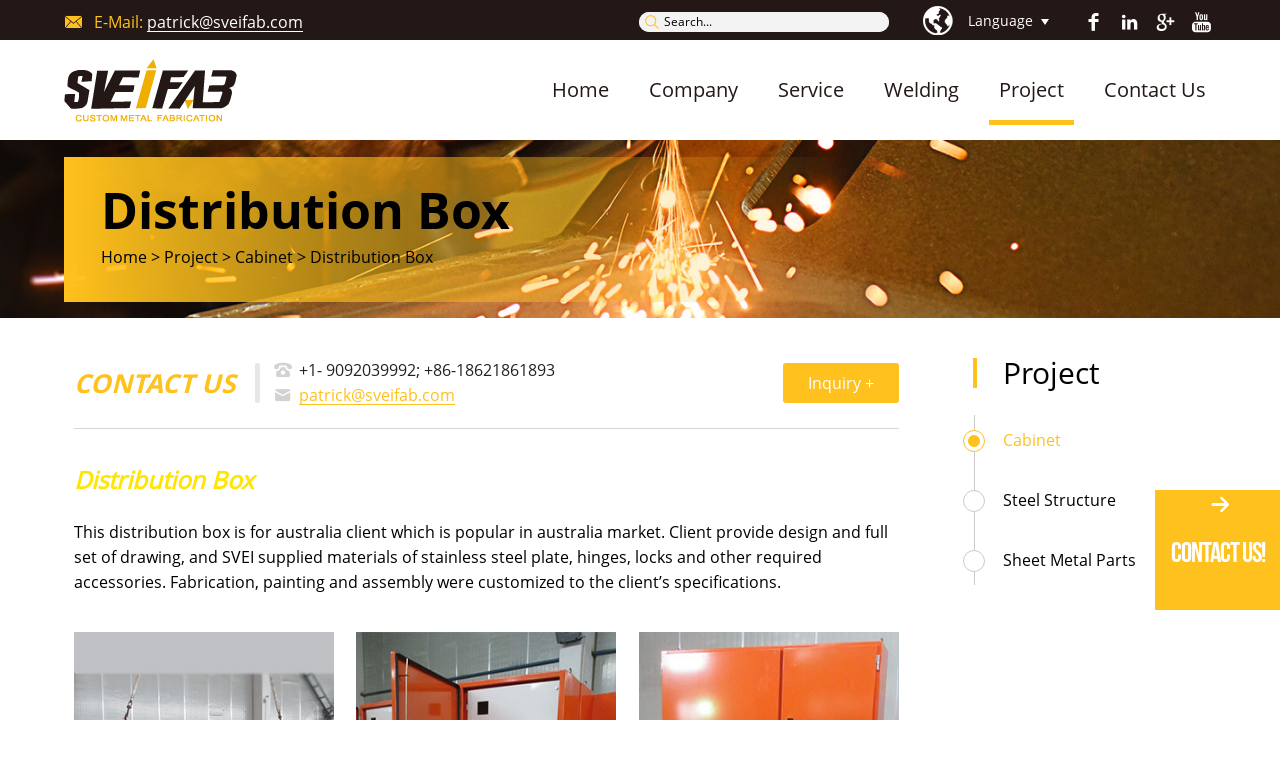

--- FILE ---
content_type: text/html; charset=utf-8
request_url: http://www.sveifab.com/distribution-box.html
body_size: 5409
content:
<!doctype html><head ><meta charset="UTF-8"><meta name="viewport" content="width=device-width, initial-scale=1, maximum-scale=1, user-scalable=no" /><meta http-equiv="X-UA-Compatible" content="IE=edge,chrome=1" /><!-- 标题 seo -->    <title>Distribution Box wanted-Choose Distribution Box Manufacturer | SVEIFAB (Shanghai) Ltd</title>    <meta name="keyword" content="Distribution Box"/>    <meta name="description" content="SVEIFAB (Shanghai) Ltd is the best Distribution Box manufacturer in China. Offering quality product to global customers"/><!-- 公共css --><link href="//resourcewebsite.singoo.cc/static/15507255656048532/en/custom15523619392800115/css/main.css" rel="stylesheet" type="text/css" /><link href="//resourcewebsite.singoo.cc/static/15507255656048532/en/custom15523619392800115/css/slick.css" rel="stylesheet" type="text/css" />    <link href="//resourcewebsite.singoo.cc/static/Public/commonfile/css/otherstyle.css" rel="stylesheet" type="text/css" /><link href="//resourcewebsite.singoo.cc/static/Public/script/magnific/magnific-popup.css" rel="stylesheet"  type="text/css"/><link rel="Shortcut Icon" href="//resourcewebsite.singoo.cc/static/15507255656048532/en/custom15523619392800115/img/favicon.ico" /><script type="text/javascript" src="//resourcewebsite.singoo.cc/static/Public/script/jquery.min.js"></script><!-- 页面css --><script type="text/javascript">    function setDefaultImg(obj) {        obj.src = '//resourcewebsite.singoo.cc/static/Public/image/no_image.gif';    }</script></head><body><div class="container">    <div class="headerTtnWrap clearfix">        <div id="setBtn"></div>        <div id="menuBtn"></div>    </div>    <script>website_id = "f112e03ac90f28e26cf5f1b5b21e3485"; website_name = "http://www.sveifab.com"</script><script src="https://t.91syun.com/track.js" charset="utf-8"></script>
<script>vchat_install_id='15528949761705422';</script><script src='https://chat.singoo.cc/Public/custom/track/livechat.js' charset='utf-8' ></script>
<div id="header">
    <div class="headerTop">
        <div class="center justify">
            <div class="headerTopLeft box">
                <ul class="msg">
                    <li class="eml">
                        <span>E-mail:</span>
                        <a onclick="sentData('email_click'); return true;" oncopy="sentData('email_copy'); return true;" href="mailto:patrick@sveifab.com" class="text">patrick@sveifab.com</a>
                    </li>
                </ul>
            </div>
            <div class="headerTopRig box">
                <div class="searchWrap">
                    <form action="" method="post" id="searchForm">
                        <div class="searchCont">
                            <i></i>
                            <input onBlur="if(value){sentData('search',value);}" type="text" class="search" id="search" name="keyword" value="" autocomplete="off">
                            <label for="search">Search...</label>
                            <button class="searchBtn" name="submit" type="submit"></button>
                        </div>
                    </form>
                </div>
                <div class="lang">
                    <span>Language</span>
                    <ul class="lang">
                        <li><a href="http://www.sveifab.com" target="_blank">English</a></li>
                            
<li><a href="http://es.sveifab.com" target="_blank">Español</a></li>
                            
                    </ul>
                </div>

                <ul class="shareWrap">
                    <li>
                            <a class="fb" href="https://www.facebook.com/Shanghai-SVEI-Electric-Co-Ltd-1407504779284303/" target="_blank"></a>
                        </li>                                        <li>
                            <a class="in" href="https://www.linkedin.com/company/shanghai-svei-electric-co.-ltd/about/?viewAsMember=true" target="_blank"></a>
                        </li>                    <li>
                            <a class="gg" href=" sveifab@gmail.com" target="_blank"></a>
                        </li>                    <li>
                            <a class="yt" href="https://www.youtube.com/channel/UCaE4YUuyVOuIgHfCshmqBZQ" target="_blank"></a>
                        </li>                </ul>
            </div>
        </div>
    </div>
    <div class="headerMid">
        <div class="center justify">
            <div id="logo" class="box">
                <a href="/">
                    <img onerror="setDefaultImg(this)" src="//resourcewebsite.singoo.cc/company_logo/5c8a103f1460c.png" alt="SVEIFAB (Shanghai) Ltd"/>
                </a>
            </div>
            <div class="headerMidRig box">
                <ul id="nav" class="box">    <li class="">            <a href="/"  accesskey="15525270176317699">Home</a>                    </li>        
<li class="">            <a href="/company.html"  accesskey="15525270176318430">Company</a>            <ul>                    <li class=""><a href="/privacy.html">Privacy Policy</a></li>                        
                </ul>        </li>        
        
<li class="">            <a href="/sheet-metal-fabrication.html"  accesskey="15525275319882385">Service</a>            <ul>                    <li class=""><a href="/sheet-metal-fabrication.html">Sheet Metal Fabrication</a></li>                        
<li class=""><a href="/metal-cabinet">Metal Cabinet Fabrication</a></li>                        
<li class=""><a href="/heavy-duty-fabrication.html">Heavy Duty Fabrication</a></li>                        
<li class=""><a href="/steel-welding.html">Steel Welding</a></li>                        
<li class=""><a href="/industrial-coating.html">Industrial Coating</a></li>                        
<li class=""><a href="/manufacturing-capacity.html">Manufacturing Capacity</a></li>                        
<li class=""><a href="/project-management.html">Project Management</a></li>                        
<li class=""><a href="/design-mapping.html">Design &amp; Mapping</a></li>                        
                </ul>        </li>        
<li class="">            <a href="/welding.html"  accesskey="15525275636688900">Welding</a>                    </li>        
<li class="active">            <a href="/project.html"  accesskey="15525275801864478">Project</a>            <ul>                    <li class="active"><a href="/cabinet.html">Cabinet</a></li>                        
<li class=""><a href="/steel-structure.html">Steel Structure</a></li>                        
<li class=""><a href="/sheet-metal-parts.html">Sheet Metal Parts</a></li>                        
                </ul>        </li>        
<li class="">            <a href="/sveifab-shanghai-ltd-contactus.html"  accesskey="15525270176318213">Contact Us</a>                    </li>        
</ul>
            </div>
        </div>
    </div>
</div>

<script type="text/javascript">
    $("#searchForm").submit(function(e){
        var keyword = $("#searchForm input[name='keyword']").val();

        var a = 'Enter keyword please';
        var c = 'Close';
        keyword = $.trim(keyword);
        if(!keyword){
            $.alertText(a,'','',c);
            e.preventDefault();
            return;
        }
        var action = '/search.html'+'/keyword/'+keyword+'/kind/list';
        $("#searchForm").attr('action',action);
    });

    function sentData(event,str){
        try{
            if(sentDatas && typeof sentDatas == "function"){
                // alert("sentDatas方法存在");
                var curr_str = '';
                if(event == 'copy'||event == 'email_copy'){
                    curr_str = window.getSelection?window.getSelection():document.selection.createRange().text;
                    // alert(curr_str.text);
                    var curr_str = curr_str.toString();
                    sentDatas(event,curr_str);
                }else{
                    sentDatas(event,str);
                }
            }
        }catch(e){
            console.log("no Function");
        }
    }
</script>

            <div id="main" >                            <div class="crumbsWrap">                                            <img onerror="setDefaultImg(this)" src="//resourcewebsite.singoo.cc/image/5c8f4901aee29.jpg" alt="Distribution Box" class="bg" />                    <div class="center">                        <div class="wrap">                            <div class="cateName">Distribution Box</div>                            <div class="crumbs">                                <div class="smallNav">                        <span itemscope itemtype="http://data-vocabulary.org/Breadcrumb">                            <a href="/" itemprop="url">                                <span itemprop="title">Home</span>                            </a>                        </span>                                    <span> > </span>                                    <span itemscope itemtype="http://data-vocabulary.org/Breadcrumb">                                    <a href="/project.html" itemprop="url">                                        <span itemprop="title">Project</span>                                    </a>                                </span>                                            <span> > </span><span itemscope itemtype="http://data-vocabulary.org/Breadcrumb">                                    <a href="/cabinet.html" itemprop="url">                                        <span itemprop="title">Cabinet</span>                                    </a>                                </span>                                            <span> > </span>                                                                        <span itemscope itemtype="http://data-vocabulary.org/Breadcrumb">                            <a href="/distribution-box.html" itemprop="url">                                <span itemprop="title">Distribution Box</span>                            </a>                        </span>                                </div>                            </div>                        </div>                    </div>                </div>                                        <div class="content center clearfix">                    <div class="mainRight">                            <div class="fabricationDetail">        <div class="fabricationContact justify">            <div class="leftWrap box">                <div class="txt">Contact Us</div>                <ul class="msg">                    <li class="tel">                        <!--<span>Tel:</span>-->                        <a class="cont" href="tel:+1- 9092039992; +86-18621861893">+1- 9092039992; +86-18621861893</a>                    </li>                    <li class="eml">                        <!--<span>E-mail:</span>-->                        <a onclick="sentData('email_click'); return true;" oncopy="sentData('email_copy'); return true;" class="cont" href="mailto:patrick@sveifab.com">patrick@sveifab.com</a>                    </li>                </ul>            </div>            <div class="box">                <span data-mfp-src="/Home/Inquiry/message" class="toForm popform">Inquiry +</span>            </div>        </div>                    <div class="entm-row_wrap entm-type_gallerySmart">
	<div class="enter_chart_content34 yellow">
		<div class="">
			<div class="entm-row_wrap entm-type_galleryItem title_script">
				<h4 class="entm-field_title">
					<span style="color:#FFE500;font-size:24px;"><em><strong>Distribution Box</strong></em></span> 
				</h4>
			</div>
			<div class="entm-row_wrap entm-type_galleryItem">
				<div class="descript_text entm-field_text">
					<span style="color:#000000;">This distribution box is for australia client which is 
popular in australia market. Client provide design and 
full set of drawing, and SVEI supplied materials of 
stainless steel plate, hinges, locks and other required 
accessories. Fabrication, painting and assembly were 
customized to the client’s specifications.</span> 
				</div>
			</div>
		</div>
	</div>
</div>
<div class="entm-row_wrap entm-type_galleryImg">
	<ul class="ent-res entm-field_galleryImg entm-sort-private ui-sortable ent-img3">
		<li class="entm-row_wrap entm-type_galleryItem">
			<div class="entm-field_img">
				<img src="//resourcewebsite.singoo.cc/attachment/5c89f7ff1116b.jpg" alt="" /> 
			</div>
<span class="entm-field_title"></span> 
		</li>
		<li class="entm-row_wrap entm-type_galleryItem">
			<div class="entm-field_img">
				<img src="//resourcewebsite.singoo.cc/attachment/5c89f807d8800.jpg" alt="" /> 
			</div>
<span class="entm-field_title"></span> 
		</li>
		<li class="entm-row_wrap entm-type_galleryItem">
			<div class="entm-field_img">
				<img src="//resourcewebsite.singoo.cc/attachment/5c89f811816fd.jpg" alt="" /> 
			</div>
<span class="entm-field_title"></span> 
		</li>
		<li class="line">
		</li>
		<li class="line">
		</li>
		<li class="line">
		</li>
		<li class="line">
		</li>
	</ul>
</div>
<div class="entm-row_wrap entm-type_gallerySmart">
	<div class="enter_chart_content34 yellow">
		<div class="">
			<ul class="list-item entm-sort-private gallerySmart ui-sortable">
				<li class="entm-row_wrap entm-type_galleryItem">
					<span class="entm-field_title" style="color:#000000;">Finishing Details: Powder coating</span> 
				</li>
				<li class="entm-row_wrap entm-type_galleryItem">
					<span class="entm-field_title" style="color:#000000;">Special Notes: N/A</span> 
				</li>
				<li class="entm-row_wrap entm-type_galleryItem">
					<span class="entm-field_title" style="color:#000000;">Fabrication Methods: The aluminium plate was fabricated by amada laser   cutting and bending machine after programmed. Welding   were completed with certified mig welders, then powder   coating after polishing. We also provide assembly   service. </span> 
				</li>
				<li class="entm-row_wrap entm-type_galleryItem">
					<span class="entm-field_title" style="color:#000000;">Completion Date: Till now, repeat order (It takes about three months to   complete a batch.)</span> 
				</li>
				<li class="entm-row_wrap entm-type_galleryItem">
					<span class="entm-field_title" style="color:#000000;">Start Date: Octomber, 2013</span> 
				</li>
				<li class="entm-row_wrap entm-type_galleryItem">
					<span class="entm-field_title" style="color:#000000;">Materials: Aluminium 5052, 2mm</span> 
				</li>
			</ul>
		</div>
	</div>
</div>    </div>                    </div>                                            <div id="aside">
    <div class="wrap">
        <div class="asideTitle">
            <span class="textMidSon">Project</span>
        </div>
        <ul class="asideList">
            <li class="active">
                        <a href="/cabinet.html">Cabinet</a>
                                            </li><li class="">
                        <a href="/steel-structure.html">Steel Structure</a>
                                            </li><li class="">
                        <a href="/sheet-metal-parts.html">Sheet Metal Parts</a>
                                            </li>                        </ul>
    </div>
</div>
                                    </div>                    </div>        <!-- 公共底部 -->
<div id="footer">
    <div class="footerTop">
        <div class="justify center">
            <div class="box footerMenu">
                <div class="title">Navigation</div>
                <ul>
                    <li><a href="/">Home</a></li>                        
<li><a href="/company.html">Company</a></li>                        
                        
<li><a href="/sheet-metal-fabrication.html">Service</a></li>                        
<li><a href="/welding.html">Welding</a></li>                        
<li><a href="/project.html">Project</a></li>                        
<li><a href="/sveifab-shanghai-ltd-contactus.html">Contact Us</a></li>                        
                </ul>
            </div>
            <div class="box footerContact">
                <div class="title">Contact Us</div>
                <ul>
                    <li class="eml">
                        <!--<span>E-mail:</span>-->
                        <a onclick="sentData('email_click'); return true;" oncopy="sentData('email_copy'); return true;" class="cont" href="mailto:patrick@sveifab.com">patrick@sveifab.com</a>
                    </li>
                    <li class="tel">
                        <!--<span>Tel:</span>-->
                        <a class="cont" href="tel:+1- 9092039992; +86-18621861893">+1- 9092039992; +86-18621861893</a>
                    </li>
                    <li class="add">
                        <!--<span>Address:</span>-->
                        <div class="cont">No,458 Fengcun Rd, Qingcun Industry Zone, Fengxian District, Shanghai,China</div>
                    </li>
                </ul>
            </div>
        </div>
    </div>
    <div class="footerBot">
        <div class="center justify">
            <div class="box">
                <div class="copyRight">
                    Copyright © SVEIFAB (Shanghai) Ltd                </div>
                <a href="/privacy.html" class="privacy">Privacy Policy</a>
            </div>
            <div class="box">
                <div class="support">
                    <a href="http://91syun.com" target="_blank">Technical by singoo</a>
                </div>
            </div>
        </div>
    </div>
</div>
<div id="goTop"></div>
<div id="footerToolBar">
    <ul class="clearfix">
        <li class="footerBarPro"><a>
            service
        </a></li>
        <li class="footerBarTel"><a href="tel:+1- 9092039992; +86-18621861893">
            Tel
        </a></li>
        <!--<li class="footerBarEmail"><a onclick="sentData('email_click'); return true;" oncopy="sentData('email_copy'); return true;" href="mailto:patrick@sveifab.com">-->
            <!--E-mail-->
        <!--</a></li>-->
        <li class="footerBarMessage"><a href="/Home/Inquiry/message" class="popform">
            Order
        </a></li>
        <li class="footerBarShare">
                        <a href="/Home/Inquiry/share" class="popform">Share</a>        </li>
    </ul>
</div>
<div class="toolMask">
    <div class="toolTop">
        <div id="toolCloseBtn"></div>
        service
    </div>
    <div class="toolContent">
        <div class="ToolListTitle"><a href="/sheet-metal-fabrication.html">Service</a>
        </div>
        <ul class="listStyle">
            <li><a href="/sheet-metal-fabrication.html">Sheet Metal Fabrication</a></li>
                
<li><a href="/metal-cabinet">Metal Cabinet Fabrication</a></li>
                
<li><a href="/heavy-duty-fabrication.html">Heavy Duty Fabrication</a></li>
                
<li><a href="/steel-welding.html">Steel Welding</a></li>
                
<li><a href="/industrial-coating.html">Industrial Coating</a></li>
                
<li><a href="/manufacturing-capacity.html">Manufacturing Capacity</a></li>
                
<li><a href="/project-management.html">Project Management</a></li>
                
<li><a href="/design-mapping.html">Design &amp; Mapping</a></li>
                
        </ul>
    </div>
</div>
<div id="chatToolBox">
    <ul>
        <li id="chatToolMail"><i></i><a id="chatMessageBtn" class="popform" href="javascript:void(0);" data-mfp-src="/Home/Inquiry/message">Contact Us!</a></li>
    </ul>
</div>

<script>
    $(function () {
        if(typeof(cookie_page1) != "undefined") {
            var message_url = "/Home/Inquiry/message" + '/cookie_page1/' + cookie_page1  + '/website_id/' + website_id + '/host/' + host;
            $(".footerBarMessage a,#chatMessageBtn").attr("data-mfp-src", message_url);
        }
    });
</script>
</div><!-- 公共js --><script type="text/javascript" src="//resourcewebsite.singoo.cc/static/Public/script/magnific/jquery.magnific-popup.min.js"></script><script type="text/javascript" src="//resourcewebsite.singoo.cc/static/15507255656048532/en/custom15523619392800115/js/slick.min.js"></script><script type="text/javascript" src="//resourcewebsite.singoo.cc/static/Public/commonfile/js/common.min.js"></script><script type="text/javascript" src="//resourcewebsite.singoo.cc/static/15507255656048532/en/custom15523619392800115/js/js.js"></script><script async src="https://www.googletagmanager.com/gtag/js?id=UA-136546232-1"></script>
<script>
  window.dataLayer = window.dataLayer || [];
  function gtag(){dataLayer.push(arguments);}
  gtag('js', new Date());

  var dimensionValue = cookies;
  var dimension3= cookie_page1;
  
  gtag('config', 'UA-136546232-1',{
    'dimension1':dimensionValue,'dimension3':dimension3
  });
  
</script>
<script type="text/javascript" src="//resourcewebsite.singoo.cc/static/Public/commonfile/js/jquery.lazyload.min.js"></script><script>
            $(function(){
                $("img[data-original]").lazyload({
                    placeholder : "//resourcewebsite.singoo.cc/static/Public/image/no_image.gif",
                    effect: "fadeIn"
            });
        });
        </script> <!-- Facebook Pixel Code -->
<script>
  !function(f,b,e,v,n,t,s)
  {if(f.fbq)return;n=f.fbq=function(){n.callMethod?
  n.callMethod.apply(n,arguments):n.queue.push(arguments)};
  if(!f._fbq)f._fbq=n;n.push=n;n.loaded=!0;n.version='2.0';
  n.queue=[];t=b.createElement(e);t.async=!0;
  t.src=v;s=b.getElementsByTagName(e)[0];
  s.parentNode.insertBefore(t,s)}(window, document,'script',
  'https://connect.facebook.net/en_US/fbevents.js');
  fbq('init', '315306869144627');
  fbq('track', 'PageView');
</script>
<noscript><img height="1" width="1" style="display:none"
  src="https://www.facebook.com/tr?id=315306869144627&ev=PageView&noscript=1"
/></noscript>
<!-- End Facebook Pixel Code --><script>    var domain = 'socialtest.shxinggu.com';    var video_play_count_add_url = '/Home/Product/postdend';</script></body></html>

--- FILE ---
content_type: text/html;charset=UTF-8
request_url: http://chat.singoo.cc/php/singoocookie_etag.php?cookie=singoocookie_etag&singoocookie_etag=7705c53d-313c-4863-b4dd-1fba61fd08ae&name=singoo_cookie?v=04766267822079082
body_size: -117
content:
7705c53d-313c-4863-b4dd-1fba61fd08ae

--- FILE ---
content_type: text/html;charset=UTF-8
request_url: http://chat.singoo.cc/php/singoocookie_cache.php?cookie=singoocookie_cache&singoocookie_cache=7705c53d-313c-4863-b4dd-1fba61fd08ae&name=singoo_cookie?v=07303203514133467
body_size: -105
content:
7705c53d-313c-4863-b4dd-1fba61fd08ae

--- FILE ---
content_type: text/css
request_url: http://resourcewebsite.singoo.cc/static/15507255656048532/en/custom15523619392800115/css/main.css
body_size: 8269
content:
a, a:before, a:after, #goTop, .container, .lm, span, .title, img, li, .tab, i { transition: all 0.6s ease 0s; -moz-transition: all 0.6s ease 0s; -webkit-transition: all 0.6s ease 0s; -o-transition: all 0.6s ease 0s; -ms-transition: all 0.6s ease 0s; }

.lm, .right, .left, .date, #banner .item span { -o-box-sizing: border-box; -ms-box-sizing: border-box; box-sizing: border-box; }

.justify, .inner, img, input, textarea, select, button, table, label, .center, .searchForm { -o-box-sizing: border-box; -ms-box-sizing: border-box; box-sizing: border-box; }

.clearfix { *zoom: 1; }
.clearfix:before, .clearfix:after { content: ""; display: table; }
.clearfix:after { clear: both; }

.playBtn { content: ""; width: 140px; height: 140px; border-radius: 50%; background: rgba(255, 255, 255, 0.6); position: absolute; top: 0; left: 0; right: 0; bottom: 0; margin: auto; z-index: 2; }
.playBtn:before { content: ""; width: 78.57143%; height: 78.57143%; border-radius: 50%; background: #000; position: absolute; top: 0; left: 0; right: 0; bottom: 0; margin: auto; }
.playBtn:after { width: 30px; height: 30px; line-height: 30px; text-align: center; position: absolute; top: 0; left: 0; right: 0; bottom: 0; margin: auto; content: "\e620"; font-family: icomoon, Arial, Helvetica, 'Microsoft YaHei', SimSun, Sans-serif; font-size: 50px; color: #fff; text-align: center; padding-left: 4px; }
.playBtn:hover { box-shadow: 0 0 20px rgba(0, 0, 0, 0.5); }
@media screen and (max-width: 1400px) { .playBtn:after { font-size: 40px; } }
@media screen and (max-width: 875px) { .playBtn:after { font-size: 20px; } }
@media screen and (max-width: 500px) { .playBtn:after { font-size: 16px; } }

.placeH { position: absolute; top: 0; left: 0; width: 100%; height: 100%; white-space: nowrap; font-size: 0; -o-box-sizing: border-box; -ms-box-sizing: border-box; box-sizing: border-box; }
.placeH:after { content: ""; display: inline-block; vertical-align: middle; width: 0; height: 100%; }
.placeH .textMidSon { display: inline-block; white-space: normal; vertical-align: middle; font-size: 14px; width: 100%; }
@media screen and (max-width: 875px) { .placeH { position: static; height: auto; } }

.justify { text-align: justify; text-justify: inter-ideograph; letter-spacing: 0px; font-size: 0px; }
.justify:after { content: ''; height: 0px; width: 100%; display: inline-block; overflow: hidden; }
.justify .line { display: inline-block; height: 0px; overflow: hidden; }
.justify > * { text-align: left; font-size: 16px; }
.justify .box { display: inline-block; vertical-align: top; }
.box.justify { text-align: justify; }

body { font-family: 'opensans', Arial, Helvetica, 'Microsoft YaHei', SimSun, Sans-serif; background: #fff;}

#pageNum { font-family: Arial, Helvetica, 'Microsoft YaHei', SimSun, Sans-serif; }

blockquote, body, button, dd, div, dl, dt, fieldset, figure, form, h1, h2, h3, h4, h5, h6, input, legend, li, ol, p, pre, table, textarea, ul { margin: 0; padding: 0; }

area:focus, button:focus, input:focus, textarea:focus { outline: 0; }

a img, abbr, acronym, fieldset, img, legend { border: 0 none; }

figure, li, ol, ul { list-style: none; }

address, caption, cite, code, dfn, th, var { font-weight: 400; font-style: normal; }

h1, h2, h3, h4, h5, h6 { display: inline; font-weight: 400; font-size: 100%; }

q:after, q:before { content: ''; }

button, input[type=button], input[type=reset], input[type=submit] { cursor: pointer; -webkit-appearance: button; }

button { overflow: visible; }

pre, textarea { overflow: auto; }

button, input, optgroup, select, textarea { margin: 0; color: inherit; font: inherit; }

button, select { text-transform: none; }

button[disabled], html input[disabled] { cursor: default; }

a[href], label[for], select { cursor: pointer; }

a, div, input, span, textarea { -webkit-tap-highlight-color: transparent; }

a:active, a:hover { outline: 0; }

sub, sup { position: relative; vertical-align: baseline; font-size: 75%; }

sup { top: -.5em; }

sub { bottom: -.25em; }

svg:not(:root) { overflow: hidden; }

input[type=search]::-webkit-search-cancel-button, input[type=search]::-webkit-search-decoration { -webkit-appearance: none; }

input[type=search] { -webkit-appearance: textfield; }

html { font-family: sans-serif; -ms-text-size-adjust: 100%; -webkit-text-size-adjust: 100%; }

article, aside, details, figcaption, figure, footer, header, hgroup, main, menu, nav, section, summary { display: block; }

audio, canvas, progress, video { display: inline-block; vertical-align: baseline; }

audio:not([controls]) { display: none; height: 0; }

[hidden], template { display: none; }

a { background-color: transparent; }

abbr[title] { border-bottom: 1px dotted; }

b, optgroup, strong { font-weight: 700; }

small { font-size: 80%; }

code, kbd, pre, samp { font-size: 1em; font-family: monospace,monospace; }

button::-moz-focus-inner, input::-moz-focus-inner { padding: 0; border: 0; }

input { line-height: normal; }

input[type=checkbox], input[type=radio] { box-sizing: border-box; padding: 0; }

input[type=number]::-webkit-inner-spin-button, input[type=number]::-webkit-outer-spin-button { height: auto; }

fieldset { margin: 0 2px; padding: .35em .625em .75em; border: 1px solid silver; }

table { width: 100%; border-collapse: collapse; border-spacing: 0; }

table th { background: #ddd; font-weight: 700; }

table td, th { padding: 5px; border: 1px solid #ccc; text-align: center; word-wrap: break-word; word-break: break-word; }

img { width: auto\9; height: auto; max-width: 100%; }

@font-face { font-family: 'icomoon'; src: url("../font/icomoon.eot"); src: url("../font/icomoon.eot?#iefix") format("embedded-opentype"), url("../font/icomoon.woff") format("woff"), url("../font/icomoon.woff2") format("woff2"), url("../font/icomoon.ttf") format("truetype"), url("../font/icomoon.svg#icomoon") format("svg"); }
@font-face { font-family: 'opensans'; src: url("../font/opensans.eot"); src: local("OpenSans"), url("../font/opensans.eot?#iefix") format("embedded-opentype"), url("../font/opensans.woff") format("woff"), url("../font/opensans.woff2") format("woff2"), url("../font/opensans.ttf") format("truetype"), url("../font/opensans.svg#opensans") format("svg"); }
@font-face { font-family: 'opensans-bold'; src: url("../font/opensans.eot"), url("../font/opensans-bold.eot?#iefix") format("embedded-opentype"), url("../font/opensans-bold.woff") format("woff"), url("../font/opensans-bold.woff2") format("woff2"), url("../font/opensans-bold.ttf") format("truetype"), url("../font/opensans-bold.svg#opensans-bold") format("svg"); }
html { font-size: 16px; }

body { color: #555555; line-height: 1.5714; font-size: 16px; -webkit-font-smoothing: antialiased; font-smooth: always; -moz-osx-font-smoothing: grayscale; }

a { text-decoration: none; color: #555; }

*:before, *:after { text-align: inherit; -webkit-font-smoothing: antialiased; -moz-osx-font-smoothing: grayscale; }

input[type="text"], input[type="password"], textarea { text-align: left; background: transparent; }
input[type="text"]:focus, input[type="text"].focusOn, input[type="password"]:focus, input[type="password"].focusOn, textarea:focus, textarea.focusOn { background: #fff; }

.search::-webkit-input-placeholder { color: white; }

.search:-moz-placeholder { color: white; }

.search:-ms-input-placeholder { color: white; }

input, textarea, select, button, label { transition: all 0.2s ease 0s; -moz-transition: all 0.2s ease 0s; -webkit-transition: all 0.2s ease 0s; -o-transition: all 0.2s ease 0s; -ms-transition: all 0.2s ease 0s; }

.center { width: 90%; margin-left: auto; margin-right: auto; max-width: 1260px; }
@media screen and (max-width: 1366px) { .center { width: 88%; } }
@media screen and (max-width: 1300px) { .center { width: 90%; } }
@media screen and (max-width: 1000px) { .center { width: 100%; padding-left: 10px; padding-right: 10px; } }

i { font-style: normal; }

img { vertical-align: bottom; }

a[href^="mailto:"], a[href^="tel:"] { display: inline-block; }

table { line-height: 1.5; width: 100%; }

table.table-left td, table.table-left th { text-align: left; }

.addthis_sharing_toolbox { white-space: nowrap; }

hr { height: 1px; width: 100%; overflow: hidden; border: 0px none; box-shadow: none; background: #ccc; }

.headerTtnWrap { position: fixed; right: 0; top: 0; background: #FE7D0B; z-index: 999; width: 100%; border-bottom: 1px solid #fff; display: none; }

#menuBtn, #setBtn { width: 42px; height: 42px; line-height: 42px; text-align: center; top: 0; cursor: pointer; z-index: 999; text-shadow: 1px 1px 1px rgba(0, 0, 0, 0.3); border-radius: 3px; }
#menuBtn:before, #setBtn:before { font-family: icomoon; color: #fff; }
#menuBtn.active:before, #setBtn.active:before { content: '\e60b'; font-size: 24px; }

#menuBtn { padding-right: 6px; float: right; margin-right: 5px; }
#menuBtn:before { content: '\e637'; font-size: 36px; }

#setBtn { padding-left: 6px; float: left; margin-left: 5px; }
#setBtn:before { content: '\e638'; font-size: 28px; }

.fb:before { content: '\e62c'; }

.tt:before { content: '\e62b'; }

.in:before { content: '\e630'; }

.gg:before { content: '\e62d'; }

.yt:before { content: '\e631'; }

.wx:before { content: "\649"; }

.wb:before { content: "\647"; }

.searchForm { position: relative; max-width: 100%; }
.searchForm .search { width: 100%; border: 0px none; }
.searchForm .searchBtn { border: 0px none; position: absolute; top: 0; right: 0; text-align: center; }

#pageNum { margin-top: 1%; padding-top: 10px; padding-bottom: 5px; margin-bottom: 1%; }
#pageNum a, #pageNum span { font-size: 12px; line-height: 16px; padding: 5px 10px; display: inline-block; margin-right: 6px; margin-bottom: 7px; border: 1px solid #d7d7d5; }
#pageNum a:hover, #pageNum .cur { color: #fff; background: #CB9D1F; border: 1px solid #CB9D1F; }

#goTop { position: fixed; width: 38px; height: 38px; line-height: 38px; text-align: center; color: #fff; font-size: 20px; filter: alpha(opacity=60); opacity: 0.6; bottom: 6%; right: 3%; border-radius: 5px; overflow: hidden; display: none; cursor: pointer; z-index: 999; }
#goTop:before { content: '\e627'; font-family: 'icomoon'; text-align: inherit; }
#goTop:hover { filter: alpha(opacity=90); opacity: 0.9; }
@media screen and (max-width: 900px) { #goTop { margin-bottom: 50px; } }

.imgWrap { display: block; position: relative; overflow: hidden; }
.imgWrap img { display: block; }

iframe[name='google_conversion_frame'] { height: 0 !important; width: 0 !important; line-height: 0 !important; font-size: 0 !important; margin-top: -13px; float: left; }

object[id^="tq_as"] { overflow: hidden; margin: 0; height: 0 !important; }

#div_ser table td, #div_ser table th { border: 0px none; }

.container { overflow: hidden; width: 100%; max-width: 1920px; margin: 0 auto; }

.title { line-height: 1.2; }

span.help-block-error { display: inline-block; padding-left: 5px; color: #a94442; }

.formTextWaper.has-error input.help-block-error, .formTextWaper.has-error textarea.help-block-error { border-color: #ebccd1; }

#header { width: 100%; z-index: 2; background: #fff; }
#header.move { position: fixed; top: 0; left: 0; z-index: 999; box-shadow: 0 0 10px rgba(0, 0, 0, 0.2); }

.headerTop { height: 40px; line-height: 40px; background: #231815; }
.headerTop .msg { display: inline-block; vertical-align: middle; color: #222; text-align: left; margin-right: 50px; }
.headerTop .msg li { display: inline-block; position: relative; margin-right: 30px; padding-left: 30px; }
.headerTop .msg li:before { display: block; content: ""; font-family: icomoon, Arial, Helvetica, 'Microsoft YaHei', SimSun, Sans-serif; color: #FFC11D; position: absolute; top: 0; left: 0; }
.headerTop .msg li .wrap { display: inline-block; vertical-align: middle; }
.headerTop .msg li .text { display: inline-block; color: #fff; display: inline-block; line-height: 1.2; position: relative; }
.headerTop .msg li .text:before { content: ""; height: 1px; background: #fff; position: absolute; bottom: 0; left: 0; right: 0; transition: 0.4s all ease; -moz-transition: 0.4s all ease; -webkit-transition: 0.4s all ease; -o-transition: 0.4s all ease; -ms-transition: 0.4s all ease; }
.headerTop .msg li .text:hover:before { right: 50%; left: 50%; }
.headerTop .msg li span { color: #FFC11D; text-transform: capitalize; }
.headerTop .msg li:last-child { margin-right: 0; padding-right: 0; border-right: 0; }
.headerTop .msg .tel:before { content: "\e6c7"; font-size: 16px; }
.headerTop .msg .eml:before { content: "\e67f"; font-size: 14px; }

.searchWrap { width: 250px; height: 20px; -o-box-sizing: border-box; -ms-box-sizing: border-box; box-sizing: border-box; position: relative; border-radius: 20px; overflow: hidden; display: inline-block; vertical-align: middle; margin-right: 30px; line-height: 1;}
.searchWrap .searchCont { background: #fff; position: absolute; top: 0; left: 0; right: 0; bottom: 0; }
.searchWrap .searchCont input, .searchWrap .searchCont button { border: 0; }
.searchWrap .search { width: 100%; height: 100%; padding: 0 10px 0 25px; box-sizing: border-box; background: #F3F3F3; border-radius: 3px 0 0 3px; color: black; font-size: 12px; }
.searchWrap .search.focusOn + label, .searchWrap .search:focus + label { display: none; }
.searchWrap .search.focusOn, .searchWrap .search:focus { background: #F3F3F3; }
.searchWrap label { font-size: 12px; position: absolute; top: 50%; left: 0; box-sizing: border-box; color: #000; text-transform: capitalize; padding-left: 25px; -o-box-sizing: border-box; -ms-box-sizing: border-box; box-sizing: border-box; transform: translateY(-50%); -ms-transform: translateY(-50%); -moz-transform: translateY(-50%); -webkit-transform: translateY(-50%); -o-transform: translateY(-50%); }
.searchWrap .searchBtn { width: 25px; text-align: center; position: absolute; top: 50%; left: 0; color: #FFC11D; font-size: 16px; transform: translateY(-50%); -ms-transform: translateY(-50%); -moz-transform: translateY(-50%); -webkit-transform: translateY(-50%); -o-transform: translateY(-50%); background: none; }
.searchWrap .searchBtn:before { content: "\e618"; font-family: icomoon, Arial, Helvetica, 'Microsoft YaHei', SimSun, Sans-serif; }

.lang { display: inline-block; position: relative; margin-right: 25px; }
.lang span { font-size: 14px; color: #fff; position: relative; display: block; padding-left: 45px; padding-right: 16px; cursor: pointer; }
.lang span:before { content: ""; width: 30px; height: 29px; background: url(../img/lang.png); background-size: cover; position: absolute; top: 5px; left: 0; }
.lang span:after { content: ""; border-top: 6px solid transparent; border-bottom: 6px solid transparent; border-left: 4px solid transparent; border-right: 4px solid transparent; border-top-color: #fff; position: absolute; right: 0; top: 18px; }
.lang ul { position: absolute; top: 100%; left: 40px; width: 100%; background: #FFC11D; box-shadow: 0 0 15px rgba(0, 0, 0, 0.2); z-index: 1; font-size: 14px; line-height: 1.2; display: none; padding: 10px 0; }
.lang ul li { margin-bottom: 1px; }
.lang ul li:last-child { margin-bottom: 0; }
.lang ul li a { color: #000; display: block; padding: 5px 10px; }
.lang ul li:hover > a, .lang ul li.active > a { background: #CB9D1F; }

.headerTopRig .shareWrap { display: inline-block; }
.headerTopRig .shareWrap > li { margin-right: 2px; display: inline-block; }
.headerTopRig .shareWrap > li:last-child { margin-right: 0; }
.headerTopRig .shareWrap > li > a { display: inline-block; height: 40px; width: 30px; font-size: 20px; line-height: 40px; vertical-align: middle; text-align: center; overflow: hidden; }
.headerTopRig .shareWrap > li > a:before { font-family: icomoon, Arial, Helvetica, 'Microsoft YaHei', SimSun, Sans-serif; color: #fff; }
.headerTopRig .shareWrap > li > a.fb:before { content: "\e62c"; }
.headerTopRig .shareWrap > li > a.tt:before { content: '\e62b'; }
.headerTopRig .shareWrap > li > a.in:before { content: "\e630"; }
.headerTopRig .shareWrap > li > a.yt:before { content: "\e631"; }
.headerTopRig .shareWrap > li > a.gg:before { content: "\e62d"; }
.headerTopRig .shareWrap > li > a:hover:before { color: #FFC11D; }

.headerMid { text-align: right; }
.headerMid .box { vertical-align: middle; }
.headerMid .center { position: relative; padding-top: 15px; padding-bottom: 15px; }

#nav { font-size: 0; line-height: 1; display: inline-block; vertical-align: middle; z-index: 1; }
#nav > li { display: inline-block; margin-right: 20px; position: relative; }
#nav > li:before { content: ""; height: 5px; background: #FFC11D; position: absolute; bottom: 0; left: 50%; right: 50%; transition: 0.5s all ease; -moz-transition: 0.5s all ease; -webkit-transition: 0.5s all ease; -o-transition: 0.5s all ease; -ms-transition: 0.5s all ease; }
#nav > li:last-child { margin-right: 0; }
#nav > li > a { display: block; color: #231815; font-size: 20px; padding: 25px 10px; position: relative; text-transform: capitalize; }
#nav > li.active:before, #nav > li.selected:before { left: 0; right: 0; }
#nav > li > ul { display: block; width: 270px; position: absolute; top: 100%; left: 0; background: #231815; padding: 25px 0; z-index: 999; transition: 0.4s all cubic-bezier(1, -0.6, 0.195, 0.34); -moz-transition: 0.4s all cubic-bezier(1, -0.6, 0.195, 0.34); -webkit-transition: 0.4s all cubic-bezier(1, -0.6, 0.195, 0.34); -o-transition: 0.4s all cubic-bezier(1, -0.6, 0.195, 0.34); -ms-transition: 0.4s all cubic-bezier(1, -0.6, 0.195, 0.34); margin-top: 0; visibility: hidden; filter: alpha(opacity=0); opacity: 0; box-shadow: 0 10px 20px rgba(255, 255, 255, 0.2); }
#nav > li > ul > li { line-height: 1.2; position: relative; transition: 0s; -moz-transition: 0s; -webkit-transition: 0s; -o-transition: 0s; -ms-transition: 0s; margin-bottom: 1px; }
#nav > li > ul > li:last-child { margin-bottom: 0; }
#nav > li > ul > li > a { display: block; font-size: 14px; color: #fff; text-transform: capitalize; position: relative; padding: 10px 40px 10px 20px; transition: 0.4s all ease; -moz-transition: 0.4s all ease; -webkit-transition: 0.4s all ease; -o-transition: 0.4s all ease; -ms-transition: 0.4s all ease; }
#nav > li > ul > li > a:before { content: "\e624"; font-family: icomoon, Arial, Helvetica, 'Microsoft YaHei', SimSun, Sans-serif; position: absolute; top: 7px; right: 20px; font-size: 18px; transition: 0s; -moz-transition: 0s; -webkit-transition: 0s; -o-transition: 0s; -ms-transition: 0s; filter: alpha(opacity=0); opacity: 0; }
#nav > li > ul > li.hasUl > a:before { filter: alpha(opacity=100); opacity: 1; }
#nav > li > ul > li:hover > a, #nav > li > ul > li.active > a { background: #FFC11D; }
#nav > li > ul > li > ul { display: none; width: 270px; position: absolute; top: -25px; left: 100%; background: #231815; padding: 25px 0; z-index: 999; transition: 0.4s all cubic-bezier(1, -0.6, 0.195, 0.34); -moz-transition: 0.4s all cubic-bezier(1, -0.6, 0.195, 0.34); -webkit-transition: 0.4s all cubic-bezier(1, -0.6, 0.195, 0.34); -o-transition: 0.4s all cubic-bezier(1, -0.6, 0.195, 0.34); -ms-transition: 0.4s all cubic-bezier(1, -0.6, 0.195, 0.34); box-shadow: 0 10px 20px rgba(255, 255, 255, 0.2); }
#nav > li > ul > li > ul > li { line-height: 1.2; position: relative; transition: 0s; -moz-transition: 0s; -webkit-transition: 0s; -o-transition: 0s; -ms-transition: 0s; margin-bottom: 1px; }
#nav > li > ul > li > ul > li:last-child { margin-bottom: 0; }
#nav > li > ul > li > ul > li > a { display: block; font-size: 14px; color: #fff; text-transform: capitalize; position: relative; padding: 10px 40px 10px 20px; transition: 0.4s all ease; -moz-transition: 0.4s all ease; -webkit-transition: 0.4s all ease; -o-transition: 0.4s all ease; -ms-transition: 0.4s all ease; position: relative; }
#nav > li > ul > li > ul > li:hover > a, #nav > li > ul > li > ul > li.active > a { background: #FFC11D; }
#nav > li.selected > ul { visibility: visible; filter: alpha(opacity=100); opacity: 1; }

@media screen and (max-width: 1200px) { #header.indexHeader { position: static; background: #1D1D1D; }
  #logo, .headerMidRig { width: 100%; text-align: center; }
  .headerMidRig { margin-top: 25px; }
  .topRig { width: 100%; text-align: center; margin-top: 20px; }
  #nav { margin-left: 0; }
  #header { position: relative; }
  .headerMid .center { padding-bottom: 0; }
  .searchWrap{width:200px;}
  .headerMid { position: relative; } }
@media screen and (max-width: 875px) { .topRig { margin-top: 0; margin-bottom: 20px; }
  .headerTtnWrap { display: block; }
  #header { text-align: center; padding-top: 40px; z-index: 99; }
  .headerTop { width: 100%; position: fixed; top: 43px; left: 0; z-index: 999; margin: 0; display: none; transition: 0s; -moz-transition: 0s; -webkit-transition: 0s; -o-transition: 0s; -ms-transition: 0s; text-align: center; height: auto; padding-bottom: 10px; padding-top: 10px; background: #292929; text-align: center; }
  .headerTop .center { text-align: center; }
  .headerTop .msg { margin-right: 0; }
  #header .headerTopRig { display: block; text-align: center; }
  .lang li a { color: #fff; }
  .headerTop .shareWrap { margin-left: 0; }
  #nav { width: 100%; position: fixed; float: none; top: 40px; right: 0; z-index: 100; margin: 0; display: none; background: #FFC11D; box-shadow: 0 5px 10px rgba(0, 0, 0, 0.5); }
  #nav > li { margin: 0; display: block; text-align: center; line-height: 1; padding: 0; font-size: 14px; margin-bottom: 1px; }
  #nav > li > a { padding: 12px 0; display: block; color: white; font-size: 14px; border-right: 0; }
  #nav > li:hover, #nav > li.active { background: #C9932C; }
  #nav > li:hover a, #nav > li.active a { color: white; background: none; }
  #nav > li:hover:before, #nav > li.active:before { display: none; }
  #nav > li:last-child { border-bottom: 0; }
  #nav > li:hover ul { display: none; }
  #nav > li:hover > a:before { display: none; }
  #nav > li:before { display: none; }
  .headerBot { text-align: center; }
  .headerMid .msg { text-align: center; width: 100%; margin-right: 0; margin-bottom: 10px; }
  .headerMid .msg li, .headerMid .msg li:last-child { border: 0; margin: 5px; padding: 0; }
  .headerMidRig { margin-top: 10px; }
  .headerMid .msg li img { display: none; }
  .headerBot .center { position: static; }
  .seaBtn { position: absolute; top: 50px; right: 0; z-index: 99; margin-top: 0; }
  .searchWrap { width: 100%; top: 100%; height: 43px; z-index: 9999; padding: 0; }
  .searchWrap .searchCont { top: 0; right: 0; bottom: 0; }
  .searchWrap .search { min-height: 43px; }
  .headerBot { position: static; }
  .headerMid .msg li .text { font-size: 14px; }
  .headerMid .msg li .wrap { text-align: left; } }




#footer { background: #F5F6F6; }

.footerTop { position: relative; padding-top: 2.60417%; padding-bottom: 2.34375%; }
.footerTop .title { font-size: 24px; color: #000; text-transform: capitalize; margin-bottom: 15px; }

.footerMenu li { display: inline-block; margin-right: 35px; }
.footerMenu li a { color: #231815; }
.footerMenu li a:hover { color: #FFC11D; }

.footerContact { width: 44.44444%; }
.footerContact ul > li { display: inline-block; position: relative; color: #555555; font-size: 14px; padding-left: 30px; margin-bottom: 17px; margin-right: 30px; }
.footerContact ul > li:before { content: ""; font-family: icomoon, Arial, Helvetica, 'Microsoft YaHei', SimSun, Sans-serif; position: absolute; top: -4px; left: 0; color: #FFC11D; font-size: 20px; width: 30px; text-align: center; }
.footerContact ul > li > span { text-transform: capitalize; display: inline-block; font-family: 'opensans-bold',Arial, 'Microsoft YaHei', SimSun, Sans-serif; color: #FFC11D; }
.footerContact ul > li > a { color: #555555; }
.footerContact ul > li > a:hover { text-decoration: underline; color: #FFC11D; }
.footerContact ul > li .cont { color: #555555; display: inline-block; max-width: 425px; vertical-align: top; }
.footerContact ul > li.eml:before { content: "\e67f"; font-size: 14px; top: 0; }
.footerContact ul > li.tel:before { content: "\e691"; font-size: 18px; }
.footerContact ul > li.add:before { content: "\e605"; }
.footerContact .toForm { display: inline-block; vertical-align: middle; display: inline-block; padding: 8px 20px; background: #EFEFEF; color: #000; border-radius: 5px; line-height: 1; color: #fff; text-transform: uppercase; background: #FFC11D; padding: 15px 20px; margin-top: 6.09756%; }
.footerContact .toForm:hover { background: #FFC11D; }
@media screen and (max-width: 875px) { .footerContact .toForm { font-size: 14px; } }
.footerContact .toForm:before { display: inline-block; content: "\e604"; font-family: icomoon, Arial, Helvetica, 'Microsoft YaHei', SimSun, Sans-serif; margin-right: 5px; vertical-align: middle; font-size: 15px; color: #fff; margin-top: -2px; }
.footerContact .toForm:hover { background: #231815; }

.footerBot { padding-top: 25px; padding-bottom: 25px; background: #231815; }
.footerBot .box { vertical-align: middle; }
.footerBot .copyRight { display: inline-block; margin-right: 40px; color: #fff; font-size: 14px; }
.footerBot .privacy{color:#fff;}
.footerBot .support{ display: inline-block; font-size: 14px; }
.footerBot .support a,.footerBot .privacy { color: #fff; display: inline-block; line-height: 1.2; position: relative; }
.footerBot .support a:before,.footerBot .privacy:before { content: ""; height: 1px; background: #fff; position: absolute; bottom: 0; left: 50%; right: 50%; transition: 0.4s all ease; -moz-transition: 0.4s all ease; -webkit-transition: 0.4s all ease; -o-transition: 0.4s all ease; -ms-transition: 0.4s all ease; }
.footerBot .support a:hover:before ,.footerBot .privacy:hover:before{ right: 0; left: 0; }

@media screen and (max-width: 875px) { .footerTop .footerAbout, .footerTop .footerPro, .footerTop .footerMenu { display: none; }
  .footerTop .top .box { width: 100%; margin-bottom: 20px; text-align: center; }
  .footerTop .top .box ul { margin-top: 15px; }
  .footerBot { padding-bottom: 20px; padding-top: 20px; }
  .footerContact ul > li { display: block; margin-bottom: 15px; padding-left: 0; }
  .footerTop .title { margin-bottom: 20px; }
  .footerContact ul > li:before { display: none; }
  .footerBot .box { width: 100%; text-align: center; }
  .footerShareWrap { margin-top: 10px; }
  .footerTop .title:before { display: none; }
  .footerPro .tit { display: block; margin-top: 10px; }
  .footerContact ul > li { padding: 0; border: 0; }
  .footerTop .title { font-size: 20px; padding-bottom: 0; }
  .footerTop .box { width: 100%; }
  .footerContact { margin-top: 20px; margin-bottom: 20px; padding: 0 10px; -o-box-sizing: border-box; -ms-box-sizing: border-box; box-sizing: border-box; text-align: center; }
  .footerContact .toForm { margin-top: 10px; } }
@media screen and (max-width: 500px) { .footerBot .center > div { width: 100%; } }
.crumbsWrap { padding: 1.35417% 0 1.30208%; position: relative; overflow: hidden; }
.crumbsWrap i { width: 100%; height: 100%; position: absolute; top: 0; left: 0; background: url(../img/banner_bg.png); }
.crumbsWrap .bg { width: auto; max-width: none; height: 100%; position: absolute; top: 0; left: 50%; transform: translateX(-50%); -ms-transform: translateX(-50%); -moz-transform: translateX(-50%); -webkit-transform: translateX(-50%); -o-transform: translateX(-50%); }
.crumbsWrap .wrap { position: relative; padding: 2.38095% 3.1746% 2.77778%; background: -webkit-linear-gradient(left, #FFC11D, rgba(255, 193, 29, 0)); background: linear-gradient(left, #FFC11D, rgba(255, 193, 29, 0)); width: 61.90476%; }
.crumbsWrap .cateName { color: #000; font-size: 50px; font-family: 'opensans-bold',Arial, 'Microsoft YaHei', SimSun, Sans-serif; text-transform: capitalize; line-height: 1; }
.crumbsWrap .crumbs { color: #000; text-transform: capitalize; margin-top: 10px; }
.crumbsWrap .crumbs a { color: #000; }
.crumbsWrap .crumbs a:hover { text-decoration: underline; }

@media screen and (max-width: 875px) { .crumbsWrap .cateName { font-size: 18px; font-family: 'hindbold',Arial, 'Microsoft YaHei', SimSun, Sans-serif; }
  .crumbsWrap .wrap { width: 100%; }
  .crumbsWrap { padding: 20px 0; } }
.paddingStyle { padding-top: 4.16667%; padding-bottom: 3.38542%; }

.bgColor { background: #EFEFEF; }

@media screen and (max-width: 1200px) { .paddingStyle { padding-top: 40px; padding-bottom: 40px; } }
.content { padding-bottom: 4.16667%; position: relative; padding-top: 3.125%; }

.contentWrap { position: relative; }

@media screen and (max-width: 1600px) { .content { padding-left: 10px; padding-right: 10px; } }
@media screen and (max-width: 875px) { .contentWrap { position: static; } }
#aside { width: 21.42857%; float: right; padding-left: 40px; -o-box-sizing: border-box; -ms-box-sizing: border-box; box-sizing: border-box; }
#aside .asideTitle { color: #000; text-transform: capitalize; position: relative; z-index: 1; -o-box-sizing: border-box; -ms-box-sizing: border-box; box-sizing: border-box; line-height: 1; white-space: nowrap; font-size: 0; }
#aside .asideTitle:after { content: ""; display: inline-block; vertical-align: middle; width: 0; height: 100%; }
#aside .asideTitle .textMidSon { display: inline-block; white-space: normal; vertical-align: middle; font-size: 14px; width: 100%; }
#aside .asideTitle:before { content: ""; width: 4px; height: 100%; background: #FFC11D; position: absolute; left: -30.5px; top: 0; }
#aside .asideTitle .textMidSon { display: inline-block; -o-box-sizing: border-box; -ms-box-sizing: border-box; box-sizing: border-box; color: #000; vertical-align: bottom; font-size: 30px; }
#aside .asideList { background: #fff; margin-top: 12.90323%; position: relative; }
#aside .asideList:before { content: ""; width: 1px; height: 100%; background: #CBCBCB; position: absolute; left: -29px; top: 0; }
#aside .asideList > li { position: relative; margin-bottom: 10px; }
#aside .asideList > li:before { content: ""; width: 20px; height: 20px; border-radius: 50%; border: 1px solid #CBCBCB; position: absolute; top: 15px; left: 0; margin-left: -40px; background: #fff; }
#aside .asideList > li:after { content: ""; width: 12px; height: 12px; border-radius: 50%; position: absolute; top: 20px; left: 0; margin-left: -35px; background: #fff; }
#aside .asideList > li:last-child { margin-bottom: 0; }
#aside .asideList > li > a { display: block; line-height: 20px; padding: 15px 3.22581% 15px 0; color: #000; text-transform: capitalize; font-size: 16px; position: relative; }
#aside .asideList > li:hover > a { color: #FFC11D; }
#aside .asideList > li:hover:before { border-color: #FFC11D; }
#aside .asideList > li:hover:after { background: #FFC11D; }
/*#aside .asideList > li.active:after { filter: alpha(opacity=100); opacity: 1; }*/
#aside .asideList > li.active:before { border-color: #FFC11D; }
#aside .asideList > li.active:after { background: #FFC11D; }
#aside .asideList > li.active > a { color: #FFC11D; }
#aside .asideList > li > ul { transition: all 0.5s cubic-bezier(0, 0.105, 0.035, 1.57); -moz-transition: all 0.5s cubic-bezier(0, 0.105, 0.035, 1.57); -webkit-transition: all 0.5s cubic-bezier(0, 0.105, 0.035, 1.57); -o-transition: all 0.5s cubic-bezier(0, 0.105, 0.035, 1.57); -ms-transition: all 0.5s cubic-bezier(0, 0.105, 0.035, 1.57); display: none; }
#aside .asideList > li > ul > li { height: auto; transition: all 0.5s cubic-bezier(0, 0.105, 0.035, 1.57); -moz-transition: all 0.5s cubic-bezier(0, 0.105, 0.035, 1.57); -webkit-transition: all 0.5s cubic-bezier(0, 0.105, 0.035, 1.57); -o-transition: all 0.5s cubic-bezier(0, 0.105, 0.035, 1.57); -ms-transition: all 0.5s cubic-bezier(0, 0.105, 0.035, 1.57); font-size: 14px; }
#aside .asideList > li > ul > li > a { display: block; padding: 7px 10px 7px 6.45161%; color: #000; position: relative; }
#aside .asideList > li > ul > li:hover > a, #aside .asideList > li > ul > li.active > a { color: #FFC11D; }
#aside .asideList > li > ul > li:hover > a:before, #aside .asideList > li > ul > li.active > a:before { background: #FFC11D; }
#aside .asideList > li.active > ul > li { margin-bottom: 1px; }
#aside .asideList > li.active > ul > li:last-child { margin-bottom: 0; }

@media screen and (max-width: 875px) { .content { position: relative; padding-top: 50px; padding-bottom: 0; margin-top: 1px; }
  #aside { width: 100%; position: absolute; top: 0; left: 0; margin-top: 0; padding-top: 0; padding-bottom: 0; padding-left: 0; }
  #aside .asideTitle { background: #FFC11D; color: white; padding: 13px 60px 13px 10px; line-height: 1; cursor: pointer; margin-bottom: 1px; font-size: 20px; height: auto; margin-top: 0; }
  #aside .asideTitle:before { display: none; }
  #aside .asideTitle:after { display: block; content: "Open \e636"; font-family: icomoon, Arial, Helvetica, 'Microsoft YaHei', SimSun, Sans-serif; width: 60px; height: 30px; line-height: 30px; position: absolute; left: 100%; top: 50%; margin-top: -15px; margin-left: -60px; z-index: 99; font-size: 12px; background: none; }
  #aside .asideList { display: none; padding: 0; margin-top: 0; }
  #aside .asideList > li { margin-bottom: 1px; }
  #aside .asideList > li > a { color: white; padding-right: 10px; padding-left: 10px; height: 35px; line-height: 35px; background: #FFC11D; border: 0; }
  #aside .asideList > li:hover > a, #aside .asideList > li.active > a { background: #CB9D1F; }
  #aside .asideList > li.active > ul { display: none; }
  #aside .asideList > li > ul { display: none; }
  #aside .asideTitle .textMidSon { color: #fff; }
  #aside .listside:after { content: "Close \e656"; }
  #aside .asideList:before { display: none; }
  #aside .asideList > li > a:before, #aside .asideList > li.hasUl > a:after { display: none; } }
.mainRight { width: 72.85714%; -o-box-sizing: border-box; -ms-box-sizing: border-box; box-sizing: border-box; background: #fff; position: relative; min-height: 700px; -o-box-sizing: border-box; -ms-box-sizing: border-box; box-sizing: border-box; float: left; }

@media screen and (max-width: 875px) { #aside .asideTitle .textMidSon { font-size: 20px; }
  .mainRight { width: 100%; min-height: auto; padding: 30px 0; }
  #aside .asideTitle { text-align: left; border-radius: 0; }
  #aside .asideList > li.hasUl > span { display: none; }
  #aside .asideList > li > a { padding: 0 10px; text-align: left; font-size: 14px; }
  #aside .asideList > li:hover > a, #aside .asideList > li.active > a { color: #fff; }
  #aside .asideTitle .textMidSon { background: none; padding: 0; }
  #aside .asideTitle .textMidSon { font-size: 18px; } }
.project .cont { padding-bottom: 20px; margin-bottom: 20px; border-bottom: 1px solid #d3d8dc; }
.project .imgWrap { width: 42.95082%; vertical-align: middle; }
.project .textWrap { width: 51.91257%; vertical-align: middle; }
.project .tit { font-size: 24px; color: #231815; padding-bottom: 10px; position: relative; }
.project .tit:before { content: ""; width: 40px; height: 3px; position: absolute; left: 0; bottom: 0; background: #FFC11D; }
.project .des { color: #555555; line-height: 24px; max-height: 72px; text-overflow: ellipsis; overflow: hidden; display: -webkit-box; -webkit-line-clamp: 3; -webkit-box-orient: vertical; margin-top: 4.21053%; }
.project .more { display: inline-block; padding: 8px 20px; background: #EFEFEF; color: #000; border-radius: 5px; line-height: 1; margin-top: 15px; }
.project .more:hover { background: #FFC11D; }
@media screen and (max-width: 875px) { .project .more { font-size: 14px; } }

@media screen and (max-width: 875px) { .project .textWrap { width: 100%; margin-top: 20px; }
  .project .tit { font-size: 18px; } }
@media screen and (max-width: 500px) { .project .imgWrap { width: 100%; } }
.fabrication .wrap { padding: 5.95238% 5.95238% 4.7619%; border: 1px solid #d3d8dc; position: relative; border-bottom: 0; }
.fabrication .wrap:last-child { border-bottom: 1px solid #d3d8dc; }
.fabrication .wrap:nth-child(2n) .cont { direction: rtl; }
.fabrication .wrap:nth-child(2n) .textWrap { direction: ltr; }
.fabrication .wrap:nth-child(2n) .tit { text-align: right; }
.fabrication .wrap:nth-child(2n) .tit:before { left: auto; right: 0; }
.fabrication .tit { width: 100%; padding: 0 3.1746%; -o-box-sizing: border-box; -ms-box-sizing: border-box; box-sizing: border-box; position: absolute; top: 0; left: 0; transform: translateY(-50%); -ms-transform: translateY(-50%); -moz-transform: translateY(-50%); -webkit-transform: translateY(-50%); -o-transform: translateY(-50%); }
.fabrication .tit a { font-size: 30px; color: #222; background: #fff; position: relative; line-height: 1; padding: 0 2.54237%; }
.fabrication .tit a:before { content: attr(data-num); font-style: italic; font-size: 100px; font-family: 'opensans-bold',Arial, 'Microsoft YaHei', SimSun, Sans-serif; color: #eee; position: absolute; left: 0; top: 50%; transform: translateY(-55%); -ms-transform: translateY(-55%); -moz-transform: translateY(-55%); -webkit-transform: translateY(-55%); -o-transform: translateY(-55%); padding: 0 5.55556%; z-index: -1; }
.fabrication .tit a:after { content: ""; border-top: 15px solid transparent; border-bottom: 15px solid transparent; border-left: 12px solid transparent; border-right: 12px solid transparent; border-top-color: #FFC11D; display: inline-block; vertical-align: middle; margin-top: 15px; margin-left: 15px; }
.fabrication .imgWrap { width: 43.30357%; }
.fabrication .textWrap { width: 51.33929%; }
.fabrication .des { color: #222; line-height: 24px; max-height: 96px; text-overflow: ellipsis; overflow: hidden; display: -webkit-box; -webkit-line-clamp: 4; -webkit-box-orient: vertical; margin-top: 10px; }
.fabrication .more { color: #FFC11D; display: inline-block; line-height: 1.2; position: relative; display: inline-block; margin-top: 15px; }
.fabrication .more:before { content: ""; height: 1px; background: #FFC11D; position: absolute; bottom: 0; left: 0; right: 0; transition: 0.4s all ease; -moz-transition: 0.4s all ease; -webkit-transition: 0.4s all ease; -o-transition: 0.4s all ease; -ms-transition: 0.4s all ease; }
.fabrication .more:hover:before { right: 50%; left: 50%; }

@media screen and (max-width: 875px) { .fabrication .tit a { font-size: 18px; }
  .fabrication .tit a:before { font-size: 50px; }
  .fabrication .tit a:after { border-top: 8px solid transparent; border-bottom: 8px solid transparent; border-left: 6px solid transparent; border-right: 6px solid transparent; border-top-color: #FFC11D; margin-top: 5px; }
  .fabrication .textWrap { width: 100%; margin-top: 0; }
  .fabrication .wrap { padding-top: 30px; padding-bottom: 30px; } }
.contact { padding-top: 3.90625%; padding-bottom: 3.125%; }
.contact .contactTop { text-align: center; }
.contact .contactTop .box { width: 47.61905%; }
.contact .contactTop .topWrap { padding-bottom: 15px; border-bottom: 1px solid #d3d8dc; }
.contact .contactTop .imgWrap, .contact .contactTop .textWrap { display: inline-block; vertical-align: middle; }
.contact .contactTop .textWrap { padding-left: 10px; margin-left: 8px; border-left: 3px solid #DFDFDF; }
.contact .contactTop .slogan { font-size: 20px; color: #FFC11D; font-family: 'opensans-bold',Arial, 'Microsoft YaHei', SimSun, Sans-serif; line-height: 1; }
.contact .contactTop .des { font-size: 18px; color: #222; }
.contact .contactTop .botWrap > ul { text-align: center; margin-top: 25px; }
.contact .contactTop .botWrap > ul > li { display: inline-block; vertical-align: top; text-align: left; margin-right: 18.33333%; }
.contact .contactTop .botWrap > ul > li:last-child { margin-right: 0; }
.contact .contactTop .botWrap > ul .msg { font-size: 14px; color: #333; }
.contact .contactTop .botWrap > ul .msg .name { font-size: 24px; color: #FFC11D; margin-bottom: 20px; position: relative; }
.contact .contactTop .botWrap > ul .msg .name:before { content: "\e69c"; font-family: icomoon, Arial, Helvetica, 'Microsoft YaHei', SimSun, Sans-serif; color: #FFC11D; position: absolute; right: 100%; top: 4px; font-size: 20px; margin-right: 20px; }
.contact .contactTop .botWrap > ul .msg li { margin-bottom: 5px; }
.contact .contactTop .botWrap > ul .msg span { text-transform: capitalize; }
.contact .contactTop .botWrap > ul .msg a { color: #333; }
.contact .contactTop .botWrap > ul .msg a:hover { color: #FFC11D; }
.contact .contactTop .serviceBtn { display: inline-block; margin-top: 7.14286%; padding: 1.5873% 2.38095%; background: #FFC11D; color: #231815; font-size: 20px; line-height: 1; }
.contact .contactTop .serviceBtn:before { content: "\e691"; font-family: icomoon, Arial, Helvetica, 'Microsoft YaHei', SimSun, Sans-serif; display: inline-block; vertical-align: middle; font-size: 22px; margin-top: -4px; margin-right: 15px; }
.contact .contactTop .serviceBtn:hover { background: #EFEFED; }
.contact .contactForm { margin-top: 4.7619%; }

@media screen and (max-width: 1400px) { .contact .contactTop .slogan { font-size: 18px; }
  .contact .contactTop .des { font-size: 14px; } }
@media screen and (max-width: 1200px) { .contact .contactTop .imgWrap, .contact .contactTop .textWrap { display: block; }
  .contact .contactTop .textWrap { border: 0; margin-left: 0; padding-left: 0; } }
@media screen and (max-width: 875px) { .contact { padding-top: 35px; padding-bottom: 40px; }
  .contact .contactTop .box { width: 100%; margin-bottom: 30px; }
  .contact .contactTop .botWrap > ul { text-align: left; }
  .contact .contactTop .botWrap > ul > li { padding-left: 0; }
  .contact .contactTop .serviceBtn { padding: 15px 20px; } }
.pageNum { max-width: 100%; }

.pageNum a, .pageNum span { display: inline-block; vertical-align: top; margin-bottom: 5px; margin-right: 6px; line-height: 20px; padding: 5px 12px; color: #333; border: 1px solid #D7D7D5; }

.pageNum span.current, .pageNum a:hover { background: #FFC11D; color: #fff; }

@media screen and (max-width: 450px) { .pageNum { font-size: 12px; } }
.prenext { text-transform: capitalize; padding-top: 20px; color: #666; font-size: 14px; line-height: 1.5; }

.prenext div { display: inline-block; padding-right: 3px; color: #000; }

.prenext a { color: #FFC11D; font-family: 'opensans-bold',Arial, 'Microsoft YaHei', SimSun, Sans-serif; }

.shareBox { margin-top: 30px; }

#menuBtn, .headerTtnWrap { background: #292929; }

#footerToolBar { background: #FFC11D; }

.iniBanner .item { display: none; }

.iniBanner .item:first-child { display: block; }

.slick-slider .slick-track .item { display: block; }

#chatToolBox #chatToolMail { background: #FFC11D; }

@media screen and (max-width: 875px) { #footer { margin-bottom: 47px; }
  #footerMap { display: none; } }
#goTop { background: #FFC11D; }

.danPage .wrap{margin-bottom: 5%;}

.fabricationContact { padding-bottom: 20px; border-bottom: 1px solid #d3d8dc; margin-bottom: 20px; }
.fabricationContact .box { vertical-align: middle; }
.fabricationContact .txt { font-size: 26px; font-family: 'opensans-bold',Arial, 'Microsoft YaHei', SimSun, Sans-serif; font-style: italic; color: #FFC11D; text-transform: uppercase; display: inline-block; vertical-align: middle; padding-right: 20px; position: relative; margin-right: 15px; }
.fabricationContact .txt:before { content: ""; width: 5px; height: 40px; background: #E7E7E7; border-radius: 40px; position: absolute; left: 100%; top: 0; }
.fabricationContact .msg { display: inline-block; vertical-align: middle; }
.fabricationContact .msg li { padding-left: 25px; position: relative; }
.fabricationContact .msg li:before { content: ""; font-family: icomoon, Arial, Helvetica, 'Microsoft YaHei', SimSun, Sans-serif; color: #D2D2D2; position: absolute; left: 0; top: -2px; font-size: 18px; }
.fabricationContact .msg li.eml:before { content: "\e6c6"; }
.fabricationContact .msg li.tel:before { content: "\e691"; }
.fabricationContact .msg span { color: #222; }
.fabricationContact .msg a { color: #222; }
.fabricationContact .msg .eml a { color: #FFC11D; display: inline-block; line-height: 1.2; position: relative; }
.fabricationContact .msg .eml a:before { content: ""; height: 1px; background: #FFC11D; position: absolute; bottom: 0; left: 0; right: 0; transition: 0.4s all ease; -moz-transition: 0.4s all ease; -webkit-transition: 0.4s all ease; -o-transition: 0.4s all ease; -ms-transition: 0.4s all ease; }
.fabricationContact .msg .eml a:hover:before { right: 50%; left: 50%; }
.fabricationContact .toForm { display: inline-block; background: #FFC11D; color: #fff; padding: 12px 25px; border-radius: 3px; line-height: 1; cursor: pointer; }
.fabricationContact .toForm:hover { background: #E9E9E9; color:#222}

@media screen and (max-width: 875px) { .fabricationContact .box { width: 100%; }
  .fabricationContact .txt { padding-right: 0; margin-right: 0; display: block; }
  .fabricationContact .txt:before { display: none; }
  .fabricationContact .msg { margin-top: 10px; }
  .fabricationContact .toForm { margin-top: 15px; padding: 7px 15px; } }

#footerToolBar li{width:25%!important;}


--- FILE ---
content_type: text/css
request_url: http://resourcewebsite.singoo.cc/static/15507255656048532/en/custom15523619392800115/css/slick.css
body_size: 1379
content:
@charset "UTF-8";
/* Slider */
.slick-dots li button,.slick-prev, .slick-next { transition: all 0.6s ease 0s; -moz-transition: all 0.6s ease 0s; -webkit-transition: all 0.6s ease 0s; -o-transition: all 0.6s ease 0s; -ms-transition: all 0.6s ease 0s; }
.slick-slider { position: relative; display: block; box-sizing: border-box; -moz-box-sizing: border-box; -webkit-touch-callout: none; -webkit-user-select: none; -khtml-user-select: none; -moz-user-select: none; -ms-user-select: none; user-select: none; -ms-touch-action: pan-y; touch-action: pan-y; -webkit-tap-highlight-color: transparent; }

.slick-slider .item{ display: none;}
.slick-slider .item:first-child{ display: block;}

.slick-list { position: relative; overflow: hidden; display: block; margin: 0; padding: 0; }
.slick-list:focus { outline: none; }

.slick-list.dragging { cursor: pointer; cursor: hand; }

.slick-slider .slick-track { -webkit-transform: translate3d(0, 0, 0); -moz-transform: translate3d(0, 0, 0); -ms-transform: translate3d(0, 0, 0); -o-transform: translate3d(0, 0, 0); transform: translate3d(0, 0, 0); }

.slick-track { position: relative; left: 0; top: 0; display: block; }
.slick-track:before, .slick-track:after { content: ""; display: table; }
.slick-track:after { clear: both; }
.slick-loading .slick-track { visibility: hidden; }

.slick-slide { float: left; height: 100%; min-height: 1px; display: none; }
[dir="rtl"] .slick-slide { float: right; }
.slick-slide img { display: block; width:100%;}
.slick-slide.slick-loading img { background: #fff;}
.slick-slide.dragging img { pointer-events: none; }
.slick-slider.slick-initialized .slick-slide { display: block; }
.slick-loading .slick-slide { visibility: hidden; }
.slick-vertical .slick-slide { display: block; height: auto; border: 1px solid transparent; }
/* Arrows */
.slick-prev, .slick-next { position: absolute; display: block; height: 80px; width: 40px; line-height: 80px; font-size: 60px; cursor: pointer; background: transparent; opacity: 0.8;  filter: alpha(opacity=80); top: 50%; margin-top: -40px; padding: 0; border: none; outline: none; z-index:2; text-indent: 900px; overflow: hidden; color: #555; }
.slick-prev:hover, .slick-prev:focus, .slick-next:hover, .slick-next:focus { outline: none; opacity: 1;  filter: alpha(opacity=100);}
.slick-prev.slick-disabled, .slick-next.slick-disabled{ opacity: 0.25;  filter: alpha(opacity=25);  }

.slick-prev:before, .slick-next:before { position: absolute; top:0; left:0; width: 100%; height:100%; text-indent: 0; font-family: "icomoon"; text-align: center; -webkit-font-smoothing: antialiased; -moz-osx-font-smoothing: grayscale; }

.slick-prev { left: 1.5%; }
[dir="rtl"] .slick-prev { right: 0; }
.slick-prev:before { content: "\e61d"; }
[dir="rtl"] .slick-prev:before { content: "\e61e"; }

.slick-next { right: 1.5%; }
[dir="rtl"] .slick-next { left: 0; }
.slick-next:before { content: "\e61e"; }
[dir="rtl"] .slick-next:before { content: "\e61d";  }

/* Dots */

.slick-dots { position: absolute; bottom: 2%; margin-bottom:5px; list-style: none; display: block; text-align: center; padding: 0; width: 100%; z-index:2;}
.slick-dots li { position: relative; display: inline-block; margin: 0 5px; cursor: pointer; }
.slick-dots li button { border: 0; background: #fff; border-radius: 50%; display: block; height: 15px; width: 15px; outline: none;  font-size: 0;  cursor: pointer; opacity: 0.6;  filter: alpha(opacity=60); overflow: hiddden;  z-index:3;}
.slick-dots li button:hover, .slick-dots li button:focus { outline: none; opacity: 0.8;  filter: alpha(opacity=80); }
.slick-dots li.slick-active button{ background: #333; opacity: 0.9;  filter: alpha(opacity=90);  }

@media screen and (max-width: 750px) { .slick-dots li { margin: 0 4px; }
.slick-dots li button { width: 12px; height: 12px; } }

--- FILE ---
content_type: text/css
request_url: http://resourcewebsite.singoo.cc/static/Public/commonfile/css/otherstyle.css
body_size: 24236
content:
#chatToolBox,#footerToolBar,.toolMask{transition:all .6s ease 0s;-moz-transition:all .6s ease 0s;-webkit-transition:all .6s ease 0s;-o-transition:all .6s ease 0s;-ms-transition:all .6s ease 0s}#footerToolBar li,#footerToolBar li a,.toolMask .toolTop{-moz-box-sizing:border-box;-webkit-box-sizing:border-box;-o-box-sizing:border-box;-ms-box-sizing:border-box;box-sizing:border-box}.sitemapWrap .title-one{-moz-box-sizing:border-box;-webkit-box-sizing:border-box;-o-box-sizing:border-box;-ms-box-sizing:border-box;box-sizing:border-box}.toolMask .toolContent .ToolListTitle,.toolMask .toolTop{text-transform:uppercase}.sitemapWrap .title-one,.sitemapWrap dt{text-transform:capitalize}a[class*=pop]{outline:0}.video-js-wrap .video-js,.video-yt-wrap{position:relative;display:block;height:0;padding:0;overflow:hidden;padding-bottom:56.25%;width:100%}.video-yt-wrap iframe{position:absolute;top:0;left:0;width:100%;height:100%;border:0}.video-upload{width:600px;margin:0 auto 15px auto;max-width:100%}.video-upload span.hide{display:none}img.verify{max-height:36px}body.clear{overflow:hidden}#footerToolBar{position:fixed;bottom:0;left:0;right:0;width:100%;height:48px;border-top:1px solid rgba(255,255,255,.2);display:none;z-index:999}#footerToolBar #footerBarClose{width:100px;height:24px;position:absolute;top:-24px;left:50%;margin-left:-50px;cursor:pointer;display:none}#footerToolBar #footerBarClose:before{content:"";font-family:icomoon;font-size:12px;color:#fff;text-align:center;line-height:20px;position:absolute;bottom:0;left:0;width:100%;height:20px;background:#232323;border-radius:4px 4px 0 0;overflow:hidden}#footerToolBar li{width:20%;height:45px;float:left;text-align:center;border-color:#fff;border-left:1px solid rgba(255,255,255,.2);cursor:pointer;margin-top:2px}#footerToolBar li a{display:block;height:45px;color:#fff;font-size:12px;line-height:1;text-transform:capitalize;opacity:.8;padding-top:1px}#footerToolBar li a:before{content:'';width:30px;height:20px;margin:4px auto;display:block;font-family:icomoon;line-height:20px;font-size:20px}#footerToolBar li:first-child{border-left:0 none}#footerToolBar .footerBarPro a:before{content:'\e6a2'}#footerToolBar .footerBarTel a:before{content:'\e603'}#footerToolBar .footerBarEmail a:before{content:'\e604';font-size:18px}#footerToolBar .footerBarWhatsapp a:before{content:'\e6bc';font-size:18px}#footerToolBar .footerBarMessage a:before{content:'\e6a3'}#footerToolBar .footerBarShare a:before{content:'\e616';font-size:16px}#footerToolBar.close{bottom:-43px}#footerToolBar.close #footerBarClose:before{content:'\e627'}@media screen and (max-width:875px){#footerToolBar{display:block}}.toolMask{background:#f7f7f7;position:fixed;width:100%;height:100%;top:0;left:0;display:none;overflow-x:hidden;overflow-y:hidden;z-index:1200;margin-left:100%}.toolMask,.toolMask a{color:#333}.toolMask.moveLeft{margin-left:0}.toolMask .toolTop{position:absolute;top:0;left:0;right:0;width:100%;height:46px;line-height:45px;font-size:18px;text-align:center;border-bottom:1px solid #ddd;background:#fcfcfc;padding-right:32px}.toolMask .toolContent{position:absolute;top:45px;width:100%;left:0;bottom:5px;overflow-y:scroll;background:#f7f7f7}.toolMask .toolContent>ul>li{border-top:1px solid #fff;border-bottom:1px solid #ddd;font-size:14px;line-height:1.2;text-transform:capitalize;position:relative}.toolMask .toolContent>ul>li a{display:block;padding-top:12px;padding-bottom:12px;padding-right:20px}.toolMask .toolContent>ul>li>a{padding-left:20px}.toolMask .toolContent>ul>li.selected{background:#eee;border-bottom:3px solid #dadada}.toolMask .toolContent>ul>li.selected>a{background:#eee;font-weight:700}.toolMask .toolContent>ul>li.hasUl>a:after{content:'\e622';font-family:icomoon;color:#999;font-size:18px;position:absolute;width:12px;height:18px;line-height:18px;text-align:center;right:10px;top:13px;font-weight:400}.toolMask .toolContent>ul>li ul{display:none}.toolMask .toolContent>ul>li ul li{border-top:1px dotted #ccc;font-size:12px}.toolMask .toolContent>ul>li ul li a{padding-left:36px}.toolMask .toolContent .ToolListTitle{font-size:15px;font-weight:700;background:#e4e4e4}.toolMask .toolContent .ToolListTitle a{padding:10px;display:block}.toolMask .toolContent>ul:last-child{padding-bottom:15px}.toolMask .toolContent>ul:last-child:last-child{padding-bottom:30px}.toolMask #toolCloseBtn{position:absolute;right:0;top:0;width:55px;height:42px;cursor:pointer;z-index:1210}.toolMask #toolCloseBtn:before{content:"";font-family:icomoon;font-size:14px;width:32px;height:32px;line-height:32px;text-align:center;border-radius:50%;overflow:hidden;color:#fff;background:#aaa;position:absolute;top:5px;right:5px}.toolMask #toolCloseBtn:hover:before{background:#bbb}@media screen and (max-width:900px){.toolMask{display:block}}@font-face{font-family:BebasRegular;src:url(../font/bebas.eot);src:url(../font/bebas.eot#iefix) format("embedded-opentype"),url(../font/bebas.woff) format("woff"),url(../font/bebas.woff2) format("woff"),url(../font/bebas.ttf) format("truetype"),url(../font/bebas.svg#BebasRegular) format("svg");font-weight:400;font-style:normal}#chatToolBox{position:fixed;width:130px;bottom:110px;right:-5px;text-transform:capitalize;-moz-box-sizing:content-box;-webkit-box-sizing:content-box;-o-box-sizing:content-box;-ms-box-sizing:content-box;box-sizing:content-box;font-family:Arial,Helvetica,'Microsoft YaHei',SimSun,Sans-serif;color:#fff;z-index:990}#chatToolBox a{text-decoration:none;color:#fff;text-align:center;display:block;padding-left:5px;padding-right:5px}#chatToolBox,#chatToolBox h3,#chatToolBox li,#chatToolBox ul{margin:0;padding:0;-webkit-tap-highlight-color:transparent}#chatToolBox i{font-style:normal}#chatToolBox li{list-style:none;padding-right:5px}#chatToolBox #chatToolMail a{font-size:28px;line-height:1.1;letter-spacing:-1px;padding-top:48px;padding-bottom:42px;font-family:BebasRegular,'Arial Narrow',Arial,Helvetica,'Microsoft YaHei',SimSun,Sans-serif}#chatToolBox .chatToolContact{font-size:16px;line-height:1.25;background:#444;margin-top:5px;text-transform:capitalize}#chatToolBox .chatToolContact a{padding-top:8px;padding-bottom:8px}#chatToolBox:hover{right:0}#chatToolBox #chatToolMail i{position:absolute;top:0;width:100%;height:28px;line-height:28px;text-align:center;background:0 0;cursor:pointer}#chatToolBox #chatToolMail i:before{content:'\e63d';font-size:20px;font-family:icomoon}#chatToolBox.hiddenRight{right:-130px;padding-left:28px}#chatToolBox.hiddenRight #chatToolMail i{width:28px;height:60px;line-height:60px;left:0;background:inherit;top:20px}#chatToolBox.hiddenRight #chatToolMail i:before{content:'\e625'}#chatToolMail{background:#0865a7}@media screen and (max-width:768px){#chatToolBox{display:none}}.sitemapWrap{line-height:1.5}.sitemapWrap .row{border-bottom:1px solid #ddd;padding-bottom:20px;margin-bottom:20px}.sitemapWrap .title-one{width:160px;color:#333;background:#ececec;text-align:center;float:left;margin-right:3.33333%;font-size:15px}.sitemapWrap .title-one a{padding:5px 10px}.sitemapWrap,.sitemapWrap .wrap-one{overflow:hidden;zoom:1}.sitemapWrap .wrap-one{padding-top:2px}.sitemapWrap .wrap-two{border-top:1px solid #eee;padding-top:15px;margin-top:8px;padding-bottom:3px;padding-right:10px}.sitemapWrap .wrap-two:first-child{border-top:0 none;padding-top:0;margin-top:0}.sitemapWrap dd,.sitemapWrap dt{display:inline-block;vertical-align:bottom;margin-left:20px}.sitemapWrap dd{font-size:12px;margin-bottom:8px}.sitemapWrap dd a{color:#666}.sitemapWrap dd a:hover{color:#111}.sitemapWrap dt{font-size:13px;background:#eee;margin-bottom:3px}.sitemapWrap dt a{padding:4px 12px}.sitemapWrap .wrap-three{padding-left:5%;padding-top:2px;padding-right:10px}.sitemapWrap .title-one a,.sitemapWrap dt a{color:inherit;display:block}.sitemapWrap .title-one a:hover,.sitemapWrap dt a:hover{background:#ddd;color:#111}#mailMask{position:fixed;top:0;left:0;z-index:1999;width:100%;height:100%;background:url('data:image/png;	base64,iVBORw0KGgoAAAANSUhEUgAAAAEAAAABCAYAAAAfFcSJAAAAGXRFWHRTb2Z0d2FyZQBBZG9iZSBJbWFnZVJlYWR5ccllPAAAA2VpVFh0WE1MOmNvbS5hZG9iZS54bXAAAAAAADw/eHBhY2tldCBiZWdpbj0i77u/[base64]/eHBhY2tldCBlbmQ9InIiPz4UOTX9AAAAD0lEQVR42mJiYGDwBQgwAABcAFBNz9C5AAAAAElFTkSuQmCC');background:rgba(0,0,0,.3)}#mailMask span{position:absolute;top:0;left:0;width:100%;height:100%;background:url('data:image/gif;	base64,R0lGODlhIAAgAKIAAI6dl7S+us3U0drf3efq6fLz8/n6+v///yH/C05FVFNDQVBFMi4wAwEAAAAh+QQJBwAHACwAAAAAIAAgAAADoHi6zAIgmEarDTBPyynJmdBZRrEdDxiNVAqIqLqyiwuJhTzQiiEDE1uAp8jJCsWBgEDs/[base64]/[base64]/jDKSau9OOvNu/[base64]/jDKSes0xVgbgA/b1HmeEEIGqWpnU6hk0TYpDLDzMpJm3gg83wODExIGA5mQASQNloqmSim0AZ5LK1a4IxGghi4IejAIAoEteR0pnAVUSYFAKDYI6Hz8Qe/vdXl5cn19dmWBeTgGRYSFDmGIARpmApVKjXSGB2eBPZWfcGWYKJ0abqACWHOObQRUBKipC4uaE6egX1ADqLUnBrupvQwJADs=') no-repeat center}.map-wrap{margin:20px 0;background:#f7f7f7}ul.ent-num li{list-style:outside decimal;margin-left:20px}ul.ent-dot li{list-style:outside disc;margin-left:20px}table.table-left td,table.table-left th{text-align:left}ul[class*=ent-img]{text-align:justify;text-justify:inter-ideograph;letter-spacing:0;font-size:0;padding-bottom:8px}ul[class*=ent-img]:after{content:'';height:0;width:100%;display:inline-block;overflow:hidden}ul[class*=ent-img] li.line{display:inline-block;height:0;overflow:hidden;padding:0;margin:0}ul[class*=ent-img] li{display:inline-block;vertical-align:top;font-size:14px}ul[class*=ent-img] li{text-align:center;line-height:1.5;margin-bottom:1%;-moz-box-sizing:border-box;-webkit-box-sizing:border-box;-o-box-sizing:border-box;-ms-box-sizing:border-box;box-sizing:border-box;padding-bottom:10px}ul[class*=ent-img] li span{display:block;margin-top:4px;text-transform:capitalize}ul[class*=ent-img] li p{margin-top:4px}ul[class*=ent-img] li img{vertical-align:bottom}ul[class*=ent-img] li dl{text-align:left}ul[class*=ent-img] li dt{font-weight:700;text-transform:capitalize}ul[class*=ent-img] li dd,ul[class*=ent-img] li dt{padding-bottom:2px}.ent-img2 li{width:48%}.ent-img3 li,.ent-img3-more li,.ent-img3-only li{width:31.5%}.ent-img4 li{width:23%}.ent-img5 li{width:19.2%}.ent-img6 li{width:15.6%}.ent-img-fl img,.ent-img-fr img,.ent-img-left img,.ent-img-right img{max-width:48%}.ent-img-fl img{float:left;margin-right:14px}.ent-img-fr img{float:right;margin-left:14px}.ent-img-left img{margin-right:4%;float:left}.ent-img-right img{margin-left:4%;float:right}.ent-img-left,.ent-img-right{padding:8px 0}.ent-img-left,.ent-img-left .ent-text,.ent-img-right,.ent-img-right .ent-text{overflow:hidden;zoom:1}.ent-clearfix:after,.ent-clearfix:before{content:"";display:table}.ent-clearfix:after{clear:both}.ent-video-wrap{position:relative;display:block;height:0;padding:0;overflow:hidden;background:#000}.ent-video-wrap.ent-16-9{padding-bottom:56.25%}.ent-video-wrap.ent-4-3{padding-bottom:75%}.ent-video-wrap iframe,.ent-video-wrap video{position:absolute;top:0;left:0;width:100%;height:100%;border:0}.ent-left{float:left;margin-right:15px}.ent-right{float:right;margin-left:15px}.ent-left,.ent-right{margin-bottom:8px;width:47%}@media screen and (max-width:750px){.ent-img5.ent-res li,.ent-img6.ent-res li{width:31.5%}.ent-left,.ent-right{width:53%}.ent-img-fl img,.ent-img-fr img,.ent-img-left img,.ent-img-right img{float:none;margin-right:0;margin-left:0;max-width:100%;margin-bottom:10px;display:block}}@media screen and (max-width:650px){.ent-img3-more.ent-res li,.ent-img3.ent-res li,.ent-img4.ent-res li{width:48%}.ent-left,.ent-right{width:100%;max-width:none!important;margin-right:0;margin-left:0;float:none}}@media screen and (max-width:520px){.ent-img5.ent-res li,.ent-img6.ent-res li{width:48%}}@media screen and (max-width:460px){.ent-img2.ent-res li,.ent-img3-more.ent-res li,.ent-img3-only.ent-res li,.ent-img3.ent-res li,.ent-img4.ent-res li{width:100%}}.bordered img{border:1px solid #ddd}.rounded img{border-radius:5px}.ent-c strong{text-transform:capitalize}.ent-his1{padding-left:126px;border-left:2px solid #5a5a5a;background:#fff}.ent-his1>li{position:relative;margin-top:12px;padding:10px 15px;min-height:80px;background:#ececec;color:#333}.ent-his1>li:first-child{margin-top:0}.ent-his1>li:first-child .ent-year{margin-top:0}.ent-his1>li:hover .ent-year:before{border-bottom-color:#fff}.ent-his1 .ent-year{position:absolute;top:0;bottom:0;left:-124px;margin-top:-13px;padding-top:40px;width:121px;background:#5a5a5a;color:#fff;text-align:center;font-size:36px;line-height:1}.ent-his1 .ent-year:after,.ent-his1 .ent-year:before{position:absolute;top:20px;right:0;left:0;overflow:hidden;margin:auto;width:0;height:0;border-style:solid;border-width:0 14px 12px 14px;content:''}.ent-his1 .ent-year:before{z-index:1;border-color:transparent transparent #aaa transparent;-webkit-transition:all .6s ease 0;-moz-transition:all .6s ease 0;-o-transition:all .6s ease 0;transition:all .6s ease 0;-ms-transition:all .6s ease 0}.ent-his1 .ent-year:after{z-index:2;margin-top:6px;border-color:transparent transparent #5a5a5a transparent}@media screen and (max-width:720px){.ent-his1{padding-left:0;border-left:0 none}.ent-his1>li{margin-top:10px;padding:0 10px 10px 10px;min-height:auto;min-height:initial}.ent-his1 .ent-year{position:static;margin-top:0;margin-bottom:12px;margin-left:-10px;padding-top:0;height:30px;font-size:1.4em;line-height:30px}.ent-his1 .ent-year:after,.ent-his1 .ent-year:before{display:none}}.ent-his2 .ent-year{background:#007fde}.ent-his2{margin-left:130px;border-left:1px solid #ddd;padding-bottom:30px;padding-top:20px}.ent-his2>li{padding:25px 0;margin-left:25px;border-bottom:1px dotted #ccc;position:relative}.ent-his2 .ent-year{text-align:center;height:26px;width:124px;line-height:26px;color:#fff;border-radius:13px;overflow:hidden;font-size:1.2em;position:absolute;right:100%;margin-right:13px;top:0}.ent-his2 .ent-year:before{content:'';width:22px;height:22px;background:#fff;position:absolute;right:2px;top:2px;border-radius:50%;overflow:hidden;transition:all .6s ease 0;-moz-transition:all .6s ease 0;-webkit-transition:all .6s ease 0;-o-transition:all .6s ease 0;-ms-transition:all .6s ease 0}.ent-his2>li:hover .ent-year:before{opacity:.3}@media screen and (max-width:720px){.ent-his2{margin-left:0;border-left:0 none;padding-bottom:10px;padding-top:0}.ent-his2 .ent-year{position:static;margin-right:0;margin-bottom:12px}.ent-his2 .ent-year:before{display:none}.ent-his2>li{padding:15px 0;margin:0}.ent-his2>li:first-child{padding-top:0}}.ent-type{padding-left:144px;position:relative;margin:24px 0}.ent-type:first-child{margin-top:0}.ent-type .ent-title{position:absolute;left:0;top:0;width:108px;height:108px;line-height:1.2;white-space:nowrap;text-align:center;border-radius:50%;overflow:hidden;color:#fff;border-width:5px;border-style:solid;font-size:1.2em;transition:all .6s ease 0;-moz-transition:all .6s ease 0;-webkit-transition:all .6s ease 0;-o-transition:all .6s ease 0;-ms-transition:all .6s ease 0}.ent-type .ent-title span,.ent-type .ent-title:after{display:inline-block;vertical-align:middle}.ent-type .ent-title:after{content:'';height:100%;width:0;overflow:hidden}.ent-type .ent-title span{width:100%;-moz-box-sizing:border-box;-webkit-box-sizing:border-box;-o-box-sizing:border-box;-ms-box-sizing:border-box;box-sizing:border-box;white-space:normal;padding:10px}.ent-type .ent-text{min-height:96px;padding:8px 10px;position:relative;border-width:1px;border-style:solid}.ent-type .ent-text:after,.ent-type .ent-text:before{content:'';width:0;height:0;overflow:hidden;position:absolute;border:8px solid transparent;right:100%;top:50px}.ent-type .ent-text:before{z-index:1;border-right-color:inherit}.ent-type .ent-text:after{z-index:2;border-right-color:#fff;margin-right:-2px}@media screen and (max-width:720px){.ent-type{padding-left:0;margin:16px 0}.ent-type .ent-title{position:static;width:auto;height:auto;border-radius:0;border:0 none}.ent-type .ent-text:after,.ent-type .ent-text:before{display:none}.ent-type .ent-text{height:auto;min-height:auto;min-height:initial}}.ent-type.ent-red .ent-title{background:#e7553e;border-color:#facdc7}.ent-type.ent-red .ent-text{border-color:#e7553e}.ent-type.ent-green .ent-title{background:#88c15a;border-color:#dbeccd}.ent-type.ent-green .ent-text{border-color:#88c15a}.ent-type.ent-blue .ent-title{background:#5a94d4;border-color:#cddff2}.ent-type.ent-blue .ent-text{border-color:#5a94d4}.ent-type.ent-yellow .ent-title{background:#fb9e1b;border-color:#faddb4}.ent-type.ent-yellow .ent-text{border-color:#fb9e1b}ul[class*=ent-img] li img{max-width:100%}.ent-his2.ent-red .ent-year{background:#d4402a}.ent-his2.ent-green .ent-year{background:#76b742}.ent-his2.ent-yellow .ent-year{background:#ec9315}.ent-imageText .ent-left,.ent-imageText .ent-right{max-width:47%;width:auto}[class^=ent-layout]{text-align:justify;text-justify:inter-ideograph;letter-spacing:0;font-size:0}[class^=ent-layout]:after{content:'';height:0;width:100%;display:inline-block;overflow:hidden}[class^=ent-layout] .line{display:inline-block;height:0;overflow:hidden;padding:0;margin:0}[class^=ent-layout]>*{display:inline-block;vertical-align:top;font-size:14px}.ent-layout2>.ent-field_layout,.ent-layout2>.line{width:48%}.ent-layout3>.ent-field_layout,.ent-layout3>.line{width:31%}.ent-layout4>.ent-field_layout,.ent-layout4>.line{width:23%}.ent-layout5>.ent-field_layout,.ent-layout5>.line{width:19.2%}.ent-layout6>.ent-field_layout,.ent-layout6>.line{width:15.6%}@media screen and (max-width:768px){.ent-layout2>.ent-field_layout,.ent-layout3>.ent-field_layout{width:100%}.ent-layout4>.ent-field_layout,.ent-layout4>.line,.ent-layout5>.ent-field_layout,.ent-layout5>.line{width:48%}.ent-layout6>.ent-field_layout,.ent-layout6>.line{width:23%}}@media screen and (max-width:550px){.ent-layout4>.ent-field_layout,.ent-layout5>.ent-field_layout{width:100%}.ent-layout6>.ent-field_layout,.ent-layout6>.line{width:48%}}.enter_chart_content01{width:100%;max-width:850px;overflow-x:hidden;margin:0 auto}.enter_chart_content01 ul{width:100%;padding-top:104.53333%;position:relative}.enter_chart_content01 ul>li{width:47.86667%;padding-top:22.53333%;background:url(//resource.manufacturer.cc/img/bg_05.png) no-repeat center center;position:absolute;bottom:7.65306%;left:50%;margin-left:-23.66667%;transform-origin:50% -98.81657%;-moz-transform-origin:50% -98.81657%;-webkit-transform-origin:50% -98.81657%;-ms-transform-origin:50% -98.81657%;-o-transform-origin:50% -98.81657%;background-size:cover!important}.enter_chart_content01 ul>li .enter_title{position:absolute;width:100%;left:0;top:0;margin-top:8.35655%;font-size:18px;font-weight:700;color:#fff;text-transform:uppercase;text-align:center}.enter_chart_content01 ul>li .enter_title span{width:41.78273%;display:block;margin:0 auto;min-width:80px}.enter_chart_content01 ul>li:before{content:"";width:30.08357%;padding-top:30.08357%;position:absolute;left:50%;top:100%;margin-left:-15.04178%;margin-top:-13.92758%;border-radius:50%;background:url(//resource.manufacturer.cc/img/05.png) no-repeat center center;background-size:cover!important}.enter_chart_content01 ul>li:nth-child(1){background:url(//resource.manufacturer.cc/img/bg_05.png) no-repeat center center}.enter_chart_content01 ul>li:nth-child(1):before{background:url(//resource.manufacturer.cc/img/05.png) no-repeat center center}.enter_chart_content01 ul>li:nth-child(2){transform:rotate(-60deg);-ms-transform:rotate(-60deg);-moz-transform:rotate(-60deg);-webkit-transform:rotate(-60deg);-o-transform:rotate(-60deg);background:url(//resource.manufacturer.cc/img/bg_04.png) no-repeat center center}.enter_chart_content01 ul>li:nth-child(2):before{transform:rotate(60deg);-ms-transform:rotate(60deg);-moz-transform:rotate(60deg);-webkit-transform:rotate(60deg);-o-transform:rotate(60deg);background:url(//resource.manufacturer.cc/img/04.png) no-repeat center center}.enter_chart_content01 ul>li:nth-child(2) .enter_title{transform:rotate(60deg) translateX(30px);-ms-transform:rotate(60deg) translateX(30px);-moz-transform:rotate(60deg) translateX(30px);-webkit-transform:rotate(60deg) translateX(30px);-o-transform:rotate(60deg) translateX(30px)}.enter_chart_content01 ul>li:nth-child(3){transform:rotate(-120deg);-ms-transform:rotate(-120deg);-moz-transform:rotate(-120deg);-webkit-transform:rotate(-120deg);-o-transform:rotate(-120deg);background:url(//resource.manufacturer.cc/img/bg_03.png) no-repeat center center}.enter_chart_content01 ul>li:nth-child(3):before{transform:rotate(120deg);-ms-transform:rotate(120deg);-moz-transform:rotate(120deg);-webkit-transform:rotate(120deg);-o-transform:rotate(120deg);background:url(//resource.manufacturer.cc/img/03.png) no-repeat center center}.enter_chart_content01 ul>li:nth-child(3) .enter_title{transform:rotate(120deg) translateX(30px);-ms-transform:rotate(120deg) translateX(30px);-moz-transform:rotate(120deg) translateX(30px);-webkit-transform:rotate(120deg) translateX(30px);-o-transform:rotate(120deg) translateX(30px)}.enter_chart_content01 ul>li:nth-child(4){transform:rotate(-180deg);-ms-transform:rotate(-180deg);-moz-transform:rotate(-180deg);-webkit-transform:rotate(-180deg);-o-transform:rotate(-180deg);background:url(//resource.manufacturer.cc/img/bg_02.png) no-repeat center center}.enter_chart_content01 ul>li:nth-child(4):before{transform:rotate(180deg);-ms-transform:rotate(180deg);-moz-transform:rotate(180deg);-webkit-transform:rotate(180deg);-o-transform:rotate(180deg);background:url(//resource.manufacturer.cc/img/02.png) no-repeat center center}.enter_chart_content01 ul>li:nth-child(4) .enter_title{transform:rotate(180deg);-ms-transform:rotate(180deg);-moz-transform:rotate(180deg);-webkit-transform:rotate(180deg);-o-transform:rotate(180deg)}.enter_chart_content01 ul>li:nth-child(5){transform:rotate(-240deg);-ms-transform:rotate(-240deg);-moz-transform:rotate(-240deg);-webkit-transform:rotate(-240deg);-o-transform:rotate(-240deg);background:url(//resource.manufacturer.cc/img/bg_01.png) no-repeat center center}.enter_chart_content01 ul>li:nth-child(5):before{transform:rotate(240deg);-ms-transform:rotate(240deg);-moz-transform:rotate(240deg);-webkit-transform:rotate(240deg);-o-transform:rotate(240deg);background:url(//resource.manufacturer.cc/img/01.png) no-repeat center center}.enter_chart_content01 ul>li:nth-child(5) .enter_title{transform:rotate(240deg) translateX(-30px);-ms-transform:rotate(240deg) translateX(-30px);-moz-transform:rotate(240deg) translateX(-30px);-webkit-transform:rotate(240deg) translateX(-30px);-o-transform:rotate(240deg) translateX(-30px)}.enter_chart_content01 ul>li:nth-child(6){transform:rotate(-300deg);-ms-transform:rotate(-300deg);-moz-transform:rotate(-300deg);-webkit-transform:rotate(-300deg);-o-transform:rotate(-300deg);background:url(//resource.manufacturer.cc/img/bg_06.png) no-repeat center center}.enter_chart_content01 ul>li:nth-child(6):before{transform:rotate(300deg);-ms-transform:rotate(300deg);-moz-transform:rotate(300deg);-webkit-transform:rotate(300deg);-o-transform:rotate(300deg);background:url(//resource.manufacturer.cc/img/06.png) no-repeat center center}.enter_chart_content01 ul>li:nth-child(6) .enter_title{transform:rotate(300deg) translateX(-30px);-ms-transform:rotate(300deg) translateX(-30px);-moz-transform:rotate(300deg) translateX(-30px);-webkit-transform:rotate(300deg) translateX(-30px);-o-transform:rotate(300deg) translateX(-30px)}@media screen and (max-width:875px){.enter_chart_content01>ul>li .enter_title{font-size:14px}}@media screen and (max-width:500px){.enter_chart_content01>ul>li .enter_title{font-size:12px;font-weight:400}}.enter_chart_content02{width:100%;max-width:875px;color:#fff;margin:0 auto}.enter_chart_content02 ul{width:97.6%}.enter_chart_content02 ul li{padding-top:20.14052%;margin-bottom:9.36768%;position:relative}.enter_chart_content02 ul li .enter_img{position:absolute;top:0;left:0;width:100%}.enter_chart_content02 ul li:before{content:"";width:101.05386%;height:100%;position:absolute;top:0;left:0;background:url(//resource.manufacturer.cc/img/chart02_shadow.png) center center no-repeat;background-size:cover;margin-top:2.34192%;margin-left:1.40515%;z-index:-1}.enter_chart_content02 ul li .enter_wrap{width:100%;height:100%;position:absolute;top:0;left:0}.enter_chart_content02 .serialNumber{content:&quot;width:16.97892%;display:inline-block;vertical-align:middle;margin-right:16.97892%;text-align:right;font-size:80px;font-weight:700}.enter_chart_content02 ul li .enter_wrap:after{content:"";height:100%;width:0;display:inline-block;vertical-align:middle}.enter_chart_content02 ul li .enter_left{display:inline-block;vertical-align:middle;width:59.71897%}.enter_chart_content02 ul li .enter_title{font-size:20px;font-weight:700;text-transform:uppercase}.enter_chart_content02 ul li .enter_des{font-size:14px;line-height:24px;max-height:72px;text-overflow:ellipsis;overflow:hidden;margin-top:2.94118%}@media screen and (max-width:1400px){.enter_chart_content02 ul li .enter_wrap:before{font-size:60px}}@media screen and (max-width:875px){.enter_chart_content02 ul li .enter_wrap:before{font-size:40px}}@media screen and (max-width:600px){.enter_chart_content02 ul li .enter_wrap:before{font-size:20px}.enter_chart_content02 ul li .enter_title{font-size:16px}.enter_chart_content02 ul li .enter_des{font-size:12px;line-height:16px;max-height:48px}.enter_chart_content02 ul li .enter_des{margin-top:2px}}@media screen and (max-width:370px){.enter_chart_content02 ul li .enter_des{max-height:32px}}.enter_chart_content03{width:100%;max-width:1030px;position:relative;margin:0 auto}.enter_chart_content03 .enter_titWrap{width:12.13592%;padding-top:12.13592%;position:absolute;left:2.42718%;top:0;margin-top:15.53398%;z-index:2}.enter_chart_content03 .enter_titWrap .enter_title{width:100%;height:100%;position:absolute;top:0;left:0;border-radius:50%;overflow:hidden;z-index:2;font-size:0;background:#03a9f4;white-space:nowrap}.enter_chart_content03 .enter_titWrap .enter_title span{width:100%;display:inline-block;text-align:center;vertical-align:middle;font-size:20px;color:#fff;text-transform:uppercase;white-space:normal;font-weight:700}.enter_chart_content03 .enter_titWrap .enter_title:after{content:"";display:inline-block;vertical-align:middle;height:100%;width:0}.enter_chart_content03 .enter_titWrap:before{content:"";width:140%;height:140%;background:#ededed;border-radius:50%;position:absolute;left:-20%;top:-20%;z-index:1}.enter_chart_content03 ul{width:100%;z-index:1}.enter_chart_content03 ul>li{margin-bottom:.97087%;line-height:24px;margin-left:auto;-o-box-sizing:border-box;-ms-box-sizing:border-box;box-sizing:border-box;color:#333;position:relative;font-size:0}.enter_chart_content03 ul>li .enter_des{overflow:hidden;max-height:72px;display:inline-block;vertical-align:middle;font-size:14px}.enter_chart_content03 ul>li span{font-weight:700}.enter_chart_content03 ul>li:before{display:inline-block;content:"";vertical-align:middle}.enter_chart_content03 ul .enter_list01{width:60.67961%;padding-right:4.85437%}.enter_chart_content03 ul .enter_list01 span{color:#ff5722}.enter_chart_content03 ul .enter_list01:before{width:13.91304%;padding-top:13.21739%;margin-right:2.6087%;background:url(//resource.manufacturer.cc/img/chart03_01.png) center center no-repeat;background-size:cover}.enter_chart_content03 ul .enter_list01 .enter_des{width:81.73913%}.enter_chart_content03 ul .enter_list01 i:before{content:"";width:30.4%;padding-top:3.68%;background:#ededed;position:absolute;right:100%;top:50%;margin-top:-1.84%;margin-right:-.48%}.enter_chart_content03 ul .enter_list01 i:after{content:"";width:24.8%;padding-top:3.68%;background:#ededed;position:absolute;right:100%;top:50%;margin-top:-1.84%;margin-right:29.92%;transform-origin:right top;-moz-transform-origin:right top;-webkit-transform-origin:right top;-ms-transform-origin:right top;-o-transform-origin:right top;transform:rotate(-45deg);-ms-transform:rotate(-45deg);-moz-transform:rotate(-45deg);-webkit-transform:rotate(-45deg);-o-transform:rotate(-45deg)}.enter_chart_content03 ul .enter_list02{width:52.91262%;padding-right:3.39806%}.enter_chart_content03 ul .enter_list02 span{color:#3f51b5}.enter_chart_content03 ul .enter_list02:before{width:14.6789%;padding-top:13.21739%;margin-right:3.66972%;background:url(//resource.manufacturer.cc/img/chart03_02.png) center center no-repeat;background-size:cover}.enter_chart_content03 ul .enter_list02 .enter_des{width:80.73394%}.enter_chart_content03 ul .enter_list02 i:before{content:"";width:47.70642%;padding-top:4.22018%;background:#ededed;position:absolute;right:100%;top:50%;margin-top:-2.11009%;margin-right:-.55046%}.enter_chart_content03 ul .enter_list02 i:after{content:"";width:22.93578%;padding-top:4.22018%;background:#ededed;position:absolute;right:100%;top:50%;margin-top:-2.11009%;margin-right:47.15596%;transform-origin:right top;-moz-transform-origin:right top;-webkit-transform-origin:right top;-ms-transform-origin:right top;-o-transform-origin:right top;transform:rotate(-40deg);-ms-transform:rotate(-40deg);-moz-transform:rotate(-40deg);-webkit-transform:rotate(-40deg);-o-transform:rotate(-40deg)}.enter_chart_content03 ul .enter_list03{width:66.99029%;padding-right:1.65049%}.enter_chart_content03 ul .enter_list03 span{color:#d500f9}.enter_chart_content03 ul .enter_list03:before{width:11.88707%;padding-top:11.29272%;margin-right:2.97177%;background:url(//resource.manufacturer.cc/img/chart03_03.png) center center no-repeat;background-size:cover}.enter_chart_content03 ul .enter_list03 .enter_des{width:84.69539%}.enter_chart_content03 ul .enter_list03 i:before{content:"";width:14.49275%;padding-top:3.33333%;background:#ededed;position:absolute;right:100%;top:50%;margin-top:-1.66667%;margin-right:-.43478%}.enter_chart_content03 ul .enter_list03 i:after{content:"";width:14.49275%;padding-top:3.33333%;background:#ededed;position:absolute;right:100%;top:50%;margin-top:-1.66667%;margin-right:14.05797%;transform-origin:right top;-moz-transform-origin:right top;-webkit-transform-origin:right top;-ms-transform-origin:right top;-o-transform-origin:right top;transform:rotate(-7deg);-ms-transform:rotate(-7deg);-moz-transform:rotate(-7deg);-webkit-transform:rotate(-7deg);-o-transform:rotate(-7deg)}.enter_chart_content03 ul .enter_list04{width:50%;padding-right:0}.enter_chart_content03 ul .enter_list04 span{color:#009688}.enter_chart_content03 ul .enter_list04:before{width:15.53398%;padding-top:14.75728%;margin-right:3.8835%;background:url(//resource.manufacturer.cc/img/chart03_04.png) center center no-repeat;background-size:cover}.enter_chart_content03 ul .enter_list04 .enter_des{width:79.61165%}.enter_chart_content03 ul .enter_list04 i:before{content:"";width:46.60194%;padding-top:4.46602%;background:#ededed;position:absolute;right:100%;top:50%;margin-top:-2.23301%;margin-right:-.58252%}.enter_chart_content03 ul .enter_list04 i:after{content:"";width:29.12621%;padding-top:4.46602%;background:#ededed;position:absolute;right:100%;top:50%;margin-top:-2.23301%;margin-right:45.82524%;transform-origin:right bottom;-moz-transform-origin:right bottom;-webkit-transform-origin:right bottom;-ms-transform-origin:right bottom;-o-transform-origin:right bottom;transform:rotate(20deg);-ms-transform:rotate(20deg);-moz-transform:rotate(20deg);-webkit-transform:rotate(20deg);-o-transform:rotate(20deg)}.enter_chart_content03 ul .enter_list05{width:58.25243%;padding-right:1.94175%}.enter_chart_content03 ul .enter_list05 span{color:#546e7a}.enter_chart_content03 ul .enter_list05:before{width:13.7931%;padding-top:13.10345%;margin-right:3.44828%;background:url(//resource.manufacturer.cc/img/chart03_05.png) center center no-repeat;background-size:cover}.enter_chart_content03 ul .enter_list05 .enter_des{width:81.89655%}.enter_chart_content03 ul .enter_list05 i:before{content:"";width:34.16667%;padding-top:3.83333%;background:#ededed;position:absolute;right:100%;top:50%;margin-top:-1.91667%;margin-right:-.5%}.enter_chart_content03 ul .enter_list05 i:after{content:"";width:25%;padding-top:3.83333%;background:#ededed;position:absolute;right:100%;top:50%;margin-top:-1.91667%;margin-right:33.66667%;transform-origin:right bottom;-moz-transform-origin:right bottom;-webkit-transform-origin:right bottom;-ms-transform-origin:right bottom;-o-transform-origin:right bottom;transform:rotate(45deg);-ms-transform:rotate(45deg);-moz-transform:rotate(45deg);-webkit-transform:rotate(45deg);-o-transform:rotate(45deg)}.enter_chart_content03 ul .enter_list06{width:68.93204%;padding-right:12.62136%}.enter_chart_content03 ul .enter_list06 span{color:#ff8f00}.enter_chart_content03 ul .enter_list06:before{width:13.7931%;padding-top:13.10345%;margin-right:3.44828%;background:url(//resource.manufacturer.cc/img/chart03_06.png) center center no-repeat;background-size:cover}.enter_chart_content03 ul .enter_list06 .enter_des{width:81.89655%}.enter_chart_content03 ul .enter_list06 i:before{content:"";width:14.78873%;padding-top:3.23944%;background:#ededed;position:absolute;right:100%;top:50%;margin-top:-1.61972%;margin-right:-.42254%}.enter_chart_content03 ul .enter_list06 i:after{content:"";width:35.21127%;padding-top:3.23944%;background:#ededed;position:absolute;right:100%;top:50%;margin-top:-1.61972%;margin-right:14.78873%;transform-origin:right bottom;-moz-transform-origin:right bottom;-webkit-transform-origin:right bottom;-ms-transform-origin:right bottom;-o-transform-origin:right bottom;transform:rotate(57deg);-ms-transform:rotate(57deg);-moz-transform:rotate(57deg);-webkit-transform:rotate(57deg);-o-transform:rotate(57deg)}@media screen and (max-width:1100px){.enter_chart_content03 ul>li .enter_des{max-height:48px}}@media screen and (max-width:875px){.enter_chart_content03 .enter_titWrap .enter_title span{font-size:16px}.enter_chart_content03 .enter_titWrap{position:static;padding-top:0;width:auto;margin-top:30px}.enter_chart_content03 .enter_titWrap:before{display:none}.enter_chart_content03 .enter_titWrap .enter_title{display:block;position:static;border-radius:0;height:auto;padding:5px 0}.enter_chart_content03 ul{margin-top:20px}.enter_chart_content03 ul>li{width:100%!important;margin:0;margin-bottom:20px;padding:0 0 0 80px!important}.enter_chart_content03 ul>li i{display:none}.enter_chart_content03 ul>li .enter_des{width:100%!important;overflow:visible!important;max-height:none!important}.enter_chart_content03 ul>li:before{width:60px!important;padding-top:60px!important;position:absolute;top:0;left:0}}.enter_chart_content04{width:100%;max-width:1030px;position:relative;margin:0 auto;background:#f8f8f8}.enter_chart_content04 *{box-sizing:border-box}.enter_chart_content04 .top{background:#000;color:#fff;text-align:center;padding:30px 20px;font-weight:400}.enter_chart_content04 .top .p_1{font-size:30px;font-family:"Varela Round"}.enter_chart_content04 .top .p_2{font-size:100px;font-family:"Paytone One"}.enter_chart_content04 .top .p_3{font-size:20px;font-family:"Varela Round"}.enter_chart_content04 ul{padding:4%}.enter_chart_content04 ul li{position:relative;margin-bottom:40px;display:flex;justify-content:space-between;align-items:center}.enter_chart_content04 ul li .content{width:90%;border:5px solid #000;margin-left:-120px}.enter_chart_content04 ul li .content .enter_title{padding:15px;background:#000;color:#fff;padding-left:140px;font-size:35px;font-weight:700;font-family:"Paytone One"}.enter_chart_content04 ul li .content .text{padding:20px 20px 20px 140px;font-family:Raleway;font-size:15px;font-weight:700;line-height:30px;height:140px}.enter_chart_content04 ul li .entm-field_img{height:280px;width:280px;border-radius:50%;border:5px solid #000;padding:30px;background-color:#fff;position:relative;z-index:2;overflow:hidden}.enter_chart_content04 ul li .entm-field_img img{height:100%;width:100%;border-radius:100%}@media screen and (max-width:750px){.enter_chart_content04 .top{padding:20px 15px}.enter_chart_content04 .top .p_1{font-size:20px;font-family:"Varela Round"}.enter_chart_content04 .top .p_2{font-size:60px;font-family:"Paytone One"}.enter_chart_content04 .top .p_3{font-size:16px;font-family:"Varela Round"}.enter_chart_content04 ul li{margin-bottom:30px}.enter_chart_content04 ul li .content .enter_title{padding:10px 15px;padding-left:120px;font-size:25px}.enter_chart_content04 ul li .content .text{padding:15px 15px 15px 120px;font-size:15px;line-height:25px;height:105px}.enter_chart_content04 ul li .entm-field_img{width:200px;height:200px}}@media screen and (max-width:600px){.enter_chart_content04 .top{padding:20px 15px}.enter_chart_content04 .top .p_1{font-size:20px;font-family:"Varela Round"}.enter_chart_content04 .top .p_2{font-size:50px;font-family:"Paytone One"}.enter_chart_content04 .top .p_3{font-size:16px;font-family:"Varela Round"}.enter_chart_content04 ul li{margin-bottom:30px}.enter_chart_content04 ul li .content{margin-left:-100px}.enter_chart_content04 ul li .content .enter_title{padding:5px 15px;padding-left:100px;font-size:20px}.enter_chart_content04 ul li .content .text{padding:15px 15px 15px 100px;font-size:15px;line-height:25px;height:105px}.enter_chart_content04 ul li .entm-field_img{width:180px;height:180px}}.enter_chart_content05{background-size:cover;width:100%;position:relative;margin:0 auto;padding:15px 12%;box-sizing:border-box}.enter_chart_content05 *{box-sizing:border-box}.enter_chart_content05 .p_1{font-size:16px;font-weight:700;margin-left:-10%}.enter_chart_content05 .p_2{font-size:16px;font-weight:700;color:#000;margin-bottom:60px;margin-left:-10%}.enter_chart_content05 .p_3{font-weight:700;font-size:20px;color:#000}.enter_chart_content05 .big-title{color:#d1c300;font-size:50px;font-weight:700;line-height:60px;margin-bottom:60px}.enter_chart_content05 ul li{display:flex;justify-content:flex-start;align-items:center;margin-bottom:50px}.enter_chart_content05 ul li .entm-field_title{width:100px;height:100px;min-width:100px;border-radius:100%;background:#d1c300;color:#fff;line-height:100px;text-align:center;font-size:30px;font-family:'Microsoft YaHei',Arial,Helvetica,SimSun,Sans-serif;margin-right:40px}.enter_chart_content05.red .big-title{color:#e53935}.enter_chart_content05.blue .big-title{color:#1976d2}.enter_chart_content05.black .big-title{color:#424242}.enter_chart_content05.green .big-title{color:#7cb342}.enter_chart_content05.yellow .big-title{color:#fbc02d}.enter_chart_content05.red ul li .entm-field_title{background:#e53935}.enter_chart_content05.blue ul li .entm-field_title{background:#1976d2}.enter_chart_content05.black ul li .entm-field_title{background:#424242}.enter_chart_content05.green ul li .entm-field_title{background:#7cb342}.enter_chart_content05.yellow ul li .entm-field_title{background:#fbc02d}.enter_chart_content05 ul li .text{font-family:-webkit-pictograph;font-size:16px;color:#4a5661}@media screen and (max-width:700px){.enter_chart_content05{padding:30px 12% 80px 12%}.enter_chart_content05 .p_1{font-size:14px}.enter_chart_content05 .p_2{font-size:14px;margin-bottom:40px}.enter_chart_content05 .p_3{font-weight:700}.enter_chart_content05 .big-title{font-size:30px;line-height:46px;margin-bottom:40px}.enter_chart_content05 ul li{margin-bottom:40px}.enter_chart_content05 ul li .entm-field_title{width:70px;height:70px;min-width:70px;line-height:70px;font-size:20px;margin-right:20px}.enter_chart_content05 ul li .text{font-size:16px}}@media screen and (max-width:500px){.enter_chart_content05{padding:30px 6% 60px 6%}.enter_chart_content05 .p_1{font-size:14px;margin-left:-4%}.enter_chart_content05 .p_2{font-size:14px;margin-bottom:25px;margin-left:-4%}.enter_chart_content05 .p_3{font-weight:700}.enter_chart_content05 .big-title{font-size:25px;line-height:46px;margin-bottom:25px}.enter_chart_content05 ul li{margin-bottom:40px}.enter_chart_content05 ul li .entm-field_title{width:50px;height:50px;min-width:50px;line-height:50px;font-size:16px;margin-right:15px}.enter_chart_content05 ul li .text{font-size:14px;line-height:25px}}.enter_chart_content06{padding:30px 0}.enter_chart_content06 ul li{margin-bottom:120px}.enter_chart_content06 ul li .top{background:grey;color:#fff;font-weight:700;display:flex;justify-content:flex-start;align-items:center;padding:0 10%;line-height:60px;height:60px;margin:30px 0}.enter_chart_content06 ul li .top .numerical-order{background:#2d95ec;font-size:70px;min-width:100px;height:100px;text-align:center;line-height:100px;border-radius:100%;margin-right:20px}.enter_chart_content06 ul li .top .text{font-size:40px}.enter_chart_content06 ul li .entm-field_img{text-align:center;margin:60px 0;padding:0 10%}.enter_chart_content06 ul li .content-text{padding:0 12%;line-height:30px;position:relative}.enter_chart_content06 ul li .content-text .bg_box{position:absolute;left:12%;top:0;bottom:0;margin-left:-40px;width:26px;height:100%;background:url(../img/chart06_bg.png)}@media screen and (max-width:700px){.enter_chart_content06 ul li{margin-bottom:80px}.enter_chart_content06 ul li .top{line-height:46px;height:46px}.enter_chart_content06 ul li .top .numerical-order{font-size:40px;width:70px;height:70px;min-width:70px;line-height:70px}.enter_chart_content06 ul li .top .text{font-size:26px}.enter_chart_content06 ul li .entm-field_img{margin:40px 0}}@media screen and (max-width:500px){.enter_chart_content06 ul li{margin-bottom:50px}.enter_chart_content06 ul li .top{line-height:40px;height:40px}.enter_chart_content06 ul li .top .numerical-order{font-size:30px;width:60px;height:60px;min-width:60px;line-height:60px}.enter_chart_content06 ul li .top .text{font-size:16px}.enter_chart_content06 ul li .entm-field_img{margin:30px 0}}.flex{display:flex;justify-content:flex-start;align-items:center}.enter_chart_content07{width:100%;position:relative;margin:0 auto;padding:10px 5%;box-sizing:border-box}.enter_chart_content07 *{box-sizing:border-box}.enter_chart_content07 ul li{padding:40px 0;border-bottom:1px solid #ddd;line-height:25px;font-size:14px}.enter_chart_content07 ul li:nth-child(1) .numerical-order{background:url(../img/chart07_12.png) center center no-repeat}.enter_chart_content07 ul li:nth-child(2) .numerical-order{background:url(../img/chart07_13.png) center center no-repeat}.enter_chart_content07 ul li:nth-child(3) .numerical-order{background:url(../img/chart07_15.png) center center no-repeat}.enter_chart_content07 ul li:nth-child(4) .numerical-order{background:url(../img/chart07_16.png) center center no-repeat}.enter_chart_content07 ul li:nth-child(5) .numerical-order{background:url(../img/chart07_14.png) center center no-repeat}.enter_chart_content07 ul li .top{display:flex;justify-content:flex-start;align-items:center;margin-bottom:30px}.enter_chart_content07 ul li .top .entm-field_title{font-weight:700;font-size:25px}.enter_chart_content07 ul li .top .numerical-order{min-width:36px;height:36px;border-radius:50%;border:1px solid #000;margin-right:15px;background-size:60%}.enter_chart_content07 ul li .content_1{padding:20px;font-size:14px}.enter_chart_content07 ul li .content_1 div{width:50%;padding:15px}.enter_chart_content07 ul li .content_1 .entm-field_img{text-align:center}.enter_chart_content07 ul li .content_1 .entm-field_img img{width:80%}.enter_chart_content07 ul li .content_1 .bold{font-size:16px}.enter_chart_content07 ul li .content_2{font-weight:700;font-size:16px}.enter_chart_content07 ul li .content_2 .flex{justify-content:space-between}.enter_chart_content07 ul li .content_2 .entm-field_img{width:45%;margin-top:20px;text-align:center}.enter_chart_content07 ul li .content_2 .entm-field_img img{width:80%}.enter_chart_content07 ul li .content_2 .or{width:50px;height:50px;border:2px solid #000;line-height:50px;text-align:center;border-radius:100%;color:#000}.enter_chart_content07 ul li .content_3 .flex .entm-field_img{width:30%}.enter_chart_content07 ul li .content_3 .flex .entm-field_img img{width:100%}.enter_chart_content07 ul li .content_3 .flex .entm-field_text{width:70%;padding-left:15px}@media screen and (max-width:600px){.enter_chart_content07{padding:10px}.enter_chart_content07 ul li{padding:30px 0}.enter_chart_content07 ul li .content_1{padding:0 0}.enter_chart_content07 ul li .content_1 .entm-field_text{padding:5px}.enter_chart_content07 ul li .content_1 .entm-field_img{padding:5px}.enter_chart_content07 ul li .content_1 .entm-field_img img{width:100%}.enter_chart_content07 ul li .content_2 .entm-field_img img{width:100%}.enter_chart_content07 ul li .content_2 .or{width:30px;height:30px;border:0;line-height:30px}}.bold{font-weight:700}.enter_chart_content08{padding:20px 5%}.enter_chart_content08 .top{display:flex;justify-content:flex-start;align-items:center;margin-bottom:30px}.enter_chart_content08 .top .entm-field_title{font-weight:700;font-size:25px}.enter_chart_content08 .top .numerical-order{min-width:36px;height:36px;border-radius:50%;border:1px solid #000;margin-right:15px;background-size:60%;background:url(../img/chart07_14.png) center center no-repeat}.enter_chart_content08 ul li{margin-bottom:20px}.enter_chart_content08 ul li .entm-field_img{width:30%}.enter_chart_content08 ul li .entm-field_img img{width:90%}.enter_chart_content08 ul li .entm-field_text{width:70%}@media screen and (max-width:600px){.enter_chart_content08{padding:8px}}.enter_chart_content09 *{box-sizing:border-box}.enter_chart_content09 .box{position:relative;flex-direction:row-reverse;margin-bottom:15px}.enter_chart_content09 .content{width:50%;padding:10px 5%}.enter_chart_content09 .content .entm-field_title{font-size:50px}.enter_chart_content09 .content .line{width:50%;border-bottom:1px dashed #000}.enter_chart_content09 .content .icon{width:50px}.enter_chart_content09 .content .text{text-align:right;margin-top:20px}.enter_chart_content09 .content .text .p_1{line-height:25px;margin-bottom:15px;font-size:16px}.enter_chart_content09 .content .text .p_2{font-size:30px;font-weight:700;margin-bottom:15px}.enter_chart_content09 .content .text .p_3{line-height:25px;margin-bottom:15px;font-size:14px}.enter_chart_content09 .border{width:1px;height:80%;border-left:1px solid #ddd!important;border-right:0!important;border-top:0!important;border-bottom:0!important;position:absolute;left:50%;top:10%}.enter_chart_content09 .entm-field_img{width:50%;text-align:center}.enter_chart_content09 .entm-field_img img{width:70%}@media screen and (max-width:800px){.enter_chart_content09 .content .entm-field_title{font-size:30px}.enter_chart_content09 .content .text .p_1{font-size:16px}.enter_chart_content09 .content .text .p_2{font-size:24px}.enter_chart_content09 .content .text .p_3{font-size:14px}}@media screen and (max-width:600px){.enter_chart_content09 .box{display:block}.enter_chart_content09 .box .content{float:right;width:100%}.enter_chart_content09 .box .content .entm-field_title{font-size:30px;width:100%}.enter_chart_content09 .box .content .line-box{width:100%}.enter_chart_content09 .box .content .text .p_1{font-size:16px}.enter_chart_content09 .box .content .text .p_2{font-size:24px}.enter_chart_content09 .box .content .text .p_3{font-size:14px;width:100%;text-align:left}.enter_chart_content09 .box .border{border-left:0!important}.enter_chart_content09 .box>.entm-field_img{width:100%;float:right}}.enter_chart_content10 *{box-sizing:border-box}.enter_chart_content10 ul li{width:50%;float:left;padding:20px}.enter_chart_content10 ul li .entm-field_img{width:20%}.enter_chart_content10 ul li .content{width:80%;padding-left:15px}.enter_chart_content10 ul li .content .entm-field_title{font-weight:700;color:#000;font-size:24px}@media screen and (max-width:750px){.enter_chart_content10 ul li{padding:10px 10px;width:100%}.enter_chart_content10 ul li .entm-field_img{width:15%}.enter_chart_content10 ul li .entm-field_img img{width:100%}.enter_chart_content10 ul li .content{width:85%;padding:0 0}.enter_chart_content10 ul li .content .entm-field_title{font-size:20px}}@media screen and (max-width:600px){.enter_chart_content10 ul li{padding:10px 5px;width:100%}.enter_chart_content10 ul li .entm-field_img{width:20%}.enter_chart_content10 ul li .entm-field_img img{width:100%}.enter_chart_content10 ul li .content{width:80%;padding:0 8px}.enter_chart_content10 ul li .content .entm-field_title{font-size:18px}}.enter_chart_content11{padding:30px 0}.enter_chart_content11 *{box-sizing:border-box}.enter_chart_content11 .top{padding:0 20px}.enter_chart_content11 .top .entm-field_title{color:#b1c779;font-size:50px;line-height:56px;font-weight:700}.enter_chart_content11 .top .entm-field_text{margin-top:10px;font-size:26px;color:#ababab}.enter_chart_content11 ul li{width:100%;float:left;padding:20px}.enter_chart_content11 ul li .entm-field_img{width:20%;text-align:center}.enter_chart_content11 ul li .content{width:80%;padding:0 20px 0 0}.enter_chart_content11 ul li .content .entm-field_title{font-weight:700;font-size:24px;color:#62a5cb}.enter_chart_content11.red .top .entm-field_title{color:#e53935}.enter_chart_content11.blue .top .entm-field_title{color:#1976d2}.enter_chart_content11.black .top .entm-field_title{color:#424242}.enter_chart_content11.green .top .entm-field_title{color:#7cb342}.enter_chart_content11.yellow .top .entm-field_title{color:#fbc02d}.enter_chart_content11.red ul li .content .entm-field_title{color:#e53935}.enter_chart_content11.blue ul li .content .entm-field_title{color:#1976d2}.enter_chart_content11.black ul li .content .entm-field_title{color:#424242}.enter_chart_content11.green ul li .content .entm-field_title{color:#7cb342}.enter_chart_content11.yellow ul li .content .entm-field_title{color:#fbc02d}@media screen and (max-width:750px){.enter_chart_content11 .top{padding:0 20px}.enter_chart_content11 .top .entm-field_title{font-size:40px;line-height:46px}.enter_chart_content11 .top .entm-field_text{font-size:20px}.enter_chart_content11 ul li{width:100%}.enter_chart_content11 ul li .entm-field_img{width:15%}.enter_chart_content11 ul li .content{width:85%}.enter_chart_content11 ul li .content .entm-field_title{font-size:20px}}@media screen and (max-width:600px){.enter_chart_content11 .top{padding:0 20px}.enter_chart_content11 .top .entm-field_title{font-size:30px;line-height:36px}.enter_chart_content11 .top .entm-field_text{font-size:18px}.enter_chart_content11 ul li{width:100%}.enter_chart_content11 ul li .entm-field_img{width:20%}.enter_chart_content11 ul li .content{width:80%}.enter_chart_content11 ul li .content .entm-field_title{font-size:18px}}.enter_chart_content12 *{box-sizing:border-box}.enter_chart_content12 .top{text-align:center;margin-bottom:20px;border-bottom:1px solid #ddd;padding:20px}.enter_chart_content12 .top .t_1{font-size:46px;font-weight:700;color:#000}.enter_chart_content12 .top .t_2{font-size:30px;font-weight:700;color:grey}.enter_chart_content12 ul{display:flex;flex-wrap:wrap}.enter_chart_content12 ul li{width:50%;float:left;text-align:center;padding:20px;border-top:1px solid #ddd}.enter_chart_content12 ul li:nth-child(odd){border-right:1px solid #ddd}.enter_chart_content12 ul li:nth-child(even){border-left:1px solid #ddd;margin-left:-1px}.enter_chart_content12 ul li:first-child{border-top:0}.enter_chart_content12 ul li:nth-child(2){border-top:0}.enter_chart_content12 ul li .title{display:inline-block;background:#fbdad1;border-radius:10px;margin-bottom:15px;margin-top:40px}.enter_chart_content12 ul li .title .t_1{font-size:16px;line-height:18px;padding:5px 5px 0 5px;font-weight:700;color:#000}.enter_chart_content12 ul li .title .t_2{font-size:14px;padding:0 5px 5px 5px}.enter_chart_content12 ul li .content-box{padding:0 0 40px 0}.enter_chart_content12 ul li .content-box .entm-field_img{margin-bottom:15px}.enter_chart_content12 ul li .content-box .entm-field_text{color:#000;font-weight:700;font-size:14px}@media screen and (max-width:750px){.enter_chart_content12 .top{border-bottom:0;margin-bottom:0;padding:10px}.enter_chart_content12 .top .t_1{font-size:24px}.enter_chart_content12 .top .t_2{font-size:16px}.enter_chart_content12 ul{display:block}.enter_chart_content12 ul li{width:100%;text-align:left;padding:0 10px;border-top:0}.enter_chart_content12 ul li:nth-child(odd){border-right:0}.enter_chart_content12 ul li:nth-child(even){border-left:0}.enter_chart_content12 ul li .title{width:100%;border-radius:0;background:0 0;border-bottom:2px solid #fbdad1;margin-top:0}.enter_chart_content12 ul li .content-box{display:flex;justify-content:flex-start;align-items:center;border-bottom:0;padding-bottom:15px}.enter_chart_content12 ul li .content-box .entm-field_img{width:20%;float:left}.enter_chart_content12 ul li .content-box>.entm-field_text{width:80%;float:left;padding-left:10px;text-align:left}}.enter_chart_content13{padding:20px 0}.enter_chart_content13 *{box-sizing:border-box}.enter_chart_content13 .box .entm-field_img{height:100%}.enter_chart_content13 .box .entm-field_img img{height:100%;max-width:none!important}.enter_chart_content13 .box .content-box{padding:0 30px}.enter_chart_content13 .box .content-box ul li{border-bottom:1px solid #ddd;padding:40px 0}.enter_chart_content13 .box .content-box ul li .entm-field_title{font-size:30px;font-weight:700;margin-bottom:15px}.enter_chart_content13 .box .content-box ul li .entm-field_text{font-size:14px}.enter_chart_content13 .box .content-box ul li:last-child{border-bottom:0}@media screen and (max-width:800px){.enter_chart_content13 .box .content-box ul li{padding:30px 0}.enter_chart_content13 .box .content-box ul li .entm-field_title{font-size:24px}}@media screen and (max-width:700px){.enter_chart_content13 .box .entm-field_img{width:40%}.enter_chart_content13 .box .entm-field_img img{width:100%}.enter_chart_content13 .box .content-box{width:60%}.enter_chart_content13 .box .content-box ul li{padding:20px 0}.enter_chart_content13 .box .content-box ul li .entm-field_title{font-size:20px}}@media screen and (max-width:600px){.enter_chart_content13 .box{display:block}.enter_chart_content13 .box .entm-field_img{width:100%}.enter_chart_content13 .box .entm-field_img img{width:100%;height:auto}.enter_chart_content13 .box .content-box{width:100%;padding:5px}.enter_chart_content13 .box .content-box ul li{padding:20px 0}}.enter_chart_content14 .line{width:23.75%}.enter_chart_content14 .box{margin-bottom:20px;min-width:23.75%;padding:3.75% .83333%;border-radius:5px;border:1px solid #e8e8e8;text-align:center;-o-box-sizing:border-box;-ms-box-sizing:border-box;box-sizing:border-box;transition:.6s all ease;-moz-transition:.6s all ease;-webkit-transition:.6s all ease;-o-transition:.6s all ease;-ms-transition:.6s all ease}.enter_chart_content14 ul{justify-content:space-between;flex-wrap:wrap}.enter_chart_content14 .box:hover{box-shadow:0 0 20px rgba(0,0,0,.3)}.enter_chart_content14 .imgWrap{display:block;width:35.08772%;padding-top:35.08772%;margin:0 auto;border-radius:50%;overflow:hidden;position:relative}.enter_chart_content14 .imgWrap img{width:100%;position:absolute;top:0;left:0;right:0;bottom:0;margin:auto}.enter_chart_content14 .name{font-size:20px;font-weight:700;margin-top:10px}.enter_chart_content14 .name{color:#d32f2e}.enter_chart_content14.red .name{color:#e53935}.enter_chart_content14.black .name{color:#424242}.enter_chart_content14.blue .name{color:#1976d2}.enter_chart_content14.green .name{color:#7cb342}.enter_chart_content14.yellow .name{color:#fbc02d}.enter_chart_content14 .contactMsg{margin-top:14.03509%}.enter_chart_content14 .contactMsg>div{margin-bottom:7.01754%;color:#333;word-break:break-all}.enter_chart_content14 .contactMsg>div span:first-child{font-weight:700;color:#d32f2e}.enter_chart_content14 .contactMsg>div a{color:#333}.enter_chart_content14 .contactMsg>div a:hover{text-decoration:underline}@media screen and (max-width:768px){.enter_chart_content14 .box{min-width:47%;margin-bottom:20px}}@media screen and (max-width:500px){.enter_chart_content14 ul{justify-content:center;flex-wrap:wrap}.enter_chart_content14 .box{min-width:80%;margin-bottom:20px}.enter_chart_content14 .contactMsg>div span:first-child{display:block}}.enter_chart_content15{width:100%;margin:0 auto;padding:15px 17px;box-sizing:border-box;color:#999}.enter_chart_content15 .marg-lg-b30{margin-bottom:30px}.enter_chart_content15 .row{margin-left:-17px;margin-right:-17px}.enter_chart_content15 .row::after{content:"";display:table;clear:both}.enter_chart_content15 *,::after,::before{box-sizing:inherit}.enter_chart_content15 .plr-16{padding:0 6px}.enter_chart_content15 .steps{display:-webkit-flex;display:-ms-flexbox;display:flex;-webkit-flex-direction:column;-ms-flex-direction:column;flex-direction:column}.enter_chart_content15 .step:last-of-type{margin-bottom:0}.enter_chart_content15 .step{width:100%;position:relative;border:1px solid #e8e8e8;border-radius:2px;margin-bottom:30px;margin-left:30px;padding:25px 60px 25px 45px}.enter_chart_content15 .step__title{font-size:16px;margin-bottom:4px;color:#333;font-weight:900}.enter_chart_content15 .step__content{font-size:14px;margin-bottom:0}.enter_chart_content15 .step__number{position:absolute;background-color:#fff;font-size:24px;font-weight:900;text-align:center;line-height:60px;width:60px;height:60px;top:30px;left:-30px;box-shadow:0 2px 4px rgba(0,0,0,.1),0 2px 10px rgba(0,0,0,.15);border-top:3px solid #ddd;transition:all .1s ease-out}.enter_chart_content15 .step__number{border-top:3px solid #ddd}.enter_chart_content15.red .step__number{border-top:3px solid #ddd}.enter_chart_content15.red .step:hover .step__number::before{background-color:#e53935}.enter_chart_content15.red .step__title{color:#e53935}.enter_chart_content15.red .step:hover .step__number{color:#e53935}.enter_chart_content15.red .font-color3{color:#e53935}.enter_chart_content15.black .step__number{border-top:3px solid #ddd}.enter_chart_content15.black .step:hover .step__number::before{background-color:#424242}.enter_chart_content15.black .step__title{color:#424242}.enter_chart_content15.black .step:hover .step__number{color:#424242}.enter_chart_content15.black .font-color3{color:#424242}.enter_chart_content15.blue .step__number{border-top:3px solid #ddd}.enter_chart_content15.blue .step:hover .step__number::before{background-color:#1976d2}.enter_chart_content15.blue .step__title{color:#1976d2}.enter_chart_content15.blue .step:hover .step__number{color:#1976d2}.enter_chart_content15.blue .font-color3{color:#1976d2}.enter_chart_content15.yellow .step__number{border-top:3px solid #ddd}.enter_chart_content15.yellow .step:hover .step__number::before{background-color:#fbc02d}.enter_chart_content15.yellow .step__title{color:#fbc02d}.enter_chart_content15.yellow .step:hover .step__number{color:#fbc02d}.enter_chart_content15.yellow .font-color3{color:#fbc02d}.enter_chart_content15.green .step__number{border-top:3px solid #ddd}.enter_chart_content15.green .step:hover .step__number::before{background-color:#7cb342}.enter_chart_content15.green .step__title{color:#7cb342}.enter_chart_content15.green .step:hover .step__number{color:#7cb342}.enter_chart_content15.green .font-color3{color:#7cb342}.enter_chart_content15 .step__number::before{position:absolute;content:'';left:0;top:-3px;width:0;height:3px;background-color:#fec303;transition:all .2s ease-out}.enter_chart_content15 .step:hover .step__number{color:#333}.enter_chart_content15 .step:hover .step__number::before{width:100%;background-color:#001a4b!important}.enter_chart_content15 .font-color3{color:#333}@media (min-width:992px){.enter_chart_content15{font-size:18px}.enter_chart_content15 .steps{-webkit-flex-direction:row;-ms-flex-direction:row;flex-direction:row}.enter_chart_content15 .step:last-of-type{margin-right:0}.enter_chart_content15 .step{margin-bottom:0;margin-right:30px}}.enter_chart_content16{padding:15px 0}.enter_chart_content16 .image-column{position:relative;margin-bottom:30px}.enter_chart_content16 .service-details .image-column img{position:relative;width:100%;display:block}.enter_chart_content16 .col-6{width:100%}.enter_chart_content16 .col-6{position:relative;min-height:1px;padding-right:15px;padding-left:15px}.enter_chart_content16 .accordion-box{position:relative}.enter_chart_content16 ul,li{list-style:none;padding:0;margin:0}.enter_chart_content16 .accordion-box .block{position:relative;margin-bottom:25px}.enter_chart_content16 .accordian-style-two .block .acc-btn{font-size:16px;font-weight:400;position:relative;font-size:18px;margin-bottom:0;cursor:pointer;line-height:24px;padding:7px 30px 7px 55px;font-weight:500;overflow:hidden;color:#2c3032;transition:all .5s ease;-moz-transition:all .5s ease;-webkit-transition:all .5s ease;-ms-transition:all .5s ease;-o-transition:all .5s ease}.enter_chart_content16 .accordion-box .block .icon-outer{position:absolute;left:0;top:0;width:37px;height:37px;border-radius:5px;line-height:35px;text-align:center;font-size:16px;color:#707070;background-color:#fff;border:1px solid #ebebeb;transition:all .5s ease;-moz-transition:all .5s ease;-webkit-transition:all .5s ease;-ms-transition:all .5s ease;-o-transition:all .5s ease}.enter_chart_content16 .accordian-style-two .block .acc-btn.active .icon-outer{background-color:#30355d;color:#fff}.enter_chart_content16.red .accordian-style-two .block .acc-btn.active .icon-outer{background-color:#e53935;color:#fff}.enter_chart_content16.blue .accordian-style-two .block .acc-btn.active .icon-outer{background-color:#1976d2;color:#fff}.enter_chart_content16.black .accordian-style-two .block .acc-btn.active .icon-outer{background-color:#424242;color:#fff}.enter_chart_content16.yellow .accordian-style-two .block .acc-btn.active .icon-outer{background-color:#fbc02d;color:#fff}.enter_chart_content16.green .accordian-style-two .block .acc-btn.active .icon-outer{background-color:#7cb342;color:#fff}.enter_chart_content16 .accordian-style-two .block .content-text{padding-right:0}.enter_chart_content16 .accordion-box .block .content-text{position:relative;font-size:14px;padding:10px 0 5px 55px}.enter_chart_content16 p{position:relative;line-height:1.8em}.enter_chart_content16 .accordian-style-two .block:before{position:absolute;content:'';left:18px;top:25px;height:100%;width:1px;border:1px dashed #e7e7e7}.enter_chart_content16 .accordion-box .block .acc-content.current{display:block}.enter_chart_content16 .accordian-style-two .block:last-child::before{display:none}.enter_chart_content16 .accordion-box .block .acc-content{display:none}.enter_chart_content16 .accordian-style-two .block .icon-outer{background-color:#f9f9f9}.enter_chart_content16 .image-column img{position:relative;width:100%;display:block},.clearfix:before,.enter_chart_content16 .row::before{display:table;content:" "}.enter_chart_content16 .accordian-style-two .block .acc-btn.active .icon-outer .icon{left:2px}.clearfix:after,.enter_chart_content16 .row:after{clear:both}.clearfix:after,.enter_chart_content16 .row:after{display:table;content:""}.enter_chart_content16 *{-webkit-box-sizing:border-box;-moz-box-sizing:border-box;box-sizing:border-box}.enter_chart_content16 .fa-angle-right::before{content:'\e624';font-family:icomoon,Arial,Helvetica,'Microsoft YaHei',SimSun,Sans-serif}@media (min-width:1300px){.enter_chart_content16 .col-6{width:50%;float:left}}.enter_chart_content17{width:100%;margin:0 auto;box-sizing:border-box;color:#999;padding:15px 0}.enter_chart_content17 *{-webkit-box-sizing:border-box;-moz-box-sizing:border-box;box-sizing:border-box}.enter_chart_content17 .col-6{width:100%}.enter_chart_content17 .col-6{position:relative;min-height:1px;padding-right:15px;padding-left:15px}.enter_chart_content17 .textwidget{font-size:16px}.enter_chart_content17 .textwidget__text--grey{color:#999;margin-top:0;margin-bottom:18px}.enter_chart_content17 .row::after{content:"";display:table;clear:both}.enter_chart_content17 b,.enter_chart_content17 strong{font-weight:700}.enter_chart_content17 *,.enter_chart_content17 ::after,.enter_chart_content17 ::before{box-sizing:inherit}.enter_chart_content17 .size-full{width:100%;display:block}.enter_chart_content17 .textwidget__icon--check{color:#fec103;margin-right:15px}.enter_chart_content17 .icon-container{width:15px;height:15px;display:inline-block;border:3px solid #fec103;border-radius:50%}.enter_chart_content17.red .icon-container{border:3px solid #e53935}.enter_chart_content17.black .icon-container{border:3px solid #424242}.enter_chart_content17.blue .icon-container{border:3px solid #1976d2}.enter_chart_content17.yellow .icon-container{border:3px solid #fbc02d}.enter_chart_content17.green .icon-container{border:3px solid #7cb342}@media (min-width:1300px){.enter_chart_content17 .col-6{width:50%;float:left}}.enter_chart_content28{width:100%;margin:0 auto;box-sizing:border-box;color:#999}.enter_chart_content28 .hentry__featured-image{display:block;margin-bottom:30px;overflow:hidden;width:100%}.enter_chart_content28 .entm-field_img img,.enter_chart_content28 .portfolio__gallery-link img{display:block;max-width:100%;height:auto;width:100%}.enter_chart_content28 img{vertical-align:middle}.enter_chart_content28 .portfolio__gallery--col-3{display:-webkit-flex;display:-ms-flexbox;display:flex;-webkit-flex-flow:row wrap;-ms-flex-flow:row wrap;flex-flow:row wrap;-webkit-align-items:flex-start;-ms-flex-align:start;align-items:flex-start}.enter_chart_content28 .portfolio__gallery--col-2{-webkit-justify-content:space-between;-ms-flex-pack:justify;justify-content:space-between}.enter_chart_content28 .portfolio__gallery--col-2 .portfolio__gallery-link{width:50%}.enter_chart_content28 .pl-1{padding-left:1%}.enter_chart_content28 .pr-1{padding-right:1%}.enter_chart_content28 .hentry__featured-image,.enter_chart_content28 .portfolio__gallery-link{display:inline-block;margin-bottom:30px}.enter_chart_content28 .fr{float:right}.enter_chart_content28 *,.enter_chart_content28 ::after,.enter_chart_content28 ::before{box-sizing:inherit}.enter_chart_content29{width:100%;margin:0 auto;box-sizing:border-box;color:#999}.enter_chart_content29 .hentry__featured-image{display:block;margin-bottom:30px;overflow:hidden}.enter_chart_content29 .entm-field_img img,.enter_chart_content29 .portfolio__gallery-link img{display:block;max-width:100%;height:auto;width:100%}.enter_chart_content29 img{vertical-align:middle}.enter_chart_content29 .portfolio__gallery--col-3{display:-webkit-flex;display:-ms-flexbox;display:flex;-webkit-flex-flow:row wrap;-ms-flex-flow:row wrap;flex-flow:row wrap;-webkit-align-items:flex-start;-ms-flex-align:start;align-items:flex-start}.enter_chart_content29 .portfolio__gallery--col-2{-webkit-justify-content:space-between;-ms-flex-pack:justify;justify-content:space-between}.enter_chart_content29 .portfolio__gallery--col-2 .portfolio__gallery-link{width:50%}.enter_chart_content29 .pl-1{padding-left:1%}.enter_chart_content29 .pr-1{padding-right:1%}.enter_chart_content29 .hentry__featured-image,.enter_chart_content29 .portfolio__gallery-link{display:inline-block;margin-bottom:30px}.enter_chart_content29 .fr{float:right}.enter_chart_content29 *,.enter_chart_content29 ::after,.enter_chart_content29 ::before{box-sizing:inherit}.enter_chart_content29 strong{font-weight:700}.enter_chart_content29 .hentry__content>p:last-of-type{margin-bottom:0}.enter_chart_content29 .col-4,.enter_chart_content29 .col-8{position:relative;min-height:1px;padding-left:16.8px;padding-right:16.8px}.enter_chart_content29 .portfolio__content{border:1px solid #e8e8e8;border-radius:2px;padding:21px 26.6px;font-size:14px;margin-bottom:15px}.enter_chart_content29 .portfolio__title{color:#333;font-size:24px;margin-bottom:6px}.enter_chart_content29 .portfolio__specification{font-weight:900;font-size:14px;background-color:#f7f7f7;margin:22px -26.5px;padding:22px 30px;border-top:1px solid #e8e8e8;border-bottom:1px solid #e8e8e8}.enter_chart_content29 .portfolio__specification-item{padding-bottom:7px}.enter_chart_content29 .portfolio__specification-item p{display:inline-block}.enter_chart_content29 a{color:#3baed4;text-decoration:none}.enter_chart_content29 .fa-cry{display:inline-block;width:13px;height:13px;border:2px solid #999;border-radius:50%}.enter_chart_content29.red .fa-cry{border:2px solid #e53935}.enter_chart_content29.blue .fa-cry{border:2px solid #1976d2}.enter_chart_content29.black .fa-cry{border:2px solid #424242}.enter_chart_content29.green .fa-cry{border:2px solid #7cb342}.enter_chart_content29.yellow .fa-cry{border:2px solid #fbc02d}.enter_chart_content29 .clearfix::after{content:"";display:table;clear:both}.enter_chart_content29 .col-8{width:100%}.enter_chart_content29 .col-4{width:100%}@media (min-width:1300px){.enter_chart_content29 .col-8{width:66.66667%}.enter_chart_content29 .col-4{width:33.33333%}.enter_chart_content29 .col-4,.enter_chart_content29 .col-8{float:left}}.enter_chart_content30{width:100%;margin:0 auto;padding:15px 4%;box-sizing:border-box;color:#999}.enter_chart_content30 .marg-lg-b30{margin-bottom:30px}.enter_chart_content30 .row{margin-left:-17px;margin-right:-17px}.enter_chart_content30 .row::after{content:"";display:table;clear:both}.enter_chart_content30 *,::after,::before{box-sizing:inherit}.enter_chart_content30 .plr-16{padding:0 6px}.enter_chart_content30 .steps{display:-webkit-flex;display:-ms-flexbox;display:flex;-webkit-flex-direction:column;-ms-flex-direction:column;flex-direction:column}.enter_chart_content30 .step:last-of-type{margin-bottom:0}.enter_chart_content30 .step{width:100%;position:relative;border:1px solid #e8e8e8;border-radius:2px;margin-bottom:30px;margin-left:30px;padding:25px 60px 25px 45px}.enter_chart_content30 .step__title{font-size:16px;margin-bottom:4px;color:#333;font-weight:900}.enter_chart_content30 .step__content{font-size:14px;margin-bottom:0}.enter_chart_content30 .step__number{position:absolute;background-color:#fff;font-size:24px;font-weight:900;text-align:center;line-height:60px;width:60px;height:60px;top:30px;left:-30px;box-shadow:0 2px 4px rgba(0,0,0,.1),0 2px 10px rgba(0,0,0,.15);border-top:3px solid #ddd;transition:all .1s ease-out}.enter_chart_content30.red .step:hover .step__number::before{background-color:#e53935}.enter_chart_content30.black ..step:hover .step__number::before{background-color:#424242}.enter_chart_content30.blue .step:hover .step__number::before{background-color:#1976d2}.enter_chart_content30.yellow .step:hover .step__number::before{background-color:#fbc02d}.enter_chart_content30.green .step:hover .step__number::before{background-color:#7cb342}.enter_chart_content30.red .step:hover .step__number{color:#e53935}.enter_chart_content30.black ..step:hover .step__number{color:#424242}.enter_chart_content30.blue .step:hover .step__number{color:#1976d2}.enter_chart_content30.yellow .step:hover .step__number{color:#fbc02d}.enter_chart_content30.green .step:hover .step__number{color:#7cb342}.enter_chart_content30.red .step__title{color:#e53935}.enter_chart_content30.black .step__title{color:#424242}.enter_chart_content30.green .step__title{color:#7cb342}.enter_chart_content30.blue .step__title{color:#1976d2}.enter_chart_content30.yellow .step__title{color:#fbc02d}.enter_chart_content30.red .font-color3{color:#e53935}.enter_chart_content30.black .font-color3{color:#424242}.enter_chart_content30.blue .font-color3{color:#1976d2}.enter_chart_content30.green .font-color3{color:#7cb342}.enter_chart_content30.yellow .font-color3{color:#fbc02d}.enter_chart_content30 .step__number::before{position:absolute;content:'';left:0;top:-3px;width:0;height:3px;background-color:#fec303;transition:all .2s ease-out}.enter_chart_content30 .step:hover .step__number{color:#333}.enter_chart_content30 .step:hover .step__number::before{width:100%;background-color:#001a4b!important}.enter_chart_content30 .font-color3{color:#333}.enter_chart_content30 ul{margin-top:0}.enter_chart_content30 .col-6{position:relative;min-height:1px;padding-left:.9375rem;padding-right:.9375rem}.enter_chart_content30 .alignnone_img img{margin:5px 20px 20px 0}.enter_chart_content30 .alignnone_img img{vertical-align:middle}.enter_chart_content30 .col-6{width:100%}@media (min-width:1300px){.enter_chart_content30 .col-6{width:50%}.enter_chart_content30 .col-6{float:left}}@media (min-width:992px){.enter_chart_content30{font-size:18px}.enter_chart_content30 .steps{-webkit-flex-direction:row;-ms-flex-direction:row;flex-direction:row}.enter_chart_content30 .step:last-of-type{margin-right:0}.enter_chart_content30 .step{margin-bottom:0;margin-right:30px}}.enter_chart_content31{width:100%;margin:0 auto;padding:15px 0;box-sizing:border-box;color:#999}.enter_chart_content31 .row{margin-left:-17px;margin-right:-17px}.enter_chart_content31 .row::after{content:"";display:table;clear:both}.enter_chart_content31 .marg-lg-b30{margin-bottom:30px}.enter_chart_content31 .textwidget{font-size:inherit}.enter_chart_content31 .textwidget__icon--check{color:#fec103;margin-right:8px}.enter_chart_content31 .icon-container{width:15px;height:15px;display:inline-block;border:3px solid #fec103;border-radius:50%}.enter_chart_content31.red .icon-container{border:3px solid #e53935}.enter_chart_content31.black .icon-container{border:3px solid #424242}.enter_chart_content31.green .icon-container{border:3px solid #7cb342}.enter_chart_content31.blue .icon-container{border:3px solid #1976d2}.enter_chart_content31.yellow .icon-container{border:3px solid #fbc02d}.enter_chart_content31 *,.enter_chart_content31 ::after,.enter_chart_content31 ::before{box-sizing:inherit}.enter_chart_content31 ul{padding:0;margin:0}.enter_chart_content31 .imgWrap img{margin:2px 20px 20px 0;width:100%}.enter_chart_content31 .textwidget__text--grey-bold{line-height:30px;margin-bottom:10px;color:#999;font-weight:700}.enter_chart_content31 .col-6{position:relative;min-height:1px;padding-left:17px;padding-right:17px}.enter_chart_content31 .col-12{width:100%;padding-left:17px;padding-right:17px}.enter_chart_content31 h3{margin-bottom:9px;margin-top:0;font-weight:900;line-height:1.2;color:#333;font-size:24px}@media (min-width:992px){.enter_chart_content31 .col-6{width:50%}.enter_chart_content31 .col-6{float:left}}@media screen and (max-width:991px){.enter_chart_content31 .marg-sm-b30{margin-bottom:30px!important}}.enter_chart_content32{width:100%;margin:0 auto;padding:15px 0;box-sizing:border-box}.enter_chart_content32 h2{position:relative;color:#333;font-size:24px;font-weight:600;line-height:24px;padding-bottom:16px;text-transform:capitalize;margin:0;background:0 0}.enter_chart_content32 .mb-lg-30{margin-bottom:30px}.enter_chart_content32 h2:after{position:absolute;content:'';left:0;bottom:0;width:40px;height:2px;background-color:#f8b332}.enter_chart_content32 .text{position:relative;margin-bottom:25px}.enter_chart_content32 .title_script{margin-bottom:30px}.enter_chart_content32 *{margin:0;outline:0}.enter_chart_content32{font-size:15px;color:#777;line-height:27px;font-weight:400;background-size:cover;background-repeat:no-repeat;background-position:center top;-webkit-font-smoothing:antialiased}.enter_chart_content32 .text li{position:relative;color:#666;font-size:14px;margin-bottom:20px;line-height:25px}.enter_chart_content32.red h2:after{background-color:#e53935!important}.enter_chart_content32.black h2:after{background-color:#424242!important}.enter_chart_content32.blue h2:after{background-color:#1976d2!important}.enter_chart_content32.green h2:after{background-color:#7cb342!important}.enter_chart_content32.yellow h2:after{background-color:#fbc02d!important}.enter_chart_content33{width:100%;margin:0 auto;padding:30px 4%;box-sizing:border-box;color:#999}.enter_chart_content33 .row{display:-webkit-box;display:-ms-flexbox;display:flex;-ms-flex-wrap:wrap;flex-wrap:wrap;margin-right:-15px;margin-left:-15px;box-sizing:inherit}.enter_chart_content33 .row::after{content:"";display:table;clear:both}.enter_chart_content33 .col-5{position:relative;min-height:1px;padding-left:15px;padding-right:15px;box-sizing:inherit}.enter_chart_content33 .col-7{position:relative;min-height:1px;padding-right:15px;padding-left:15px;box-sizing:inherit}.enter_chart_content33 .col-4{position:relative;width:100%;min-height:1px;padding-right:15px;padding-left:15px}.enter_chart_content33 .col-8{position:relative;width:100%;min-height:1px;padding-right:15px;padding-left:15px}.enter_chart_content33 .image{position:relative;padding-bottom:60px;margin-bottom:30px}.enter_chart_content33 .image:before{position:absolute;content:'';background:url(../img/about-shap.png);width:420px;height:406px;left:-60px;bottom:0;background-size:cover;background-repeat:no-repeat}.enter_chart_content33 .image img{position:relative;width:100%}.enter_chart_content33 .about-column{position:relative;margin-bottom:30px}.enter_chart_content33 .about-column h2{text-transform:capitalize;font-weight:600;margin-bottom:20px;margin-top:24px;font-size:32px}.enter_chart_content33 .about-column .text{margin-bottom:20px;font-size:16px;color:#848484}.enter_chart_content33 .mb-30{margin-bottom:30px!important}.enter_chart_content33 h2{position:relative;font-weight:400;margin:0;background:0 0;line-height:1.6em;font-family:Poppins,sans-serif;color:#222}@media (min-width:992px){.enter_chart_content33 .col-5{-webkit-box-flex:0;-ms-flex:0 0 41.666667%;flex:0 0 41.666667%;max-width:41.666667%}.enter_chart_content33 .col-7{-webkit-box-flex:0;-ms-flex:0 0 58.333333%;flex:0 0 58.333333%;max-width:58.333333%}.enter_chart_content33 .col-5,.enter_chart_content33 .col-7{float:left}}.enter_chart_content33 .list-style-one{position:relative}.enter_chart_content33 .list-style-one li{position:relative;color:#848484;font-size:16px;font-weight:300;padding-left:28px;margin-bottom:10px}.enter_chart_content33 .btn-style-one{position:relative;padding:11px 40px;line-height:24px;color:#fff;text-align:center;display:inline-block;font-size:14px;font-weight:700;background:#fdc236;letter-spacing:1px;text-transform:uppercase;border:2px solid #fdc236;font-family:Poppins,sans-serif}.enter_chart_content33 .btn-style-one:hover{color:#fff;background:#101010;border-color:#101010}.enter_chart_content33 a:focus,.enter_chart_content33 a:hover,.enter_chart_content33 a:visited{text-decoration:none;outline:0}.enter_chart_content33 a{text-decoration:none;cursor:pointer;color:#fdc236}.enter_chart_content33 .list-style-one li:before{position:absolute;content:url(../img/check.png);left:0;top:0;font-size:16px;color:#fdc236;font-family:FontAwesome}@media (min-width:768px){.enter_chart_content33 .col-4{-webkit-box-flex:0;-ms-flex:0 0 33.333333%;flex:0 0 33.333333%;max-width:33.333333%}.enter_chart_content33 .col-8{-webkit-box-flex:0;-ms-flex:0 0 33.333333%;flex:0 0 33.333333%;max-width:66.666667%}.col-8,.enter_chart_content33 .col-4{float:left}}.enter_chart_content34{width:100%;margin:0 auto;padding:15px 0;box-sizing:border-box}.enter_chart_content34 .title_script{margin-bottom:22px}.enter_chart_content34 h4{font-size:20px}.enter_chart_content34 h4{position:relative;font-weight:400;margin:0;background:0 0;line-height:1.6em;color:#222}.enter_chart_content34 .descript_text{margin-bottom:22px}.enter_chart_content34 .list-item{margin-bottom:22px;overflow:hidden}.enter_chart_content34 li,.enter_chart_content34 ul{list-style:none;padding:0;margin:0;box-sizing:border-box}.enter_chart_content34 .list-item li{position:relative;float:left;width:100%;padding-left:20px;padding-right:10px;font-size:15px;margin:5px 0}.enter_chart_content34 .list-item li:after{position:absolute;content:'';background:#fdc236;height:8px;width:8px;left:0;top:7px}.enter_chart_content34.red .list-item li:after{background:#e53935!important}.enter_chart_content34.black .list-item li:after{background:#424242!important}.enter_chart_content34.blue .list-item li:after{background:#1976d2!important}.enter_chart_content34.green .list-item li:after{background:#7cb342!important}.enter_chart_content34.yellow .list-item li:after{background:#fbc02d!important}@media (min-width:992px){.enter_chart_content34 .list-item li{width:50%}}.enter_chart_content35{width:100%;margin:0 auto;padding:15px 0;color:#999;box-sizing:border-box}.enter_chart_content35 .row{margin-left:-17px;margin-right:-17px;box-sizing:border-box}.enter_chart_content35 .row::after{content:"";display:table;clear:both}.enter_chart_content35 .col-6{position:relative;width:100%;min-height:1px;padding-left:17px;padding-right:17px;box-sizing:inherit}.enter_chart_content35 .accordion-box{position:relative;border:1px solid #efefef}.enter_chart_content35 li,.enter_chart_content35 ul{list-style:none;padding:0;margin:0}.enter_chart_content35 .accordion-box .block{position:relative;padding:19px 20px;border-bottom:1px solid #f2f2f2}.enter_chart_content35 .accordion-box .block:last-child{margin-bottom:0;border:0}.enter_chart_content35 .accordion-box .block .acc-btn{position:relative;font-size:20px;cursor:pointer;line-height:1.2em;color:#222;font-weight:400;padding:0 30px 0 0;transition:all .5s ease;-ms-transition:all .5s ease;-o-transition:all .5s ease;-moz-transition:all .5s ease;-webkit-transition:all .5s ease}.enter_chart_content35 .accordion-box .block .icon-outer{position:absolute;right:15px;top:20px;font-size:16px;color:#222;transition:all .5s ease;-moz-transition:all .5s ease;-webkit-transition:all .5s ease;-ms-transition:all .5s ease;-o-transition:all .5s ease}.enter_chart_content35 .accordion-box .block .acc-btn.active .icon-outer{color:#11da61}.enter_chart_content35 .accordion-box .block .acc-btn.active .icon-outer .icon_plus{opacity:0}.enter_chart_content35 .accordion-box .block .icon-outer .icon{position:absolute;top:50%;margin-top:-15px;font-size:12px;color:#222;font-weight:400;line-height:1em;transition:all .3s ease;-moz-transition:all .3s ease;-webkit-transition:all .3s ease;-ms-transition:all .3s ease;-o-transition:all .3s ease}.enter_chart_content35 .accordion-box .block .icon-outer .icon::before{display:inline-block;text-align:center;line-height:20px}.enter_chart_content35 .accordion-box .block .icon-outer .icon::before{content:"+";font-size:20px;color:#000}.enter_chart_content35 .accordion-box .active-block .icon-outer .icon::before{content:"-";font-size:36px;color:#fdc236}.enter_chart_content35.red .accordion-box .active-block .icon-outer .icon::before{color:#e53935}.enter_chart_content35.black .accordion-box .active-block .icon-outer .icon::before{color:#424242}.enter_chart_content35.blue .accordion-box .active-block .icon-outer .icon::before{color:#1976d2}.enter_chart_content35.green .accordion-box .active-block .icon-outer .icon::before{color:#7cb342}.enter_chart_content35.yellow .accordion-box .active-block .icon-outer .icon::before{color:#fbc02d}.enter_chart_content35 .accordion-box .block .acc-content{position:relative;display:none}.enter_chart_content35 .accordion-box .block .content{position:relative;font-size:14px;padding:15px 0 0 0}.enter_chart_content35 .text{font-size:16px;color:#848484}.enter_chart_content35 .accordion-box .block .content p:last-child{margin-bottom:0}.enter_chart_content35 .accordion-box .block .content p{margin-bottom:20px;line-height:1.8em;font-size:16px;color:#848484}@media (min-width:992px){.enter_chart_content35 .col-6{-webkit-box-flex:0;-ms-flex:0 0 41.666667%;flex:0 0 41.666667%;width:50%;float:left}}@media (max-width:992px){.enter_chart_content35 .mt_30_min{margin-top:30px}}.enter_chart_content36{width:100%;margin:0 auto;padding:15px 0;box-sizing:border-box}.enter_chart_content36 .col-12{position:relative;width:100%;min-height:1px;box-sizing:inherit}.enter_chart_content36 .accordion{margin-top:30px}.enter_chart_content36 .accordion{margin-bottom:0;margin-left:0}.enter_chart_content36 ul,li{list-style:none;padding:0;margin:0}.accordion:after,.enter_chart_content36 .accordion:before{content:" ";display:table}.enter_chart_content36 .accordion-navigation{margin-bottom:-1px!important}.enter_chart_content36 .accordion-navigation a{text-transform:capitalize}.enter_chart_content36 .accordion .accordion-navigation.active a{background-color:#106eaa;color:#fff;border-color:#106eaa}.enter_chart_content36.red .accordion .accordion-navigation.active a{background-color:#e53935;border-color:#e53935}.enter_chart_content36.black .accordion .accordion-navigation.active a{background-color:#424242;border-color:#424242}.enter_chart_content36.blue .accordion .accordion-navigation.active a{background-color:#1976d2;border-color:#1976d2}.enter_chart_content36.green .accordion .accordion-navigation.active a{background-color:#7cb342;border-color:#7cb342}.enter_chart_content36.yellow .accordion .accordion-navigation.active a{background-color:#fbc02d;border-color:#fbc02d}.enter_chart_content36 .accordion .accordion-navigation a{position:relative;padding:10px 20px;background-color:#fff;border:1px solid #f0f0f0;color:#666;text-transform:uppercase}.enter_chart_content36 .accordion .accordion-navigation>.content.active{background:#fff;display:block}.enter_chart_content36 .accordion .accordion-navigation .content{padding:.9375rem}.enter_chart_content36 .accordion .accordion-navigation a{display:block;text-decoration:none;position:relative}.enter_chart_content36 .accordion .accordion-navigation a .icon{position:absolute;top:50%;right:10px;margin-top:-15px;font-size:12px;font-weight:700;line-height:1em;transition:all .3s ease;-moz-transition:all .3s ease;-webkit-transition:all .3s ease;-ms-transition:all .3s ease;-o-transition:all .3s ease}.enter_chart_content36 .accordion-navigation a .icon:before{display:inline-block;text-align:center;line-height:30px}.enter_chart_content36 .icon_plus:before{content:"+";font-size:16px;color:#000}.enter_chart_content36 .icon_minus:before{content:"-";font-size:20px;color:#fff}.enter_chart_content36 .accordion .accordion-navigation>.content{display:none;padding:13px}.enter_chart_content37{margin:0;padding:15px 0;border:0;outline:0;font-size:100%;font:inherit;vertical-align:baseline;font-family:inherit;font-size:100%;font-style:inherit;font-weight:inherit}.enter_chart_content37 .wprt-toggles .toggle-item{margin-top:10px}.enter_chart_content37 .wprt-toggles.style-1 .toggle-item.active .toggle-heading{background-color:#e2b43a;color:#fff}.enter_chart_content37.red .wprt-toggles.style-1 .toggle-item.active .toggle-heading{background-color:#e53935!important}.enter_chart_content37.black .wprt-toggles.style-1 .toggle-item.active .toggle-heading{background-color:#424242!important}.enter_chart_content37.blue .wprt-toggles.style-1 .toggle-item.active .toggle-heading{background-color:#1976d2!important}.enter_chart_content37.green .wprt-toggles.style-1 .toggle-item.active .toggle-heading{background-color:#7cb342!important}.enter_chart_content37.yellow .wprt-toggles.style-1 .toggle-item.active .toggle-heading{background-color:#fbc02d!important}.enter_chart_content37 .wprt-toggles.style-1 .toggle-item .toggle-heading{border-radius:3px;display:block}.enter_chart_content37 .wprt-toggles .toggle-item .toggle-heading{font-size:22px;font-weight:500;line-height:30px;padding:15px 25px;margin-bottom:0;background-color:#f4f4f4;cursor:pointer;position:relative;-webkit-transition:all .238s;transition:all .238s}.enter_chart_content37 .wprt-toggles.style-1.no-icon .toggle-item .toggle-heading>.inner{padding:0 0 0 4px}.enter_chart_content37 .wprt-toggles .toggle-item .toggle-heading>.inner{padding:0 35px;display:block;position:relative}.enter_chart_content37 .wprt-toggles.style-1.no-icon .toggle-item .toggle-content{padding:22px 5px 5px 29px}.enter_chart_content37 .wprt-toggles .toggle-item .toggle-content{display:none;padding:20px 25px 10px;background-color:#fff}.enter_chart_content37 .wprt-toggles.style-1 .toggle-item.active .toggle-heading>.inner:after{content:"-";color:#fff}.enter_chart_content37 .wprt-toggles.style-1 .toggle-item .toggle-heading>.inner:after{font-size:20px;text-align:center;font-weight:600;content:"+";color:#282828;position:absolute;right:0;top:50%;-webkit-transform:translate3d(0,-50%,0);-moz-transform:translate3d(0,-50%,0);transform:translate3d(0,-50%,0)}.enter_chart_content37 .wprt-toggles.style-1.no-icon .toggle-item .toggle-content>p{margin-bottom:18px}.enter_chart_content37 .wprt-toggles .toggle-item .toggle-heading:hover{color:#e2b43a}.enter_chart_content38{width:100%;margin:0 auto;padding:15px 0;box-sizing:border-box}.enter_chart_content38 .two-column{position:relative;margin-bottom:20px;box-sizing:inherit}.enter_chart_content38 .row{margin-left:-15px;margin-right:-15px;box-sizing:inherit}.enter_chart_content38 .row::after{content:"";display:table;clear:both}.enter_chart_content38 *{margin:0;padding:0;border:none;outline:0}.enter_chart_content38 .two-column .image-column{position:relative;margin-bottom:20px}.enter_chart_content38 .image{position:relative}.enter_chart_content38 .mb-20{margin-bottom:30px}.enter_chart_content38 .image img{position:relative;width:100%;display:block}.enter_chart_content38 img{display:inline-block;max-width:100%}.enter_chart_content38 .two-column .content-column{position:relative}.enter_chart_content38 .two-column .content-column h4{position:relative;color:#333;font-size:24px;font-weight:500;padding-bottom:15px}.enter_chart_content38 h4{position:relative;font-weight:400;margin:0;background:0 0;line-height:1.6em;color:#222}.enter_chart_content38 .two-column .content-column h4:after{position:absolute;content:'';left:0;bottom:0;width:50px;height:3px;border-radius:3px;background-color:#fdc236}.enter_chart_content38.red .two-column .content-column h4:after{background-color:#e53935!important}.enter_chart_content38.black .two-column .content-column h4:after{background-color:#424242!important}.enter_chart_content38.blue .two-column .content-column h4:after{background-color:#1976d2!important}.enter_chart_content38.green .two-column .content-column h4:after{background-color:#7cb342!important}.enter_chart_content38.yellow .two-column .content-column h4:after{background-color:#fbc02d!important}.enter_chart_content38.red .list-style-one li:before{background:#e53935!important}.enter_chart_content38.black .list-style-one li:before{background:#424242!important}.enter_chart_content38.blue .list-style-one li:before{background:#1976d2!important}.enter_chart_content38.green .list-style-one li:before{background:#7cb342!important}.enter_chart_content38.yellow .list-style-one li:before{background:#fbc02d!important}.enter_chart_content38 .two-column .content-column .text{position:relative;color:#666;margin-bottom:20px;line-height:24px}.enter_chart_content38 .list-style-one{position:relative}.enter_chart_content38 .list-style-one li{position:relative;font-size:16px;color:#666;padding-left:20px;font-style:italic;margin-bottom:10px;font-weight:4000;line-height:1.8em;font-weight:400;-webkit-font-smoothing:antialiased}.enter_chart_content38 .list-style-one li:before{position:absolute;content:' ';left:0;top:7px;font-size:10px;color:#666;font-style:normal;font-family:FontAwesome;width:13px;height:13px;border-radius:50%;background:#ccc;text-align:center;line-height:15px;color:#fff}.enter_chart_content38 li,.enter_chart_content38 ul{list-style:none;padding:0;margin:0}.enter_chart_content38 .col-6{position:relative;min-height:1px;padding-right:15px;padding-left:15px;box-sizing:inherit}@media (min-width:992px){.enter_chart_content38 .col-6{width:50%}.enter_chart_content38 .col-6{float:left}}.enter_chart_content39{width:100%;margin:0 auto;padding:15px 0;box-sizing:border-box}.enter_chart_content39 .two-column{position:relative;margin-bottom:20px;box-sizing:inherit}.enter_chart_content39 .row{margin-left:-15px;margin-right:-15px;box-sizing:inherit}.enter_chart_content39 .row::after{content:"";display:table;clear:both}.enter_chart_content39 *{margin:0;padding:0;border:none;outline:0}.enter_chart_content39 .two-column .image-column{position:relative;margin-bottom:20px}.enter_chart_content39 .image{position:relative}.enter_chart_content39 .mb-20{margin-bottom:30px}.enter_chart_content39 .image img{position:relative;width:100%;display:block}.enter_chart_content39 img{display:inline-block;max-width:100%}.enter_chart_content39 .two-column .content-column{position:relative}.enter_chart_content39 .two-column .content-column h4{position:relative;color:#333;font-size:24px;font-weight:500;padding-bottom:15px}.enter_chart_content39 h4{position:relative;font-weight:400;margin:0;background:0 0;line-height:1.6em;color:#222}.enter_chart_content39 .two-column .content-column h4:after{position:absolute;content:'';left:0;bottom:0;width:50px;height:3px;border-radius:3px;background-color:#fdc236}.enter_chart_content39.red .two-column .content-column h4:after{background-color:#e53935!important}.enter_chart_content39.black .two-column .content-column h4:after{background-color:#424242!important}.enter_chart_content39.blue .two-column .content-column h4:after{background-color:#1976d2!important}.enter_chart_content39.green .two-column .content-column h4:after{background-color:#7cb342!important}.enter_chart_content39.yellow .two-column .content-column h4:after{background-color:#fbc02d!important}.enter_chart_content39.red .list-style-one li:before{background:#e53935!important}.enter_chart_content39.black .list-style-one li:before{background:#424242!important}.enter_chart_content39.blue .list-style-one li:before{background:#1976d2!important}.enter_chart_content39.green .list-style-one li:before{background:#7cb342!important}.enter_chart_content39.yellow .list-style-one li:before{background:#fbc02d!important}.enter_chart_content39 .two-column .content-column .text{position:relative;color:#666;font-size:17px;margin-bottom:20px}.enter_chart_content39 .list-style-one{position:relative}.enter_chart_content39 .list-style-one li{position:relative;font-size:16px;color:#666;padding-left:20px;font-style:italic;margin-bottom:10px;font-weight:4000;line-height:1.8em;font-weight:400;-webkit-font-smoothing:antialiased}.enter_chart_content39 .list-style-one li:before{position:absolute;content:' ';left:0;top:7px;font-size:10px;color:#666;font-style:normal;font-family:FontAwesome;width:13px;height:13px;border-radius:50%;background:#ccc;text-align:center;line-height:15px;color:#fff}.enter_chart_content39 li,.enter_chart_content39 ul{list-style:none;padding:0;margin:0}.enter_chart_content39 .col-6{position:relative;min-height:1px;padding-right:15px;padding-left:15px;box-sizing:inherit}@media (min-width:992px){.enter_chart_content39 .col-6{width:50%}.enter_chart_content39 .col-6{float:left}}.enter_chart_content40{width:100%;margin:0 auto;padding:15px 10px;box-sizing:border-box}.enter_chart_content40 .row{margin-left:-17px;margin-right:-17px}.enter_chart_content40 .row::after{content:"";display:table;clear:both}.enter_chart_content40 .marg-lg-b30{margin-bottom:30px}.enter_chart_content40 .col-6{position:relative;min-height:1px;padding-left:17px;padding-right:17px;width:100%}.enter_chart_content40 *,.enter_chart_content40 ::after,.enter_chart_content40 ::before{box-sizing:inherit}.enter_chart_content40 .hentry__content .list-box{color:#999}.enter_chart_content40 .hentry__content .list-box__title{margin-bottom:12px}.enter_chart_content40 .hentry__content .list-box__title{display:block;margin-left:60px;font-size:16px;color:#333}.enter_chart_content40 .hentry__content .list-box__subtitle{display:block;margin-left:60px;font-size:16px}.enter_chart_content40 .pb-10{padding-bottom:10px}.enter_chart_content40 .iconImg{width:32px;height:32px}.enter_chart_content40 .hentry__content .list-box .iconImg{float:left}.enter_chart_content40 .hentry__content .list-box .iconImg img{width:100%;height:100%}.enter_chart_content40 .hentry__content .list-box{color:#999}.enter_chart_content40 .hentry__content h4{margin-bottom:12px;font-weight:900;line-height:19pxcolor: #333}@media (min-width:992px){.enter_chart_content40 .col-6{width:50%}.enter_chart_content40 .col-6{float:left}}.enter_chart_content41{width:100%;margin:0 auto;box-sizing:border-box;color:#999;padding:15px 0}.enter_chart_content41 *{-webkit-box-sizing:border-box;-moz-box-sizing:border-box;box-sizing:border-box}.enter_chart_content41 .col-6{width:100%}.enter_chart_content41 .col-6{position:relative;min-height:1px;padding-right:15px;padding-left:15px}.enter_chart_content41 .textwidget{font-size:16px}.enter_chart_content41 .textwidget__text--grey{color:#999;margin-top:0;margin-bottom:18px}.enter_chart_content41 .row::after{content:"";display:table;clear:both}.enter_chart_content41 *,.enter_chart_content41 ::after,.enter_chart_content41 ::before{box-sizing:inherit}.enter_chart_content41 .size-full{width:100%;display:block}.enter_chart_content41 .pl-10{padding-left:10px}.plr-15{padding-left:15px;padding-right:15px}.ptb-10{padding-top:10px;padding-bottom:10px}.enter_chart_content41 .textwidget__icon--check{color:#fec103;margin-right:15px}.enter_chart_content41 .icon-container{width:15px;height:15px;display:inline-block;border:3px solid #fec103;border-radius:50%}.enter_chart_content41.red .icon-container{border:3px solid #e53935}.enter_chart_content41.black .icon-container{border:3px solid #424242}.enter_chart_content41.blue .icon-container{border:3px solid #1976d2}.enter_chart_content41.yellow .icon-container{border:3px solid #fbc02d}.enter_chart_content41.green .icon-container{border:3px solid #7cb342}@media (min-width:1300px){.enter_chart_content41 .col-6{width:50%;float:left}}.public_css_content a{text-decoration:none}.public_css_content img{height:auto;max-width:100%}.public_css_content #goTop,.public_css_content .container,.public_css_content .lm,.public_css_content .tab,.public_css_content .title,.public_css_content a,.public_css_content a:after,.public_css_content a:before,.public_css_content i,.public_css_content img,.public_css_content li,.public_css_content span{transition:all .6s ease 0s;-moz-transition:all .6s ease 0s;-webkit-transition:all .6s ease 0s;-o-transition:all .6s ease 0s;-ms-transition:all .6s ease 0s}.public_css_content blockquote,.public_css_content body,.public_css_content button,.public_css_content dd,.public_css_content div,.public_css_content dl,.public_css_content dt,.public_css_content fieldset,.public_css_content figure,.public_css_content form,.public_css_content h1,.public_css_content h2,.public_css_content h3,.public_css_content h4,.public_css_content h5,.public_css_content h6,.public_css_content input,.public_css_content legend,.public_css_content li,.public_css_content ol,.public_css_content p,.public_css_content pre,.public_css_content table,.public_css_content textarea,.public_css_content ul{margin:0;padding:0}.public_css_content figure,.public_css_content li,.public_css_content ol,.public_css_content ul{list-style:none}.public_css_content .clearfix:after,.public_css_content .clearfix:before{content:"";display:table}.public_css_content .clearfix:after{clear:both}.public_css_content .justify{text-align:justify!important;text-justify:inter-ideograph;letter-spacing:0;font-size:0}.public_css_content .justify:after{content:'';height:0;width:100%;display:inline-block;overflow:hidden}.public_css_content .justify .line{display:inline-block;height:0;overflow:hidden}.public_css_content .justify>*{text-align:left;font-size:14px}.public_css_content .justify .box{display:inline-block;vertical-align:top}.public_css_content .box.justify{text-align:justify}@font-face{font-family:icomoon;src:url(../font/icomoon.eot);src:url(../font/icomoon.eot?#iefix) format("embedded-opentype"),url(../font/icomoon.woff) format("woff"),url(../font/icomoon.woff2) format("woff2"),url(../font/icomoon.ttf) format("truetype"),url(../font/icomoon.svg#icomoon) format("svg")}.public_css_content .pubImgCont{display:block;padding-top:66.59708%;overflow:hidden;position:relative}.public_css_content .pubImgCont img{width:100%;position:absolute;left:0;top:0;right:0;bottom:0;margin:auto}.public_css_content .center{width:90%;margin-left:auto;margin-right:auto;-o-box-sizing:border-box;-ms-box-sizing:border-box;box-sizing:border-box}@media screen and (max-width:1366px){.public_css_content .center{width:88%}}@media screen and (max-width:1300px){.public_css_content .center{width:90%}}@media screen and (max-width:1000px){.public_css_content .center{width:100%;padding-left:10px;padding-right:10px}}.public_css_content .fl{float:left}.public_css_content .fr{float:right}.public_css_content .paddingWrap{padding-top:2.94118%;padding-bottom:2.94118%;-o-box-sizing:border-box;-ms-box-sizing:border-box;box-sizing:border-box}@media screen and (max-width:875px){.public_css_content .paddingWrap{padding-top:30px;padding-bottom:30px}}.enter_chart_content42{margin-bottom:4.16667%}.enter_chart_content42 .box{width:31.62393%;margin-bottom:1.7094%}.enter_chart_content42 .box:hover img{transform:scale(1.2);-ms-transform:scale(1.2);-moz-transform:scale(1.2);-webkit-transform:scale(1.2);-o-transform:scale(1.2)}.enter_chart_content42 .line{width:31.62393%}.enter_chart_content42 .tit{color:#313a39;font-size:38px}.enter_chart_content42 .imgWrap{display:block;margin-top:6.75676%;overflow:hidden}.enter_chart_content42 .des{color:#818285;font-size:16px;line-height:22px;max-height:132px;text-overflow:ellipsis;overflow:hidden;display:-webkit-box;-webkit-line-clamp:6;-webkit-box-orient:vertical;margin-top:6.21622%}.enter_chart_content42 .more{display:inline-block;font-size:18px;margin-top:6.75676%}.enter_chart_content42 .more:hover:before{background:#3a393a;transform:rotate(-90deg) translateY(5px);-ms-transform:rotate(-90deg) translateY(5px);-moz-transform:rotate(-90deg) translateY(5px);-webkit-transform:rotate(-90deg) translateY(5px);-o-transform:rotate(-90deg) translateY(5px)}.enter_chart_content42 .more{display:inline-block;vertical-align:middle;color:#ec7823}.enter_chart_content42 .more:before{content:"\e666";font-family:icomoon,Arial,Helvetica,'Microsoft YaHei',SimSun,Sans-serif;width:42px;height:42px;line-height:42px;background:#ec7823;color:#fff;display:inline-block;vertical-align:middle;text-align:center;transform:rotate(-90deg);-ms-transform:rotate(-90deg);-moz-transform:rotate(-90deg);-webkit-transform:rotate(-90deg);-o-transform:rotate(-90deg);margin-right:10px}.enter_chart_content42.red .more{color:#e53935}.enter_chart_content42.black .more{color:#424242}.enter_chart_content42.blue .more{color:#1976d2}.enter_chart_content42.yellow .more{color:#fbc02d}.enter_chart_content42.green .more{color:#7cb342}.enter_chart_content42.red .more:before{background:#e53935}.enter_chart_content42.black .more:before{background:#424242}.enter_chart_content42.blue .more:before{background:#1976d2}.enter_chart_content42.yellow .more:before{background:#fbc02d}.enter_chart_content42.green .more:before{background:#7cb342}@media screen and (max-width:875px){.enter_chart_content42{margin-bottom:25px}.enter_chart_content42 .tit{font-size:24px}.enter_chart_content42 .more:before{width:30px;height:30px;line-height:30px}.enter_chart_content42 .more{font-size:14px}}@media screen and (max-width:600px){.enter_chart_content42 .box{width:48%;margin-bottom:20px}.enter_chart_content42 .imgWrap{margin-top:10px}}@media screen and (max-width:450px){.enter_chart_content42 .box{width:100%}}.enter_chart_content43{padding:4.16667% 0 .78125%;margin-bottom:4.16667%;background:#818286}.enter_chart_content43 .cont{width:30.76923%;margin-bottom:5.55556%}.enter_chart_content43 .cont .box{vertical-align:middle}.enter_chart_content43 .line{width:30.76923%}.enter_chart_content43 .num{width:30.55556%;padding-top:30.55556%;border-radius:50%;border:2px solid #fff;text-align:center;color:#fff;position:relative}.enter_chart_content43 .textMid{white-space:nowrap;font-size:0;width:100%;height:100%;position:absolute;top:0;left:0}.enter_chart_content43 .textMid:after{content:"";display:inline-block;vertical-align:middle;width:0;height:100%}.enter_chart_content43 .textMid .textMidSon{display:inline-block;white-space:normal;vertical-align:middle;font-size:14px;width:100%}.enter_chart_content43 .textMid .textMidSon{font-size:38px}.enter_chart_content43 .textWrap{width:65.27778%}.enter_chart_content43 .tit{font-size:24px;color:#fff}.enter_chart_content43 .des{color:#fff;line-height:18px;max-height:54px;text-overflow:ellipsis;overflow:hidden;display:-webkit-box;-webkit-line-clamp:3;-webkit-box-orient:vertical;margin-top:5px}.enter_chart_content43.red .more:before{background:#e53935}.enter_chart_content43.black .more:before{background:#424242}.enter_chart_content43.blue .more:before{background:#1976d2}.enter_chart_content43.yellow .more:before{background:#fbc02d}.enter_chart_content43.green .more:before{background:#7cb342}@media screen and (max-width:875px){.enter_chart_content43 .num{width:15%;padding-top:15%}.enter_chart_content43 .textMid .textMidSon{font-size:20px}.enter_chart_content43 .textWrap{width:75%}.enter_chart_content43 .tit{font-size:20px}.enter_chart_content43 .cont .box{vertical-align:top}.enter_chart_content43 .cont{width:47%}.enter_chart_content43{padding:35px 0 10px;margin-bottom:35px}}@media screen and (max-width:600px){.enter_chart_content43 .cont{width:100%}.enter_chart_content43 .num{width:10%;padding-top:10%}.enter_chart_content43 .textWrap{width:86%}}.enter_chart_content44{margin-bottom:4.16667%;position:relative;padding:11.62791% 0;overflow:hidden}.enter_chart_content44 .bg img{height:100%;max-width:none;width:auto;position:absolute;top:0;left:50%;transform:translateX(-50%);-ms-transform:translateX(-50%);-moz-transform:translateX(-50%);-webkit-transform:translateX(-50%);-o-transform:translateX(-50%)}.enter_chart_content44 .textWrap{position:relative;text-align:center}.enter_chart_content44 .text{width:68.37607%;font-size:60px;line-height:1.1;color:#fff;text-align:center;margin:0 auto}.enter_chart_content44 .btn{display:inline-block;color:#fff;font-size:20px;text-transform:uppercase;line-height:1;padding:1.7094% 3.4188%;background:#ec7823;margin-top:3.84615%}.enter_chart_content44 .btn:hover{background:#aa5517}.enter_chart_content44.red .btn{background:#e53935}.enter_chart_content44.black .btn{background:#424242}.enter_chart_content44.blue .btn{background:#1976d2}.enter_chart_content44.yellow .btn{background:#fbc02d}.enter_chart_content44.green .btn{background:#7cb342}@media screen and (max-width:1400px){.enter_chart_content44 .text{font-size:45px}.enter_chart_content44 .btn{font-size:16px;padding:1.2094% 2.4188%}}@media screen and (max-width:875px){.enter_chart_content44{margin-bottom:35px}.enter_chart_content44 .text{font-size:30px}.enter_chart_content44 .btn{font-size:14px;padding:1.2094% 2.4188%}}.enter_chart_content45{padding:5.20833%;margin-bottom:4.16667%;background:#ececec}.enter_chart_content45 .box{vertical-align:middle}.enter_chart_content45 .textWrap{width:48.71795%}.enter_chart_content45 .imgWrap{width:48.71795%;overflow:hidden}.enter_chart_content45 .imgWrap img{width:100%}.enter_chart_content45 .imgWrap:hover img{transform:scale(1.1);-ms-transform:scale(1.1);-moz-transform:scale(1.1);-webkit-transform:scale(1.1);-o-transform:scale(1.1)}.enter_chart_content45 .title{font-size:48px;color:#818285}.enter_chart_content45 .des{font-size:16px;color:#818285;line-height:22px;max-height:88px;text-overflow:ellipsis;overflow:hidden;display:-webkit-box;-webkit-line-clamp:4;-webkit-box-orient:vertical;margin-top:10px}.enter_chart_content45.red .title{color:#e53935}.enter_chart_content45.black .title{color:#424242}.enter_chart_content45.blue .title{color:#1976d2}.enter_chart_content45.yellow .title{color:#fbc02d}.enter_chart_content45.green .title{color:#7cb342}@media screen and (max-width:1400px){.enter_chart_content45 .title{font-size:40px}}@media screen and (max-width:875px){.enter_chart_content45{padding:35px 0;margin-bottom:30px}.enter_chart_content45 .title{font-size:30px}}@media screen and (max-width:600px){.enter_chart_content45 .textWrap{width:100%}.enter_chart_content45 .imgWrap{width:100%;margin-top:15px}}.enter_chart_content46{margin-bottom:3.125%}.enter_chart_content46 .box{width:29.05983%;margin-bottom:1.7094%}.enter_chart_content46 .line{width:29.05983%}.enter_chart_content46 .wrap{margin-top:5.12821%}.enter_chart_content46 .title{color:#818285;font-size:60px;font-family:robotobold,Arial,'Microsoft YaHei',SimSun,Sans-serif;text-align:center}.enter_chart_content46 .topTit{font-size:48px;font-family:robotobold,Arial,'Microsoft YaHei',SimSun,Sans-serif;color:#3a393a}.enter_chart_content46 .tit{display:block;font-size:16px;text-transform:uppercase;color:#ec7823;line-height:1.3;font-family:robotobold,Arial,'Microsoft YaHei',SimSun,Sans-serif;margin-top:10px}.enter_chart_content46 .des{font-size:16px;color:#818285;line-height:22px;max-height:132px;text-overflow:ellipsis;overflow:hidden;display:-webkit-box;-webkit-line-clamp:6;-webkit-box-orient:vertical;margin-top:10px}.enter_chart_content46 .more{display:inline-block;font-size:18px;margin-top:7.35294%}.enter_chart_content46 .more:hover:before{background:#3a393a;transform:rotate(-90deg) translateY(5px);-ms-transform:rotate(-90deg) translateY(5px);-moz-transform:rotate(-90deg) translateY(5px);-webkit-transform:rotate(-90deg) translateY(5px);-o-transform:rotate(-90deg) translateY(5px)}.enter_chart_content46 .more.entm-field_color_font{display:inline-block;vertical-align:middle;color:#ec7823}.enter_chart_content46 .more:before{content:"\e666";font-family:icomoon,Arial,Helvetica,'Microsoft YaHei',SimSun,Sans-serif;width:42px;height:42px;line-height:42px;background:#ec7823;color:#fff;display:inline-block;vertical-align:middle;text-align:center;transform:rotate(-90deg);-ms-transform:rotate(-90deg);-moz-transform:rotate(-90deg);-webkit-transform:rotate(-90deg);-o-transform:rotate(-90deg);margin-right:10px}.enter_chart_content46.red .tit{color:#e53935}.enter_chart_content46.black .tit{color:#424242}.enter_chart_content46.blue .tit{color:#1976d2}.enter_chart_content46.yellow .tit{color:#fbc02d}.enter_chart_content46.green .tit{color:#7cb342}.enter_chart_content46.red .more.entm-field_color_font{color:#e53935}.enter_chart_content46.black .more.entm-field_color_font{color:#424242}.enter_chart_content46.blue .more.entm-field_color_font{color:#1976d2}.enter_chart_content46.yellow .more.entm-field_color_font{color:#fbc02d}.enter_chart_content46.green .more.entm-field_color_font{color:#7cb342}.enter_chart_content46.red .more:before{background:#e53935}.enter_chart_content46.black .more:before{background:#424242}.enter_chart_content46.blue .more:before{background:#1976d2}.enter_chart_content46.yellow .more:before{background:#fbc02d}.enter_chart_content46.green .more:before{background:#7cb342}@media screen and (max-width:1400px){.enter_chart_content46 .title{font-size:45px}.enter_chart_content46 .topTit{font-size:36px}}@media screen and (max-width:875px){.enter_chart_content46{margin-bottom:35px}.enter_chart_content46 .title{font-size:30px}.enter_chart_content46 .topTit{font-size:24px}.enter_chart_content46 .more:before{width:30px;height:30px;line-height:30px}.enter_chart_content46 .more{font-size:14px}}@media screen and (max-width:700px){.enter_chart_content46 .box{width:48%;margin-bottom:20px}.enter_chart_content46 .more{margin-top:15px}}@media screen and (max-width:500px){.enter_chart_content46 .box{width:100%}}.enter_chart_content47{background:#818286;padding:5.20833% 0;margin-bottom:4.16667%}.enter_chart_content47 .box{width:31.62393%;text-align:center;border:2px solid #fff;-o-box-sizing:border-box;-ms-box-sizing:border-box;box-sizing:border-box;padding:3.4188% 5.98291% 5.12821%;color:#fff;transition:.6s all ease;-moz-transition:.6s all ease;-webkit-transition:.6s all ease;-o-transition:.6s all ease;-ms-transition:.6s all ease}.enter_chart_content47 .box:hover{background:#393939;border-color:#393939}.enter_chart_content47 .box:hover .btn{color:#fff;background:#ec7823}.enter_chart_content47 .webName{font-size:36px}.enter_chart_content47 .tit{font-size:60px;font-family:robotobold,Arial,'Microsoft YaHei',SimSun,Sans-serif}.enter_chart_content47 .des{margin-top:15px;font-size:16px;line-height:22px;max-height:176px;text-overflow:ellipsis;overflow:hidden;display:-webkit-box;-webkit-line-clamp:8;-webkit-box-orient:vertical}.enter_chart_content47 .btn{display:inline-block;color:#4c4b4c;font-size:20px;font-family:robotobold,Arial,'Microsoft YaHei',SimSun,Sans-serif;line-height:1.1;padding:7.82609% 21.73913%;background:#cfcfcf;margin-top:16.08696%}@media screen and (max-width:1400px){.enter_chart_content47 .webName{font-size:30px}.enter_chart_content47 .tit{font-size:45px}.enter_chart_content47 .btn{font-size:18px;padding:5.82609% 15.73913%}}@media screen and (max-width:875px){.enter_chart_content47{padding:30px 0 10px;margin-bottom:35px}.enter_chart_content47 .webName{font-size:20px}.enter_chart_content47 .tit{font-size:30px}.enter_chart_content47 .btn{font-size:14px;padding:10px 20px}.enter_chart_content47 .box{padding:20px 10px}}@media screen and (max-width:700px){.enter_chart_content47 .box{width:48%;margin-bottom:20px}}@media screen and (max-width:500px){.enter_chart_content47 .box{width:100%}.enter_chart_content47 .btn{margin-top:20px}}.enter_chart_content48{margin-bottom:5.20833%}.enter_chart_content48 .title{font-size:60px;color:#818287;font-family:robotobold,Arial,'Microsoft YaHei',SimSun,Sans-serif;text-align:center}.enter_chart_content48 .wrap{margin-top:3.4188%}.enter_chart_content48 .line{width:31.62393%}.enter_chart_content48 .box{width:31.62393%;margin-bottom:3.24786%}.enter_chart_content48 .box:hover .shade_48{top:0;opacity:1}.enter_chart_content48 .imgWrap{display:block;position:relative;overflow:hidden}.enter_chart_content48 .shade_48{width:100%;height:100%;position:absolute;top:100%;left:0;white-space:nowrap;font-size:0;background:rgba(0,0,0,.6);padding:0 9.45946%;color:#fff;-o-box-sizing:border-box;-ms-box-sizing:border-box;box-sizing:border-box;opacity:0}.enter_chart_content48 .shade_48:after{content:"";display:inline-block;vertical-align:middle;width:0;height:100%}.enter_chart_content48 .shade_48 .textMidSon{display:inline-block;white-space:normal;vertical-align:middle;font-size:14px;width:100%}.enter_chart_content48 .tit{display:block;font-size:40px;font-family:robotobold,Arial,'Microsoft YaHei',SimSun,Sans-serif}.enter_chart_content48 .des{font-size:16px;line-height:22px;max-height:132px;text-overflow:ellipsis;overflow:hidden;display:-webkit-box;-webkit-line-clamp:6;-webkit-box-orient:vertical}.enter_chart_content48 .more{text-align:center;margin-top:4.2735%}.enter_chart_content48 .more{display:inline-block;font-size:20px;font-family:robotobold,Arial,'Microsoft YaHei',SimSun,Sans-serif;color:#fff;background:#ec7823;padding:1.7094% 3.84615%}.enter_chart_content48 .more:hover{background:#aa5517}.enter_chart_content48.red .more{background:#e53935}.enter_chart_content48.black .more{background:#424242}.enter_chart_content48.blue .more{background:#1976d2}.enter_chart_content48.yellow .more{background:#fbc02d}.enter_chart_content48.green .more{background:#7cb342}.enter_chart_content48.red .more:hover{background:#8a211f}.enter_chart_content48.black .more:hover{background:#424242}.enter_chart_content48.blue .more:hover{background:#205992}.enter_chart_content48.yellow .more:hover{background:#d4a632}.enter_chart_content48.green .more:hover{background:#568228}@media screen and (max-width:1400px){.enter_chart_content48 .title{font-size:45px}.enter_chart_content48 .tit{font-size:30px}}@media screen and (max-width:875px){.enter_chart_content48{margin-bottom:35px}.enter_chart_content48 .title{font-size:30px}.enter_chart_content48 .tit{font-size:20px}.enter_chart_content48 .more{margin-top:10px}.enter_chart_content48 .more a{font-size:14px;padding:10px 20px}.enter_chart_content48 .des{font-size:14px;line-height:20px;max-height:80px;text-overflow:ellipsis;overflow:hidden;display:-webkit-box;-webkit-line-clamp:4;-webkit-box-orient:vertical}}@media screen and (max-width:600px){.enter_chart_content48 .box{width:48%}}@media screen and (max-width:400px){.enter_chart_content48 .box{width:100%}}.enter_chart_content49{padding-top:4.16667%;padding-bottom:5.20833%;background:#ececec;margin-bottom:4.16667%}.enter_chart_content49 .title{color:#818285;font-size:60px;font-family:robotobold,Arial,'Microsoft YaHei',SimSun,Sans-serif;text-align:center;line-height:1.1}.enter_chart_content49 .wrap{margin-top:4.2735%}.enter_chart_content49 .imgWrap{width:40.17094%;overflow:hidden}.enter_chart_content49 .imgWrap:hover img{transform:scale(1.1);-ms-transform:scale(1.1);-moz-transform:scale(1.1);-webkit-transform:scale(1.1);-o-transform:scale(1.1)}.enter_chart_content49 .textWrap{width:57.26496%}.enter_chart_content49 .tit{color:#ec7823}.enter_chart_content49 .des{color:#898a8d;line-height:22px;font-size:16px;margin-top:15px}.enter_chart_content49 .more{display:inline-block;font-size:18px;margin-top:6.71642%}.enter_chart_content49 .more:hover:before{background:#3a393a;transform:rotate(-90deg) translateY(5px);-ms-transform:rotate(-90deg) translateY(5px);-moz-transform:rotate(-90deg) translateY(5px);-webkit-transform:rotate(-90deg) translateY(5px);-o-transform:rotate(-90deg) translateY(5px)}.enter_chart_content49 .more{vertical-align:middle;color:#ec7823}.enter_chart_content49 .more:before{content:"\e666";font-family:icomoon,Arial,Helvetica,'Microsoft YaHei',SimSun,Sans-serif;width:42px;height:42px;line-height:42px;background:#ec7823;color:#fff;display:inline-block;vertical-align:middle;text-align:center;transform:rotate(-90deg);-ms-transform:rotate(-90deg);-moz-transform:rotate(-90deg);-webkit-transform:rotate(-90deg);-o-transform:rotate(-90deg);margin-right:10px}.enter_chart_content49.red .tit{color:#e53935}.enter_chart_content49.black .tit{color:#424242}.enter_chart_content49.blue .tit{color:#1976d2}.enter_chart_content49.yellow .tit{color:#fbc02d}.enter_chart_content49.green .tit{color:#7cb342}.enter_chart_content49.red .more:before{background:#e53935}.enter_chart_content49.black .more:before{background:#424242}.enter_chart_content49.blue .more:before{background:#1976d2}.enter_chart_content49.yellow .more:before{background:#fbc02d}.enter_chart_content49.green .more:before{background:#7cb342}.enter_chart_content49.red .more{color:#e53935}.enter_chart_content49.black .more{color:#424242}.enter_chart_content49.blue .more{color:#1976d2}.enter_chart_content49.yellow .more{color:#fbc02d}.enter_chart_content49.green .more{color:#7cb342}@media screen and (max-width:1400px){.enter_chart_content49 .title{font-size:45px}}@media screen and (max-width:875px){.enter_chart_content49{padding:30px 0;margin-bottom:35px}.enter_chart_content49 .title{font-size:30px}.enter_chart_content49 .textWrap{width:100%;margin-top:20px}.enter_chart_content49 .more{margin-top:20px}}@media screen and (max-width:500px){.enter_chart_content49 .imgWrap{width:100%}}.enter_chart_content50{margin-bottom:4.16667%}.enter_chart_content50 .title{color:#818285;font-size:60px;font-family:robotobold,Arial,'Microsoft YaHei',SimSun,Sans-serif;text-align:center;line-height:1.1}.enter_chart_content50 .wrap{margin-top:4.2735%}.enter_chart_content50 .box{width:23.07692%;margin-bottom:3.4188%}.enter_chart_content50 .box:hover img{transform:scale(1.1);-ms-transform:scale(1.1);-moz-transform:scale(1.1);-webkit-transform:scale(1.1);-o-transform:scale(1.1)}.enter_chart_content50 .imgWrap{overflow:hidden}.enter_chart_content50 .line{width:23.07692%}.enter_chart_content50 .tit{display:block;color:#ec7823;font-size:18px;font-family:robotobold,Arial,'Microsoft YaHei',SimSun,Sans-serif;margin-top:11.11111%}.enter_chart_content50 .des{font-size:16px;color:#8b8c8f;line-height:22px;max-height:88px;text-overflow:ellipsis;overflow:hidden;display:-webkit-box;-webkit-line-clamp:4;-webkit-box-orient:vertical;margin-top:10px}.enter_chart_content50.red .tit{color:#e53935}.enter_chart_content50.black .tit{color:#424242}.enter_chart_content50.blue .tit{color:#1976d2}.enter_chart_content50.yellow .tit{color:#fbc02d}.enter_chart_content50.green .tit{color:#7cb342}@media screen and (max-width:1400px){.enter_chart_content50 .title{font-size:45px}}@media screen and (max-width:875px){.enter_chart_content50{margin-bottom:30px}.enter_chart_content50 .title{font-size:30px}}@media screen and (max-width:600px){.enter_chart_content50 .box{width:48%;margin-bottom:20px}}.enter_chart_content51{padding-top:6.25%;padding-bottom:5.20833%;background:#ececec;margin-bottom:4.16667%}.enter_chart_content51 .title{color:#818285;font-size:60px;font-family:robotobold,Arial,'Microsoft YaHei',SimSun,Sans-serif;text-align:center;line-height:1.1}.enter_chart_content51 .wrap{margin-top:4.2735%}.enter_chart_content51 .cont{width:49.1453%}.enter_chart_content51 .imgWrap{width:47.13043%;overflow:hidden}.enter_chart_content51 .imgWrap:hover img{transform:scale(1.1);-ms-transform:scale(1.1);-moz-transform:scale(1.1);-webkit-transform:scale(1.1);-o-transform:scale(1.1)}.enter_chart_content51 .textWrap{width:47.82609%}.enter_chart_content51 .des{font-size:16px;line-height:20px}.enter_chart_content51 .des p{margin-bottom:10px}.enter_chart_content51 .or{display:block;color:#ec7823}.enter_chart_content51.red .or{color:#e53935}.enter_chart_content51.black .or{color:#424242}.enter_chart_content51.blue .or{color:#1976d2}.enter_chart_content51.yellow .or{color:#fbc02d}.enter_chart_content51.green .or{color:#7cb342}@media screen and (max-width:1400px){.enter_chart_content51 .title{font-size:45px}}@media screen and (max-width:875px){.enter_chart_content51{padding:30px 0;margin-bottom:35px}.enter_chart_content51 .title{font-size:30px}.enter_chart_content51 .textWrap{width:100%;margin-top:20px}.enter_chart_content51 .imgWrap{width:100%}}@media screen and (max-width:600px){.enter_chart_content51 .cont{width:100%;margin-bottom:20px}}.enter_chart_content52{margin-bottom:4.16667%}.enter_chart_content52 .title{color:#818285;font-size:60px;font-family:robotobold,Arial,'Microsoft YaHei',SimSun,Sans-serif;text-align:center;line-height:1.1}.enter_chart_content52 .wrap{margin-top:4.2735%}.enter_chart_content52 .leftWrap{width:48.71795%;font-size:16px}.enter_chart_content52 .rightWrap{width:46.5812%}.enter_chart_content52 .tit{color:#ec7823}.enter_chart_content52 .des{color:#818285;line-height:20px;margin-top:10px}.enter_chart_content52 ul li{width:44.0367%;font-size:12px;border-top:1px solid #d2d2d1}.block_14 ul li:nth-child(2),.enter_chart_content52 ul li:nth-child(1){border-top:0}.enter_chart_content52 ul li a{color:#818285;display:block;padding:7px 0}.enter_chart_content52 ul li a:before{content:"\e63d";font-family:icomoon,Arial,Helvetica,'Microsoft YaHei',SimSun,Sans-serif;display:inline-block;vertical-align:middle;color:#ec7823;margin-right:10px;margin-top:-2px;line-height:1}.enter_chart_content52 ul li:hover a{color:#ec7823}.enter_chart_content52.red .tit{color:#e53935}.enter_chart_content52.black .tit{color:#424242}.enter_chart_content52.blue .tit{color:#1976d2}.enter_chart_content52.yellow .tit{color:#fbc02d}.enter_chart_content52.green .tit{color:#7cb342}.enter_chart_content52.red ul li a:before{color:#e53935}.enter_chart_content52.black ul li a:before{color:#424242}.enter_chart_content52.blue ul li a:before{color:#1976d2}.enter_chart_content52.yellow ul li a:before{color:#fbc02d}.enter_chart_content52.green ul li a:before{color:#7cb342}@media screen and (max-width:1400px){.enter_chart_content52 .title{font-size:45px}}@media screen and (max-width:875px){.enter_chart_content52{margin-bottom:35px}.enter_chart_content52 .title{font-size:30px}.enter_chart_content52 .leftWrap{width:100%}.enter_chart_content52 .rightWrap{width:100%;margin-top:20px}}@media screen and (max-width:450px){.enter_chart_content52 ul li{width:100%}}.enter_chart_content53{padding-top:4.16667%;padding-bottom:5.20833%;background:#ececec;margin-bottom:4.16667%}.enter_chart_content53 .title{color:#818285;font-size:60px;font-family:robotobold,Arial,'Microsoft YaHei',SimSun,Sans-serif;text-align:center;line-height:1.1}.enter_chart_content53 .imgWrap{width:40.17094%;overflow:hidden}.enter_chart_content53 .imgWrap:hover img{transform:scale(1.1);-ms-transform:scale(1.1);-moz-transform:scale(1.1);-webkit-transform:scale(1.1);-o-transform:scale(1.1)}.enter_chart_content53 .textWrap{width:57.26496%}.enter_chart_content53 .tit{color:#ec7823}.enter_chart_content53 .des{color:#898a8d;line-height:22px;font-size:16px;margin-top:15px}.enter_chart_content53 .more{display:inline-block;font-size:18px;margin-top:6.71642%}.enter_chart_content53 .more:hover:before{background:#3a393a;transform:rotate(-90deg) translateY(5px);-ms-transform:rotate(-90deg) translateY(5px);-moz-transform:rotate(-90deg) translateY(5px);-webkit-transform:rotate(-90deg) translateY(5px);-o-transform:rotate(-90deg) translateY(5px)}.enter_chart_content53 .more{display:inline-block;vertical-align:middle;color:#ec7823}.enter_chart_content53 .more:before{content:"\e666";font-family:icomoon,Arial,Helvetica,'Microsoft YaHei',SimSun,Sans-serif;width:42px;height:42px;line-height:42px;background:#ec7823;color:#fff;display:inline-block;vertical-align:middle;text-align:center;transform:rotate(-90deg);-ms-transform:rotate(-90deg);-moz-transform:rotate(-90deg);-webkit-transform:rotate(-90deg);-o-transform:rotate(-90deg);margin-right:10px}.enter_chart_content53.red .tit{color:#e53935}.enter_chart_content53.black .tit{color:#424242}.enter_chart_content53.blue .tit{color:#1976d2}.enter_chart_content53.yellow .tit{color:#fbc02d}.enter_chart_content53.green .tit{color:#7cb342}.enter_chart_content53.red .more:before{background:#e53935}.enter_chart_content53.black .more:before{background:#424242}.enter_chart_content53.blue .more:before{background:#1976d2}.enter_chart_content53.yellow .more:before{background:#fbc02d}.enter_chart_content53.green .more:before{background:#7cb342}.enter_chart_content53.red .more{color:#e53935}.enter_chart_content53.black .more{color:#424242}.enter_chart_content53.blue .more{color:#1976d2}.enter_chart_content53.yellow .more{color:#fbc02d}.enter_chart_content53.green .more{color:#7cb342}@media screen and (max-width:1400px){.enter_chart_content53 .title{font-size:45px}}@media screen and (max-width:875px){.enter_chart_content53{padding:30px 0;margin-bottom:35px}.enter_chart_content53 .title{font-size:30px}.enter_chart_content53 .textWrap{width:100%}.enter_chart_content53 .more{margin-top:20px}.enter_chart_content53 .imgWrap{margin-top:20px}}@media screen and (max-width:500px){.enter_chart_content53 .imgWrap{width:100%}}.enter_chart_content_T1{padding:3.38542% 0;background:#efefef;margin-bottom:2.60417%}.enter_chart_content_T1 .box{width:31.53846%;transition:.4s all ease;-moz-transition:.4s all ease;-webkit-transition:.4s all ease;-o-transition:.4s all ease;-ms-transition:.4s all ease}.enter_chart_content_T1 .box:hover{background:#fff;box-shadow:0 0 15px rgba(0,0,0,.1)}.enter_chart_content_T1 .botWrap{padding:10.84011%;transition:.4s all ease;-moz-transition:.4s all ease;-webkit-transition:.4s all ease;-o-transition:.4s all ease;-ms-transition:.4s all ease}.enter_chart_content_T1 .tit{font-size:24px;color:#222931;font-weight:700;text-transform:uppercase;position:relative}.enter_chart_content_T1 .tit:before{content:"";height:3px;width:18px;background:#feb72b;position:absolute}.enter_chart_content_T1 .tit:before{top:100%;left:0;margin-top:18px}.enter_chart_content_T1 .des{font-size:15px;color:#5f656d;margin-top:30px;line-height:24px;max-height:72px;text-overflow:ellipsis;overflow:hidden;display:-webkit-box;-webkit-line-clamp:3;-webkit-box-orient:vertical}.enter_chart_content_T1 .more{display:inline-block;padding:17px 25px;line-height:1;font-size:12px;text-transform:uppercase;background:#feb72b;color:#fff;font-weight:700;margin-top:8.65052%}@media screen and (max-width:875px){.enter_chart_content_T1 .more{padding:7px 12px}}.enter_chart_content_T1 .more:after{content:"\e63c";font-family:icomoon,Arial,Helvetica,'Microsoft YaHei',SimSun,Sans-serif;display:inline-block;margin-left:10px;vertical-align:middle;margin-top:-2px}.enter_chart_content_T1 .more:hover{background:#222931}@media screen and (max-width:875px){.enter_chart_content_T1{padding-top:30px;padding-bottom:20px;margin-bottom:35px}.enter_chart_content_T1 .botWrap{padding:0;margin-top:10px}.enter_chart_content_T1 .tit{font-size:18px}.enter_chart_content_T1 .box:hover{background:0 0;box-shadow:none}}@media screen and (max-width:600px){.enter_chart_content_T1 .box{width:47%;margin-bottom:15px}}.enter_chart_content_T2{margin-bottom:2.60417%}.enter_chart_content_T2 .leftWrap{width:65.38462%}.enter_chart_content_T2 .leftWrap .cateName{font-size:20px;font-weight:700;color:#222931;text-transform:uppercase;position:relative;padding-top:15px}.enter_chart_content_T2 .leftWrap .cateName:before{content:"";height:3px;width:18px;background:#feb72b;position:absolute}.enter_chart_content_T2 .leftWrap .cateName:before{top:0;left:0}.enter_chart_content_T2 .leftWrap .title{font-size:30px;font-weight:700;color:#feb72b;line-height:1.5;margin-top:2.61438%}.enter_chart_content_T2 .leftWrap .desc{font-size:15px;color:#5f656d;line-height:25px;max-height:75px;text-overflow:ellipsis;overflow:hidden;display:-webkit-box;-webkit-line-clamp:3;-webkit-box-orient:vertical;margin-top:10px}.enter_chart_content_T2 .leftWrap .textWrap{margin-top:3.92157%}.enter_chart_content_T2 .leftWrap .textWrap li{margin-bottom:4.57516%}.enter_chart_content_T2 .leftWrap .textWrap li:last-child{margin-bottom:0}.enter_chart_content_T2 .leftWrap .textWrap li:hover .num:before{transform:scale(1);-ms-transform:scale(1);-moz-transform:scale(1);-webkit-transform:scale(1);-o-transform:scale(1)}.enter_chart_content_T2 .leftWrap .num{width:100px;height:100px;line-height:100px;border-radius:50%;background:#feb72b;color:#fff;font-weight:800;text-align:center;font-size:40px;float:left;margin-right:25px;position:relative}.enter_chart_content_T2 .leftWrap .num:before{content:"";width:114%;height:114%;border-radius:50%;background:rgba(254,183,43,.3);position:absolute;top:-7%;left:-7%;transform:scale(.8);-ms-transform:scale(.8);-moz-transform:scale(.8);-webkit-transform:scale(.8);-o-transform:scale(.8);transition:.3s all ease;-moz-transition:.3s all ease;-webkit-transition:.3s all ease;-o-transition:.3s all ease;-ms-transition:.3s all ease;z-index:-1}.enter_chart_content_T2 .leftWrap .text{overflow:auto}.enter_chart_content_T2 .leftWrap .tit{font-size:20px;font-weight:700;color:#222931}.enter_chart_content_T2 .leftWrap p{font-size:15px;line-height:25px;max-height:50px;text-overflow:ellipsis;overflow:hidden;display:-webkit-box;-webkit-line-clamp:2;-webkit-box-orient:vertical;margin-top:12px}.enter_chart_content_T2 .rightWrap{width:31.62393%}.enter_chart_content_T2 .rightWrap ul{border-bottom:1px solid #ccc}.enter_chart_content_T2 .rightWrap .tit{padding:0 9.45946%;height:70px;border:1px solid #ccc;border-bottom:0;white-space:nowrap;font-size:0;cursor:pointer;transition:.4s all ease;-moz-transition:.4s all ease;-webkit-transition:.4s all ease;-o-transition:.4s all ease;-ms-transition:.4s all ease}.enter_chart_content_T2 .rightWrap .tit:after{content:"";display:inline-block;vertical-align:middle;width:0;height:100%}.enter_chart_content_T2 .rightWrap .tit .textMidSon{display:inline-block;white-space:normal;vertical-align:middle;font-size:14px;width:100%}.enter_chart_content_T2 .rightWrap .tit .textMidSon{font-size:18px;font-weight:700;color:#222931;position:relative;padding-right:20px;-o-box-sizing:border-box;-ms-box-sizing:border-box;box-sizing:border-box}.enter_chart_content_T2 .rightWrap .tit .textMidSon:before{content:"\e659";font-family:icomoon,Arial,Helvetica,'Microsoft YaHei',SimSun,Sans-serif;position:absolute;top:50%;right:0;font-size:12px;margin-top:-9px}.enter_chart_content_T2 .rightWrap .tit.selected .textMidSon:before{content:"\e65a"}.enter_chart_content_T2 .rightWrap .tit:hover{padding:0 6.75676%}.enter_chart_content_T2 .rightWrap .des{display:none}.enter_chart_content_T2 .rightWrap .des>div{padding:9.45946%;background:#f5f7f6;font-size:15px;border:1px solid #ccc;border-bottom:0}.enter_chart_content_T2 .rightWrap .des>div span{display:block;line-height:25px;max-height:175px;text-overflow:ellipsis;overflow:hidden;display:-webkit-box;-webkit-line-clamp:7;-webkit-box-orient:vertical}@media screen and (max-width:1400px){.enter_chart_content_T2 .leftWrap .num{width:80px;height:80px;line-height:80px}.enter_chart_content_T2 .rightWrap .tit{height:60px}}@media screen and (max-width:875px){.enter_chart_content_T2{margin-bottom:35px}.enter_chart_content_T2 .leftWrap .num{width:60px;height:60px;line-height:60px;font-size:30px}.enter_chart_content_T2 .leftWrap .title{font-size:20px;line-height:1.1}.enter_chart_content_T2 .leftWrap{width:100%}.enter_chart_content_T2 .rightWrap{width:100%;margin-top:25px}.enter_chart_content_T2 .rightWrap .des>div{padding:20px}.enter_chart_content_T2 .rightWrap .tit{padding:0 40px}.enter_chart_content_T2 .rightWrap .tit .textMidSon{font-size:14px}.enter_chart_content_T2 .rightWrap .tit{height:40px}}.enter_chart_content_T3{background:#222931;padding:2.86458% 0;margin-bottom:2.60417%}.enter_chart_content_T3 .box{width:18.80342%}.enter_chart_content_T3 .imgWrap{float:left;margin-right:20px}.enter_chart_content_T3 .textWrap{overflow:auto;margin-top:-3px}.enter_chart_content_T3 .num{font-size:34px;font-weight:700;color:#feb72b;line-height:1}.enter_chart_content_T3 .des{color:#fff;margin-top:5px}@media screen and (max-width:875px){.enter_chart_content_T3{padding:30px 0 10px;margin-bottom:35px}.enter_chart_content_T3 .num{font-size:24px}.enter_chart_content_T3 .box{width:47%;margin-bottom:20px}}@media screen and (max-width:450px){.enter_chart_content_T3 .box{width:100%}}.enter_chart_content_T4{text-align:center;margin-bottom:2.60417%}.enter_chart_content_T4 .subTit{text-transform:uppercase;color:#222931;font-size:20px;font-weight:700;padding-top:20px;position:relative}.enter_chart_content_T4 .subTit:before{content:"";height:3px;width:18px;background:#feb72b;position:absolute}.enter_chart_content_T4 .subTit:before{top:0;left:50%;margin-left:-9px}.enter_chart_content_T4 .title{font-size:34px;text-transform:capitalize;color:#feb72b;font-weight:700;margin-top:1.7094%}.enter_chart_content_T4 .desc{font-size:15px;color:#5f656d;line-height:25px;max-height:50px;text-overflow:ellipsis;overflow:hidden;display:-webkit-box;-webkit-line-clamp:2;-webkit-box-orient:vertical;padding:0 22.64957%;margin-top:1.28205%}.enter_chart_content_T4 .wrap{margin-top:2.99145%}.enter_chart_content_T4 .box{width:31.62393%;margin-bottom:4.2735%}.enter_chart_content_T4 .box:hover .shade{top:0;transition:all .3s ease;-moz-transition:all .3s ease;-webkit-transition:all .3s ease;-o-transition:all .3s ease;-ms-transition:all .3s ease}.enter_chart_content_T4 .box:hover .shade .des{transition:.8s all ease;-moz-transition:.8s all ease;-webkit-transition:.8s all ease;-o-transition:.8s all ease;-ms-transition:.8s all ease}.enter_chart_content_T4 .box:hover .shade .more{transition:1s all ease;-moz-transition:1s all ease;-webkit-transition:1s all ease;-o-transition:1s all ease;-ms-transition:1s all ease}.enter_chart_content_T4 .box:hover .des,.enter_chart_content_T4 .box:hover .more{transform:translateY(0);-ms-transform:translateY(0);-moz-transform:translateY(0);-webkit-transform:translateY(0);-o-transform:translateY(0)}.enter_chart_content_T4 .line{width:31.62393%}.enter_chart_content_T4 .imgWrap{display:block;position:relative;overflow:hidden}.enter_chart_content_T4 .imgWrap img{display:block}.enter_chart_content_T4 .shade{z-index:1;width:100%;height:100%;position:absolute;top:100%;left:0;padding:0 12.16216%;-o-box-sizing:border-box;-ms-box-sizing:border-box;box-sizing:border-box;white-space:nowrap;font-size:0;transition:all .5s cubic-bezier(.465,.05,.965,.32);-moz-transition:all .5s cubic-bezier(.465,.05,.965,.32);-webkit-transition:all .5s cubic-bezier(.465,.05,.965,.32);-o-transition:all .5s cubic-bezier(.465,.05,.965,.32);-ms-transition:all .5s cubic-bezier(.465,.05,.965,.32);overflow:hidden}.enter_chart_content_T4 .shade:after{content:"";display:inline-block;vertical-align:middle;width:0;height:100%}.enter_chart_content_T4 .shade .textMidSon{display:inline-block;white-space:normal;vertical-align:middle;font-size:14px;width:100%}.enter_chart_content_T4 .shade:before{content:"";height:100%;width:100%;position:absolute;top:0;left:0;background:rgba(34,41,49,.9)}.enter_chart_content_T4 .des{display:block;color:#fff;font-size:15px;line-height:25px;max-height:100px;text-overflow:ellipsis;overflow:hidden;display:-webkit-box;-webkit-line-clamp:4;-webkit-box-orient:vertical;transform:translateY(100px);-ms-transform:translateY(100px);-moz-transform:translateY(100px);-webkit-transform:translateY(100px);-o-transform:translateY(100px);position:relative;transition:all .35s cubic-bezier(.465,.05,.965,.32);-moz-transition:all .35s cubic-bezier(.465,.05,.965,.32);-webkit-transition:all .35s cubic-bezier(.465,.05,.965,.32);-o-transition:all .35s cubic-bezier(.465,.05,.965,.32);-ms-transition:all .35s cubic-bezier(.465,.05,.965,.32)}.enter_chart_content_T4 .more{display:inline-block;font-size:12px;color:#feb72b;font-weight:700;text-transform:uppercase;margin-top:15.51724%;transition:all .25s cubic-bezier(.465,.05,.965,.32);-moz-transition:all .25s cubic-bezier(.465,.05,.965,.32);-webkit-transition:all .25s cubic-bezier(.465,.05,.965,.32);-o-transition:all .25s cubic-bezier(.465,.05,.965,.32);-ms-transition:all .25s cubic-bezier(.465,.05,.965,.32);transform:translateY(100px);-ms-transform:translateY(100px);-moz-transform:translateY(100px);-webkit-transform:translateY(100px);-o-transform:translateY(100px);position:relative}.enter_chart_content_T4 .more:after{content:"\e63c";font-family:icomoon,Arial,Helvetica,'Microsoft YaHei',SimSun,Sans-serif;color:#fff;display:inline-block;margin-left:17px;vertical-align:middle;margin-top:-2px}.enter_chart_content_T4 .more:hover{color:#fff}.enter_chart_content_T4 .tit{display:inline-block;margin-top:5.40541%;padding-bottom:10px}.enter_chart_content_T4 .tit .num{content:attr(data-num);font-size:34px;color:#feb72b;font-weight:800;display:inline-block;vertical-align:middle;margin-right:25px;margin-top:-7px}.enter_chart_content_T4 .tit span{font-size:26px;font-weight:700;color:#15233d;position:relative}.enter_chart_content_T4 .tit span:before{content:"";height:3px;width:18px;background:#feb72b;position:absolute}.enter_chart_content_T4 .tit span:before{left:0;top:100%;margin-top:10px}.enter_chart_content_T4 .tit:hover span{color:#feb72b}.enter_chart_content_T4 .btnWrap a{display:inline-block;padding:17px 25px;line-height:1;font-size:12px;text-transform:uppercase;vertical-align:middle;color:#fff;font-weight:800}@media screen and (max-width:875px){.enter_chart_content_T4 .btnWrap a{padding:7px 12px}}.enter_chart_content_T4 .btnWrap .moreBtn{background:#feb72b;margin-right:12px}.enter_chart_content_T4 .btnWrap .moreBtn:after{content:"\e63c";font-family:icomoon,Arial,Helvetica,'Microsoft YaHei',SimSun,Sans-serif;display:inline-block;vertical-align:middle;margin-left:15px;margin-top:-2px}.enter_chart_content_T4 .btnWrap .moreBtn:hover{background:#222931}.enter_chart_content_T4 .btnWrap .toForm{display:inline-block;vertical-align:middle;background:#222931;display:inline-block;padding:17px 25px;line-height:1;font-size:12px;text-transform:uppercase;font-size:12px;color:#fff;text-transform:uppercase}@media screen and (max-width:875px){.enter_chart_content_T4 .btnWrap .toForm{padding:7px 12px}}.enter_chart_content_T4 .btnWrap .toForm:before{display:inline-block;content:"\e604";color:#feb72b;font-family:icomoon,Arial,Helvetica,'Microsoft YaHei',SimSun,Sans-serif;margin-right:5px;vertical-align:middle;margin-top:-1px}.enter_chart_content_T4 .btnWrap .toForm:hover{background:#feb72b}.enter_chart_content_T4 .btnWrap .toForm:hover:before{color:#fff}@media screen and (max-width:875px){.enter_chart_content_T4{margin-bottom:35px}.enter_chart_content_T4 .title{font-size:26px}.enter_chart_content_T4 .tit:before{font-size:24px;margin-right:5px}.enter_chart_content_T4 .tit span{font-size:18px}.enter_chart_content_T4 .desc{padding:0}}@media screen and (max-width:700px){.enter_chart_content_T4 .box{width:48%;margin-bottom:20px}}@media screen and (max-width:450px){.enter_chart_content_T4 .box{width:100%}}.enter_chart_content_T5{text-align:center;margin-bottom:2.60417%}.enter_chart_content_T5 .topWrap .subTit{text-transform:uppercase;color:#222931;font-size:20px;font-weight:700;padding-top:20px;position:relative}.enter_chart_content_T5 .topWrap .subTit:before{content:"";height:3px;width:18px;background:#feb72b;position:absolute}.enter_chart_content_T5 .topWrap .subTit:before{top:0;left:50%;margin-left:-9px}.enter_chart_content_T5 .topWrap .title{font-size:34px;text-transform:capitalize;color:#feb72b;font-weight:700;margin-top:1.7094%}.enter_chart_content_T5 .topWrap .desc{font-size:15px;color:#5f656d;line-height:25px;max-height:50px;text-overflow:ellipsis;overflow:hidden;display:-webkit-box;-webkit-line-clamp:2;-webkit-box-orient:vertical;padding:0 22.64957%;margin-top:1.28205%}.enter_chart_content_T5 .topWrap .hidWrap{overflow:hidden;margin-top:20px}.enter_chart_content_T5 .topWrap .wrap{width:110%;text-align:left}.enter_chart_content_T5 .topWrap .cont{width:30.30303%;float:left}.enter_chart_content_T5 .topWrap .cont:hover .shade{top:0;transition:all .4s ease;-moz-transition:all .4s ease;-webkit-transition:all .4s ease;-o-transition:all .4s ease;-ms-transition:all .4s ease}.enter_chart_content_T5 .topWrap .cont:hover .ts{transition:1s all ease;-moz-transition:1s all ease;-webkit-transition:1s all ease;-o-transition:1s all ease;-ms-transition:1s all ease;transform:translateY(0);-ms-transform:translateY(0);-moz-transform:translateY(0);-webkit-transform:translateY(0);-o-transform:translateY(0)}.enter_chart_content_T5 .topWrap .line{width:31.62393%}.enter_chart_content_T5 .topWrap .imgWrap{display:block;position:relative}.enter_chart_content_T5 .topWrap .imgWrap img{display:block}.enter_chart_content_T5 .topWrap .shade{z-index:1;width:100%;height:100%;position:absolute;top:100%;left:0;padding:0 10.81081%;-o-box-sizing:border-box;-ms-box-sizing:border-box;box-sizing:border-box;white-space:nowrap;font-size:0;transition:all .5s cubic-bezier(.465,.05,.965,.32);-moz-transition:all .5s cubic-bezier(.465,.05,.965,.32);-webkit-transition:all .5s cubic-bezier(.465,.05,.965,.32);-o-transition:all .5s cubic-bezier(.465,.05,.965,.32);-ms-transition:all .5s cubic-bezier(.465,.05,.965,.32);overflow:hidden}.enter_chart_content_T5 .topWrap .shade:after{content:"";display:inline-block;vertical-align:middle;width:0;height:100%}.enter_chart_content_T5 .topWrap .shade .textMidSon{display:inline-block;white-space:normal;vertical-align:middle;font-size:14px;width:100%}.enter_chart_content_T5 .topWrap .shade:before{content:"";height:100%;width:100%;position:absolute;top:0;left:0;background:rgba(34,41,49,.9)}.enter_chart_content_T5 .topWrap .ts{display:block;transition:all .35s cubic-bezier(.465,.05,.965,.32);-moz-transition:all .35s cubic-bezier(.465,.05,.965,.32);-webkit-transition:all .35s cubic-bezier(.465,.05,.965,.32);-o-transition:all .35s cubic-bezier(.465,.05,.965,.32);-ms-transition:all .35s cubic-bezier(.465,.05,.965,.32);transform:translateY(100px);-ms-transform:translateY(100px);-moz-transform:translateY(100px);-webkit-transform:translateY(100px);-o-transform:translateY(100px);position:relative}.enter_chart_content_T5 .topWrap .tit{display:inline-block;font-size:16px;color:#fff;font-weight:700;background:#feb72b;padding:0 5px;text-transform:uppercase}.enter_chart_content_T5 .topWrap .des{display:block;color:#fff;font-size:15px;line-height:25px;max-height:100px;text-overflow:ellipsis;overflow:hidden;display:-webkit-box;-webkit-line-clamp:4;-webkit-box-orient:vertical;padding-top:15px;position:relative;margin-top:20px}.enter_chart_content_T5 .topWrap .des:before{content:"";height:3px;width:18px;background:#feb72b;position:absolute}.enter_chart_content_T5 .topWrap .des:before{top:0;left:0}.enter_chart_content_T5 .topWrap .more{display:inline-block;font-size:12px;color:#feb72b;font-weight:700;text-transform:uppercase;margin-top:15.51724%}.enter_chart_content_T5 .topWrap .more:after{content:"\e63c";font-family:icomoon,Arial,Helvetica,'Microsoft YaHei',SimSun,Sans-serif;color:#fff;display:inline-block;margin-left:17px;vertical-align:middle;margin-top:-2px}.enter_chart_content_T5 .topWrap .more:hover{color:#fff}.enter_chart_content_T5 .topWrap .btnWrap a{display:inline-block;padding:17px 25px;line-height:1;font-size:12px;text-transform:uppercase;vertical-align:middle;color:#fff;font-weight:800}@media screen and (max-width:875px){.enter_chart_content_T5 .topWrap .btnWrap a{padding:7px 12px}}.enter_chart_content_T5 .topWrap .btnWrap .moreBtn{background:#feb72b;margin-right:12px}.enter_chart_content_T5 .topWrap .btnWrap .moreBtn:after{content:"\e63c";font-family:icomoon,Arial,Helvetica,'Microsoft YaHei',SimSun,Sans-serif;display:inline-block;vertical-align:middle;margin-left:15px;margin-top:-2px}.enter_chart_content_T5 .topWrap .btnWrap .moreBtn:hover{background:#222931}.enter_chart_content_T5 .topWrap .btnWrap .toForm{display:inline-block;vertical-align:middle;background:#222931;display:inline-block;padding:17px 25px;line-height:1;font-size:12px;text-transform:uppercase;font-size:12px;color:#fff;text-transform:uppercase}@media screen and (max-width:875px){.enter_chart_content_T5 .topWrap .btnWrap .toForm{padding:7px 12px}}.enter_chart_content_T5 .topWrap .btnWrap .toForm:before{display:inline-block;content:"\e604";color:#feb72b;margin-right:5px;vertical-align:middle;margin-top:-1px}.enter_chart_content_T5 .topWrap .btnWrap .toForm:hover{background:#feb72b}.enter_chart_content_T5 .topWrap .btnWrap .toForm:hover:before{color:#fff}.enter_chart_content_T5 .botWrap{padding:2.34375% 0;background:#feb72b}.enter_chart_content_T5 .botWrap .leftWrap{width:73.50427%}.enter_chart_content_T5 .botWrap .box{vertical-align:middle}.enter_chart_content_T5 .botWrap .tit{float:left;margin-right:18px;font-size:33px;font-weight:700;color:#fff;line-height:1}.enter_chart_content_T5 .botWrap .des{overflow:auto;font-size:15px;color:#fff;font-weight:700;margin-top:10px}.enter_chart_content_T5 .botWrap .btn{display:inline-block;vertical-align:middle;background:#fff;display:inline-block;padding:17px 25px;line-height:1;font-size:12px;text-transform:uppercase;font-size:12px;font-weight:800;color:#222931;text-transform:uppercase}@media screen and (max-width:875px){.enter_chart_content_T5 .botWrap .btn{padding:7px 12px}}.enter_chart_content_T5 .botWrap .btn:before{display:inline-block;content:"\e604";font-family:icomoon,Arial,Helvetica,'Microsoft YaHei',SimSun,Sans-serif;margin-right:5px;vertical-align:middle;font-size:12px;color:#feb72b;margin-top:-1px}.enter_chart_content_T5 .botWrap .btn:hover{background:#222931;color:#fff}.enter_chart_content_T5 .botWrap .btn:hover:before{color:#fff}@media screen and (max-width:1400px){.enter_chart_content_T5 .topWrap .more{margin-top:7%}.enter_chart_content_T5 .topWrap .des{padding-top:0}.enter_chart_content_T5 .topWrap .des:before{display:none}}@media screen and (max-width:1200px){.enter_chart_content_T5 .topWrap .cont{width:45.45455%}}@media screen and (max-width:875px){.enter_chart_content_T5{margin-bottom:35px}.enter_chart_content_T5 .botWrap .tit{float:none;font-size:24px}.enter_chart_content_T5 .botWrap .leftWrap{width:100%}.enter_chart_content_T5 .botWrap .rightWrap{margin-top:15px}}@media screen and (max-width:655px){.enter_chart_content_T5 .topWrap .cont{width:90.90909%}.enter_chart_content_T5 .topWrap .more{margin-top:10px}.enter_chart_content_T5 .topWrap .des{margin-top:10px}}.enter_chart_content_T6{margin-bottom:2.60417%;text-align:center}.enter_chart_content_T6 .title{font-size:20px;font-weight:700;color:#222931;padding-top:15px;position:relative;text-transform:uppercase}.enter_chart_content_T6 .title:before{content:"";height:3px;width:18px;background:#feb72b;position:absolute}.enter_chart_content_T6 .title:before{top:0;left:50%;margin-left:-9px}.enter_chart_content_T6 .wrap{margin-top:2.5641%}.enter_chart_content_T6 .box{width:31.62393%}.enter_chart_content_T6 .box:hover img{transform:scale(1.2);-ms-transform:scale(1.2);-moz-transform:scale(1.2);-webkit-transform:scale(1.2);-o-transform:scale(1.2)}.enter_chart_content_T6 .line{width:31.62393%}.enter_chart_content_T6 .imgWrap{display:block;overflow:hidden}.enter_chart_content_T6 .imgWrap img{display:block}.enter_chart_content_T6 .tit{font-size:24px;font-weight:700;text-transform:uppercase;color:#15233d;line-height:1.2;margin-top:20px;display:block}.enter_chart_content_T6 .tit:hover{color:#feb72b}.enter_chart_content_T6 .date{font-size:13px;color:#feb72b;font-weight:700;text-transform:uppercase;margin-top:10px}.enter_chart_content_T6 .date img{display:inline-block;vertical-align:middle;margin-right:10px;margin-top:-3px}.enter_chart_content_T6 .des{font-size:15px;color:#5f656d;line-height:25px;margin-top:10px}.enter_chart_content_T6 .more{display:inline-block;padding:17px 25px;line-height:1;font-size:12px;text-transform:uppercase;background:#222931;color:#fff;font-size:12px;font-weight:700;margin-top:3.84615%}@media screen and (max-width:875px){.enter_chart_content_T6 .more{padding:7px 12px}}.enter_chart_content_T6 .more:after{content:"\e63c";color:#feb72b;font-family:icomoon,Arial,Helvetica,'Microsoft YaHei',SimSun,Sans-serif;display:inline-block;margin-left:15px;margin-top:-2px;vertical-align:middle}.enter_chart_content_T6 .more:hover{background:#feb72b}.enter_chart_content_T6 .more:hover:after{color:#fff}@media screen and (max-width:875px){.enter_chart_content_T6{margin-bottom:35px}.enter_chart_content_T6 .tit{font-size:18px}}@media screen and (max-width:700px){.enter_chart_content_T6 .box{width:48%;margin-bottom:15px}}@media screen and (max-width:450px){.enter_chart_content_T6 .box{width:100%}}.enter_chart_content_T7{position:relative;margin-bottom:2.60417%;overflow:hidden}.enter_chart_content_T7 .bg{height:100%;max-width:none;width:auto;position:absolute;top:0;left:50%;transform:translateX(-50%);-ms-transform:translateX(-50%);-moz-transform:translateX(-50%);-webkit-transform:translateX(-50%);-o-transform:translateX(-50%)}.enter_chart_content_T7 .textWrap{position:relative;padding:10.68376% 0;width:35.04274%}.enter_chart_content_T7 .subTit{font-size:20px;font-weight:700;color:#222931;text-transform:uppercase;position:relative;padding-top:15px}.enter_chart_content_T7 .subTit:before{content:"";height:3px;width:18px;background:#feb72b;position:absolute}.enter_chart_content_T7 .subTit:before{top:0;left:0}.enter_chart_content_T7 .title{font-size:44px;font-weight:700;color:#222931;text-transform:uppercase;margin-top:6.09756%}.enter_chart_content_T7 .des{font-size:15px;line-height:25px;max-height:75px;text-overflow:ellipsis;overflow:hidden;display:-webkit-box;-webkit-line-clamp:3;-webkit-box-orient:vertical;margin-top:6.09756%}.enter_chart_content_T7 .more{display:inline-block;padding:17px 25px;line-height:1;font-size:12px;text-transform:uppercase;background:#feb72b;color:#fff;font-weight:800;margin-top:8.53659%}@media screen and (max-width:875px){.enter_chart_content_T7 .more{padding:7px 12px}}.enter_chart_content_T7 .more:before{display:inline-block;content:"\e604";font-family:icomoon,Arial,Helvetica,'Microsoft YaHei',SimSun,Sans-serif;margin-right:5px;vertical-align:middle;margin-top:-2px}.enter_chart_content_T7 .more:hover{background:#222931}@media screen and (max-width:1400px){.enter_chart_content_T7 .title{font-size:36px}}@media screen and (max-width:875px){.enter_chart_content_T7{margin-bottom:35px}.enter_chart_content_T7 .title{font-size:24px}.enter_chart_content_T7 .subTit{font-size:18px}.enter_chart_content_T7 .textWrap{width:80%;margin:0 auto;background:rgba(255,255,255,.5)}}.enter_chart_content_T8{margin-bottom:2.60417%;background:#222b34;text-align:center;color:#fff;padding-top:3.125%;padding-bottom:3.64583%}.enter_chart_content_T8 .title{font-size:20px;font-weight:700;color:#fff;text-transform:uppercase;padding-top:15px;position:relative}.enter_chart_content_T8 .title:before{content:"";height:3px;width:18px;background:#feb72b;position:absolute}.enter_chart_content_T8 .title:before{top:0;left:50%;margin-left:-9px}.enter_chart_content_T8 .des{font-size:15px;font-weight:700;padding:0 16.66667%;margin:2.73504% auto 0;padding-top:5.12821%;position:relative}.enter_chart_content_T8 .des:before{content:"“";font-size:80px;font-weight:700;font-family:Arial,'Microsoft YaHei',SimSun,Sans-serif;color:#feb72b;position:absolute;position:absolute;top:0;left:50%;width:40px;height:40px;line-height:70px;text-align:center;margin-left:-20px}.enter_chart_content_T8 .botWrap{margin-top:5.12821%;font-size:15px;line-height:1;font-weight:700}.enter_chart_content_T8 .botWrap .com{color:#feb72b;display:inline-block;vertical-align:middle}.enter_chart_content_T8 .botWrap i{display:inline-block;vertical-align:middle;width:30px;height:2px;background:#fff}.enter_chart_content_T8 .botWrap .date{display:inline-block;vertical-align:middle;color:#fff}@media screen and (max-width:875px){.enter_chart_content_T8{padding-top:25px;padding-bottom:30px;margin-bottom:35px}.enter_chart_content_T8 .des{padding:0}.enter_chart_content_T8 .des:before{display:none}}.enter_chart_content_T9{margin-bottom:2.60417%;position:relative;padding-top:8.59375%;padding-bottom:5.72917%;overflow:hidden}.enter_chart_content_T9 .bg{height:100%;width:auto;max-width:none;position:absolute;top:0;left:50%;transform:translateX(-50%);-ms-transform:translateX(-50%);-moz-transform:translateX(-50%);-webkit-transform:translateX(-50%);-o-transform:translateX(-50%)}.enter_chart_content_T9 .wrap{position:relative;text-align:center}.enter_chart_content_T9 .com{font-size:30px;font-weight:800;color:#fff;text-transform:uppercase}.enter_chart_content_T9 .des{font-size:15px;line-height:25px;max-height:75px;text-overflow:ellipsis;overflow:hidden;display:-webkit-box;-webkit-line-clamp:3;-webkit-box-orient:vertical;color:#fff;margin-top:2.5641%;padding:0 19.65812%}.enter_chart_content_T9 .toContact{display:inline-block;padding:17px 25px;line-height:1;font-size:12px;text-transform:uppercase;background:#feb72b;color:#fff;font-weight:700;margin-top:2.99145%}@media screen and (max-width:875px){.enter_chart_content_T9 .toContact{padding:7px 12px}}.enter_chart_content_T9 .toContact:after{content:"\e63c";font-family:icomoon,Arial,Helvetica,'Microsoft YaHei',SimSun,Sans-serif;display:inline-block;vertical-align:middle;margin-top:-2px;margin-left:15px}.enter_chart_content_T9 .toContact:hover{background:#222931}@media screen and (max-width:875px){.enter_chart_content_T9{margin-bottom:35px}.enter_chart_content_T9 .com{font-size:20px}}.enter_chart_content_T10{margin-bottom:1.04167%}.enter_chart_content_T10 .box{width:31.62393%;padding:2.99145% 2.99145% 5.12821%;-o-box-sizing:border-box;-ms-box-sizing:border-box;box-sizing:border-box;background:#efefef;margin-bottom:2.5641%;transition:.4s all ease;-moz-transition:.4s all ease;-webkit-transition:.4s all ease;-o-transition:.4s all ease;-ms-transition:.4s all ease}.enter_chart_content_T10 .box:hover{box-shadow:0 0 20px rgba(0,0,0,.3)}.enter_chart_content_T10 .line{width:31.62393%}.enter_chart_content_T10 .titWrap span{font-size:60px;font-weight:700;color:#feb72b;display:inline-block;vertical-align:middle;line-height:1;margin-right:15px}.enter_chart_content_T10 .titWrap .tit{display:inline-block;vertical-align:middle;font-size:20px;font-weight:700;color:#222931;line-height:1.1}.enter_chart_content_T10 .des{color:#5f656d;font-size:15px;line-height:25px;max-height:100px;text-overflow:ellipsis;overflow:hidden;display:-webkit-box;-webkit-line-clamp:4;-webkit-box-orient:vertical;height:100px}@media screen and (max-width:1400px){.enter_chart_content_T10 .titWrap span{font-size:50px}}@media screen and (max-width:875px){.enter_chart_content_T10{margin-bottom:25px}.enter_chart_content_T10 .titWrap span{font-size:30px}.enter_chart_content_T10 .titWrap .tit{font-size:16px}}@media screen and (max-width:700px){.enter_chart_content_T10 .box{width:47%}}@media screen and (max-width:450px){.enter_chart_content_T10 .box{width:100%;margin-bottom:10px}}.enter_chart_content_T11{margin-bottom:3.87597%}.enter_chart_content_T11 .wrap{background:#feb72b;padding:1.82292% 4.16667%}.enter_chart_content_T11 .wrap .leftWrap{width:73.50427%}.enter_chart_content_T11 .wrap .box{vertical-align:middle}.enter_chart_content_T11 .wrap .tit{font-size:33px;font-weight:700;color:#fff;line-height:1}.enter_chart_content_T11 .wrap .des{font-size:15px;color:#fff;font-weight:700;margin-top:5px}.enter_chart_content_T11 .wrap .btn{display:inline-block;vertical-align:middle;background:#222931;display:inline-block;padding:17px 25px;line-height:1;font-size:12px;text-transform:uppercase;font-size:12px;font-weight:800;color:#fff;text-transform:uppercase}@media screen and (max-width:875px){.enter_chart_content_T11 .wrap .btn{padding:7px 12px}}.enter_chart_content_T11 .wrap .btn:before{display:inline-block;content:"\e604";font-family:icomoon,Arial,Helvetica,'Microsoft YaHei',SimSun,Sans-serif;margin-right:5px;vertical-align:middle;font-size:12px;color:#feb72b;margin-top:-1px}.enter_chart_content_T11 .wrap .btn:hover{background:#fff;color:#222931}@media screen and (max-width:875px){.enter_chart_content_T11{margin-bottom:35px}.enter_chart_content_T11 .wrap .tit{font-size:24px}.enter_chart_content_T11 .wrap .btn{margin-top:15px}}.enter_chart_content54{margin-bottom:3.87597%}.enter_chart_content54 .title{font-size:34px;font-weight:700;color:#feb72b}.enter_chart_content54 .des{font-size:15px;font-weight:700;color:#222931;margin-top:10px}.enter_chart_content54 .imgWrap{margin-top:2.5641%}@media screen and (max-width:875px){.enter_chart_content54 .title{font-size:24px}.enter_chart_content54{margin-bottom:35px}}.enter_chart_content55{margin-bottom:2.60417%}.enter_chart_content55 .title{font-size:34px;font-weight:700;color:#feb72b}.enter_chart_content55 .des{font-size:15px;font-weight:700;color:#222931;margin-top:10px}.enter_chart_content55 .wrap{overflow:hidden;margin-top:2.5641%}.enter_chart_content55 .cont{width:110%;padding-bottom:3.4188%}.enter_chart_content55 .fBox{width:30.30303%;float:left}.enter_chart_content55 .fBox .imgWrap{overflow:hidden;display:block;position:relative}.enter_chart_content55 .fBox .imgWrap img{width:100%;display:block}.enter_chart_content55 .fBox:hover .shade01{left:100%}.enter_chart_content55 .fBox:hover .shade02{right:0}.enter_chart_content55 .shade01{width:100%;height:100%;background:rgba(9,35,66,.5);position:absolute;top:0;left:0;-o-box-sizing:border-box;-ms-box-sizing:border-box;box-sizing:border-box;padding:11.53846% 7.69231%}.enter_chart_content55 .shade01 .tit{font-size:15px;font-weight:700;color:#fff;background:#feb72b;display:inline-block;padding:0 10px;min-width:80px;-o-box-sizing:border-box;-ms-box-sizing:border-box;box-sizing:border-box}.enter_chart_content55 .shade01 .des{font-size:30px;color:#fff;font-weight:700;display:block;margin-top:18.18182%}.enter_chart_content55 .shade02{width:100%;height:100%;background:rgba(9,35,66,.9);position:absolute;top:0;right:100%;-o-box-sizing:border-box;-ms-box-sizing:border-box;box-sizing:border-box;padding:11.53846% 7.69231%}.enter_chart_content55 .shade02 .tit{font-size:30px;color:#fff;font-weight:700;display:block;position:relative;padding-bottom:15px}.enter_chart_content55 .shade02 .tit:before{content:"";height:3px;width:18px;background:#feb72b;position:absolute}.enter_chart_content55 .shade02 .tit:before{bottom:0;left:0}.enter_chart_content55 .shade02 .des{font-size:15px;color:#fff;line-height:25px;max-height:100px;text-overflow:ellipsis;overflow:hidden;display:-webkit-box;-webkit-line-clamp:4;-webkit-box-orient:vertical;margin-top:15px}.enter_chart_content55 .shade02 .more{position:absolute;bottom:6.41026%;left:0;margin-left:7.69231%;font-size:12px;font-weight:700;color:#feb72b;text-transform:uppercase}.enter_chart_content55 .shade02 .more:after{content:"\e63c";color:#fff;display:inline-block;vertical-align:middle;margin-top:-1px;margin-left:15px;font-family:icomoon,Arial,Helvetica,'Microsoft YaHei',SimSun,Sans-serif}.enter_chart_content55 .shade02 .more:hover{color:#fff}@media screen and (max-width:1200px){.enter_chart_content55 .shade01 .des,.enter_chart_content55 .shade02 .tit{font-size:24px}}@media screen and (max-width:875px){.enter_chart_content55{padding-bottom:40px;padding-top:20px}.enter_chart_content55 .fBox{width:45.45455%}.enter_chart_content55 .cont{padding-bottom:35px}}@media screen and (max-width:500px){.enter_chart_content55 .fBox{width:90.90909%}}.enter_chart_content56{margin-bottom:1.04167%}.enter_chart_content56 .box{width:31.62393%;-o-box-sizing:border-box;-ms-box-sizing:border-box;box-sizing:border-box;background:#efefef;margin-bottom:2.5641%;transition:.4s all ease;-moz-transition:.4s all ease;-webkit-transition:.4s all ease;-o-transition:.4s all ease;-ms-transition:.4s all ease}.enter_chart_content56 .box:hover{box-shadow:0 0 20px rgba(0,0,0,.3)}.enter_chart_content56 .line{width:31.62393%}.enter_chart_content56 .titWrap{line-height:35px;background:#8bb5df;padding:3px 8px;color:#fff}.enter_chart_content56 .titWrap span{font-size:60px;font-weight:700;color:#feb72b;display:inline-block;vertical-align:middle;line-height:1;margin-right:15px}.enter_chart_content56 .titWrap .tit{display:inline-block;vertical-align:middle;font-size:20px;font-weight:700;line-height:1.1}.enter_chart_content56 .des{font-size:15px;line-height:25px;max-height:120px;text-overflow:ellipsis;overflow:hidden;display:-webkit-box;-webkit-line-clamp:4;-webkit-box-orient:vertical;padding:10px 5px 15px 5px;background:#edf3f7;color:#000}@media screen and (max-width:1400px){.enter_chart_content56 .titWrap span{font-size:50px}}@media screen and (max-width:875px){.enter_chart_content56{margin-bottom:25px}.enter_chart_content56 .titWrap span{font-size:30px}.enter_chart_content56 .titWrap .tit{font-size:16px}}@media screen and (max-width:700px){.enter_chart_content56 .box{width:47%}}@media screen and (max-width:450px){.enter_chart_content56 .box{width:100%;margin-bottom:10px}}.enter_msg>li{position:relative;color:#333;font-size:14px;margin-bottom:20px;padding-left:35px}.enter_msg>li:first-child{padding-top:0}.enter_msg>li:before{content:"";font-family:icomoon,Arial,Helvetica,'Microsoft YaHei',SimSun,Sans-serif;position:absolute;top:-5px;left:0;font-size:20px;width:25px;text-align:center;color:#333}.enter_msg>li>span{text-transform:uppercase;display:block}.enter_msg>li>a{color:#333}.enter_msg>li>a:hover{text-decoration:underline}.enter_msg>li .cont{color:#333}.enter_msg>li.eml:before{content:"\e6c6"}.enter_msg>li.tel:before{content:"\e6c7"}.enter_msg>li.add:before{content:"\e605";top:-2px}.enter_msg>li.skype:before{content:"\e632"}.enter_msg>li.fax:before{content:"\e6b5"}.enter_msg>li.whatsapp:before{content:"\e6bc"}.enter_msg>li.mob:before{content:"\e609"}.enter_msg>li.wechat:before{content:"\e649"}


--- FILE ---
content_type: text/javascript
request_url: http://resourcewebsite.singoo.cc/static/Public/commonfile/js/common.min.js
body_size: 2196
content:
function sentData(event,str){try{if(sentDatas&&typeof sentDatas=="function"){var curr_str='';if(event=='copy'||event=='email_copy'){curr_str=window.getSelection?window.getSelection():document.selection.createRange().text;var curr_str=curr_str.toString();sentDatas(event,curr_str)}else{sentDatas(event,str)}}try{if(typeof(eval('gtag'))=="function"){gtag('event',event,{'event_category':event,'event_label':event});return false}else if(typeof(eval('ga'))=="function"){ga('send','event',event,event,event);return false}else{console.log("Not Function")}}catch(e){console.log(e.message)}}catch(e){console.log("no Function")}}$(function(){var w=viewport().width;var h=viewport().height;$(window).resize(function(){w=viewport().width;h=viewport().height});if(!$.support.leadingWhitespace){$(".lazyload").each(function(){var a=$(this).attr("data-src");$(this).attr("src",a)})}$(".video-upload").each(function(){var a=$(this).find(".hide-url").text();var b=$(this).find(".hide-img").text();var c="video-upload"+$(this).index();var d="<div class='video-js-wrap'><video id='"+c+"' preload='none' class='video-js vjs-default-skin vjs-big-play-centered'><source src='"+a+"' type='video/mp4' /></video></div>";$(this).html(d);videojs(c,{"controls":true,"autoplay":false,"preload":"none","poster":b})});$("a[class*='pop']").click(function(e){e.preventDefault()});$(".popup-modal-dismiss").click(function(){$.magnificPopup.close()});$(".popform").magnificPopup({closeOnBgClick:false,type:'iframe',iframe:{markup:'<div class="mfp-form-custom mfp-form-order" style="max-height:'+(h-55)+'px">'+'<div class="mfp-close"></div>'+'<iframe class="mfp-iframe" frameborder="0" allowfullscreen></iframe>'+'</div>'},callbacks:{open:function(e){sessionStorage.setItem('popform',"true")},close:function(e){sessionStorage.setItem('popform',"false")}}});$(".popimg").magnificPopup({type:'image'});$('.popgroup').each(function(){var el=$(this).find('a').not($('.noPop'));el.magnificPopup({type:'image',gallery:{enabled:true}})});$(".popyt").magnificPopup({closeOnBgClick:false,type:'iframe',iframe:{markup:'<div class="mfp-iframe-scaler">'+'<div class="mfp-close"></div>'+'<iframe class="mfp-iframe" frameborder="0" allowfullscreen></iframe>'+'</div>',patterns:{youtube:{id:null,src:'%id%'}}}});$(".popvj_company").click(function(){var a=$(this).attr("data-mfp-src")||$(this).attr("href");var b=$(this).attr("data-cover")||$(this).find("img").eq(0).attr("src");var c=$(this).attr("company_id");var d=$(this).attr("lang");var e="<div id='videocreate' class='video-js-content mfp-hide'><div class='video-js-wrap'><video id='popvideo' preload='none' class='video-js vjs-default-skin vjs-big-play-centered'><source src='"+a+"' type='video/mp4' /></video></div></div>";$("body").append(e);$.magnificPopup.open({closeOnBgClick:false,items:{src:'#videocreate'},type:'inline',callbacks:{open:function(){videojs("popvideo",{"controls":true,"autoplay":false,"preload":"none","poster":b})},close:function(){videojs("popvideo").dispose();$("#videocreate").remove()}}});var f=videojs("popvideo");f.one('play',function(){videoCountAdd(c,1,d)});f.on('ended',function(){f.posterImage.show();f.bigPlayButton.show();f.currentTime(0);f.one('play',function(){videoCountAdd(c,1,d)})})});$("table").each(function(){var a=$(this).html();a=a.replace(/&nbsp;/g," ");$(this).html(a)});$(".footerBarPro").click(function(){$(".toolMask").addClass("moveLeft");$("body").addClass("clear")});$("#toolCloseBtn").click(function(){$(".toolMask").removeClass("moveLeft");$("body").removeClass("clear")});$("#footerBarClose").click(function(){$("#footerToolBar").toggleClass("close");$("#footer").toggleClass("close")});$("#chatToolMail i").click(function(){$("#chatToolBox").toggleClass("hiddenRight")});$(".listStyle>li").each(function(){var l=$(this).find("li").length;if(l){$(this).addClass("hasUl");$(this).find(">a").click(function(e){e.preventDefault();$(this).parent("li").toggleClass("selected").siblings(".listStyle>li").removeClass("selected").find("ul").slideUp();$(this).next("ul").slideToggle()})}else{$(this).find("ul").hide()}});$(window).scroll(function(){if($(window).scrollTop()>200){$("#goTop").fadeIn()}else{$("#goTop").fadeOut()}});$("#goTop").click(function(){$('body,html').animate({scrollTop:0},400);return false});$(window.document).find("textarea").each(function(){bind($(this));if($(this).val()!=""){$(this).addClass("focusOn")}});$(window.document).find("input").each(function(){bind($(this));if($(this).val()!=""){$(this).addClass("focusOn")}});function bind(e){var a;e.bind({'focus':function(){e.addClass("focusOn")},'blur':function(){if(e.val()==""){e.removeClass("focusOn")}else if(e.val()!=""){e.addClass("focusOn");return}}})}});function viewport(){var e=window,a='inner';if(!('innerWidth'in window)){a='client';e=document.documentElement||document.body}return{width:e[a+'Width'],height:e[a+'Height']}}(function($){$.alertText=function(text,refer,switcher,cl){var switcher=arguments[2]||'';var refer=arguments[1]||'';var cl=arguments[3]||'Close';$.magnificPopup.open({closeOnBgClick:false,items:{src:'<div class="small-popup"><p>'+text+'</p><button class="popup-modal-dismiss">'+cl+'</button></div>'},type:'inline',callbacks:{close:function(){if(refer){window.location.href=refer}if(switcher){$(window.parent.document).find(".mfp-close").trigger('click')}}}});$(".popup-modal-dismiss").click(function(){$.magnificPopup.close()})}})(jQuery);


--- FILE ---
content_type: text/javascript
request_url: http://resourcewebsite.singoo.cc/static/15507255656048532/en/custom15523619392800115/js/js.js
body_size: 1291
content:
$(function() {


    $("#menuBtn").click(function() {
        $("#nav").stop().slideToggle('slow');
        $(this).stop().toggleClass("active");
        $('#setBtn').removeClass('active');
        $('.headerTop').slideUp();
    });
    $("#setBtn").click(function() {
        $(".headerTop").stop().slideToggle('slow');
        $(this).stop().toggleClass("active");
        $('#menuBtn').removeClass('active');
        $('#nav').slideUp();
    });

    $('#aside .asideList > li').each(function(){
        if($(this).find('ul').length){
            $(this).addClass('hasUl');
        }
    });

    $('#nav li').each(function(){
        if($(this).find('li').length){
            $(this).addClass('hasUl');
        }
    });

    jQuery.fn.isChildAndSelfOf = function(b){
        return (this.closest(b).length > 0);
    };

    if($(window).width() >875){
        $('#nav>li').mouseenter(function(){
            // $(this).find('>ul').stop().fadeIn(300);
            // $(this).siblings().find('>ul').fadeOut(300);
            var _this = $(this);
            _this.addClass('selected').siblings().removeClass('selected');

        });

        var controller = true;
        $('body').mouseover(function(even){
            var el = even.target;
            var timer;
            if(!$(el).isChildAndSelfOf($('#nav'))){
                controller = true;
                timer = setTimeout(function(){
                    if(controller){
                        $('#nav>li').removeClass('selected');
                        // $('#nav>li>ul').stop().fadeOut(300);
                    }
                },500);
            }else{
                controller = false;
                clearTimeout(timer);
            }
        })
    }

    if($(window).innerWidth()>1200){
        $(window).scroll(function(){
            var hei = $('.headerTop').innerHeight();
            if($(window).scrollTop() >hei){
                $('#header').addClass('move');
                $('#header').css('marginTop',-hei-1+'px');
                $('#main').css('marginTop',$('#header').innerHeight());
            }else{
                $('#header').removeClass('move');
                $('#header').css('marginTop','0');
                $('#main').css('marginTop','0');
            }
        });
        $('#nav>li>ul>li').on({
            mouseenter:function(){
                $(this).find('>ul').stop().fadeIn(1);
            },
            mouseleave:function(){
                $(this).find('>ul').stop().fadeOut(1);
            }
        });
    }


    $('.lang,.share,.proBtn').click(function(){
        $(this).toggleClass('selected');
    });

    $('.lang').click(function(){
        $(this).find('ul').slideToggle('');
    });

    $('.searchWrap .search,.searchWrap label,.searchWrap button').click(function (event) {
        event.stopPropagation();
    });

    var padTop = $('.asideList>li').length*36+50;
    var kg = 0;
    $(".asideTitle").click(function() {

        if (viewport().width <= 875) {
            $(".asideList").stop().slideToggle();
            $(".asideTitle").toggleClass("listside");
            if(kg==0){
                $('.content').stop().animate({'paddingTop':padTop+'px'});
                kg=1;
                return false;
            }else{
                $('.content').stop().animate({'paddingTop':'50px'});
                kg=0;
                return false;
            }
        }
    });

    $("#tags li").eq(0).addClass("selected").siblings().removeClass("selected");
    $("#tagContent .tagContent").eq(0).show().siblings().hide();
    $("#tags li").click(function() {
        $(this).addClass("selected").siblings("#tags li").removeClass("selected");
        var num = $("#tags li").index($(this));
        $(".tagContent").eq(num).show().siblings(".tagContent").hide();
    });



});




